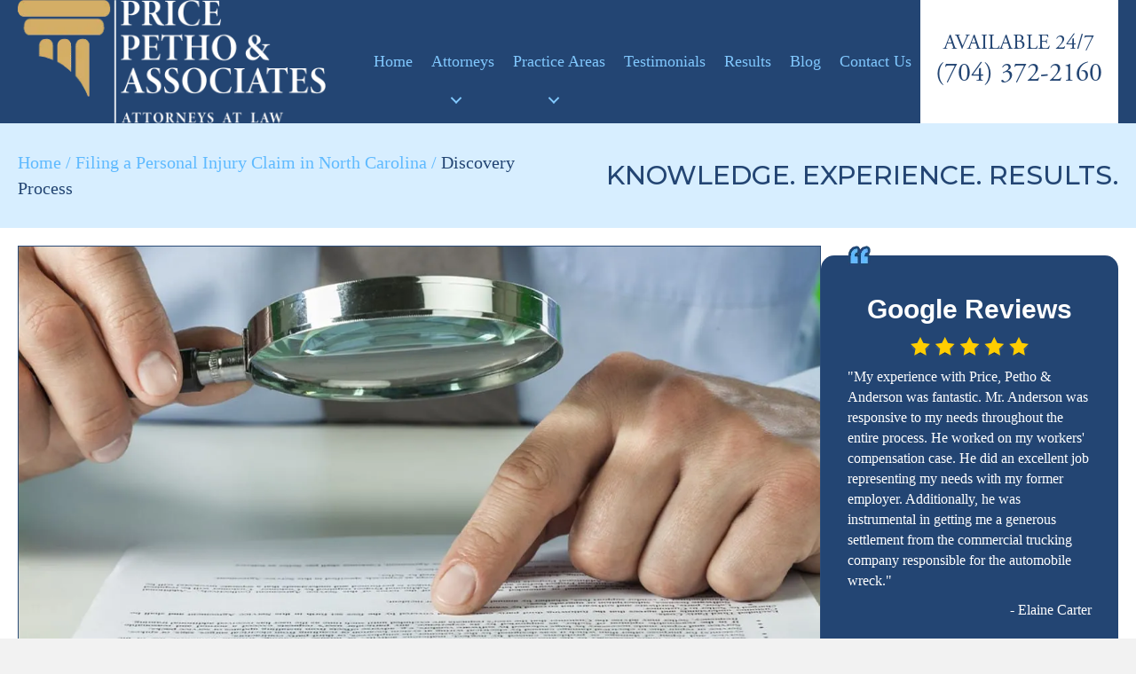

--- FILE ---
content_type: text/html; charset=UTF-8
request_url: https://priceattorneys.com/filing-a-personal-injury-claim-in-nc/discovery-process/
body_size: 54777
content:
<!DOCTYPE html> <html lang="en-US"> <head><script>if(navigator.userAgent.match(/MSIE|Internet Explorer/i)||navigator.userAgent.match(/Trident\/7\..*?rv:11/i)){let e=document.location.href;if(!e.match(/[?&]nonitro/)){if(e.indexOf("?")==-1){if(e.indexOf("#")==-1){document.location.href=e+"?nonitro=1"}else{document.location.href=e.replace("#","?nonitro=1#")}}else{if(e.indexOf("#")==-1){document.location.href=e+"&nonitro=1"}else{document.location.href=e.replace("#","&nonitro=1#")}}}}</script><link rel="preconnect" href="https://www.google.com" /><link rel="preconnect" href="https://cdn-fdpkf.nitrocdn.com" /><meta charset="UTF-8" /><meta name='viewport' content='width=device-width, initial-scale=1.0' /><meta http-equiv='X-UA-Compatible' content='IE=edge' /><meta name='robots' content='index, follow, max-image-preview:large, max-snippet:-1, max-video-preview:-1' /><title>Discovery Process - Price Petho &amp; Associates</title><meta name="description" content="Discovery is an essential part of a personal injury lawsuit, allowing both parties to gather evidence and build their case. Contact Price Petho &amp; Associates now." /><meta property="og:locale" content="en_US" /><meta property="og:type" content="article" /><meta property="og:title" content="Discovery Process - Price Petho &amp; Associates" /><meta property="og:description" content="Discovery is an essential part of a personal injury lawsuit, allowing both parties to gather evidence and build their case. Contact Price Petho &amp; Associates now." /><meta property="og:url" content="https://priceattorneys.com/filing-a-personal-injury-claim-in-nc/discovery-process/" /><meta property="og:site_name" content="Price Petho &amp; Associates, Personal Injury Attorneys" /><meta property="article:modified_time" content="2024-03-26T12:55:50+00:00" /><meta property="og:image" content="https://priceattorneys.com/wp-content/uploads/2023/05/Personal-Injury-Claim-Discovery.jpg" /><meta name="twitter:card" content="summary_large_image" /><meta name="twitter:label1" content="Est. reading time" /><meta name="twitter:data1" content="8 minutes" /><meta name="generator" content="WordPress 6.9" /><meta name="generator" content="WPML ver:4.8.6 stt:1,2;" /><meta name="msapplication-TileImage" content="https://priceattorneys.com/wp-content/uploads/2022/04/cropped-price-270x270.png" /><meta name="generator" content="NitroPack" /><script>var NPSH,NitroScrollHelper;NPSH=NitroScrollHelper=function(){let e=null;const o=window.sessionStorage.getItem("nitroScrollPos");function t(){let e=JSON.parse(window.sessionStorage.getItem("nitroScrollPos"))||{};if(typeof e!=="object"){e={}}e[document.URL]=window.scrollY;window.sessionStorage.setItem("nitroScrollPos",JSON.stringify(e))}window.addEventListener("scroll",function(){if(e!==null){clearTimeout(e)}e=setTimeout(t,200)},{passive:true});let r={};r.getScrollPos=()=>{if(!o){return 0}const e=JSON.parse(o);return e[document.URL]||0};r.isScrolled=()=>{return r.getScrollPos()>document.documentElement.clientHeight*.5};return r}();</script><script>(function(){var a=false;var e=document.documentElement.classList;var i=navigator.userAgent.toLowerCase();var n=["android","iphone","ipad"];var r=n.length;var o;var d=null;for(var t=0;t<r;t++){o=n[t];if(i.indexOf(o)>-1)d=o;if(e.contains(o)){a=true;e.remove(o)}}if(a&&d){e.add(d);if(d=="iphone"||d=="ipad"){e.add("ios")}}})();</script><script type="text/worker" id="nitro-web-worker">var preloadRequests=0;var remainingCount={};var baseURI="";self.onmessage=function(e){switch(e.data.cmd){case"RESOURCE_PRELOAD":var o=e.data.requestId;remainingCount[o]=0;e.data.resources.forEach(function(e){preload(e,function(o){return function(){console.log(o+" DONE: "+e);if(--remainingCount[o]==0){self.postMessage({cmd:"RESOURCE_PRELOAD",requestId:o})}}}(o));remainingCount[o]++});break;case"SET_BASEURI":baseURI=e.data.uri;break}};async function preload(e,o){if(typeof URL!=="undefined"&&baseURI){try{var a=new URL(e,baseURI);e=a.href}catch(e){console.log("Worker error: "+e.message)}}console.log("Preloading "+e);try{var n=new Request(e,{mode:"no-cors",redirect:"follow"});await fetch(n);o()}catch(a){console.log(a);var r=new XMLHttpRequest;r.responseType="blob";r.onload=o;r.onerror=o;r.open("GET",e,true);r.send()}}</script><script id="nprl">(()=>{if(window.NPRL!=undefined)return;(function(e){var t=e.prototype;t.after||(t.after=function(){var e,t=arguments,n=t.length,r=0,i=this,o=i.parentNode,a=Node,c=String,u=document;if(o!==null){while(r<n){(e=t[r])instanceof a?(i=i.nextSibling)!==null?o.insertBefore(e,i):o.appendChild(e):o.appendChild(u.createTextNode(c(e)));++r}}})})(Element);var e,t;e=t=function(){var t=false;var r=window.URL||window.webkitURL;var i=true;var o=true;var a=2;var c=null;var u=null;var d=true;var s=window.nitroGtmExcludes!=undefined;var l=s?JSON.parse(atob(window.nitroGtmExcludes)).map(e=>new RegExp(e)):[];var f;var m;var v=null;var p=null;var g=null;var h={touch:["touchmove","touchend"],default:["mousemove","click","keydown","wheel"]};var E=true;var y=[];var w=false;var b=[];var S=0;var N=0;var L=false;var T=0;var R=null;var O=false;var A=false;var C=false;var P=[];var I=[];var M=[];var k=[];var x=false;var _={};var j=new Map;var B="noModule"in HTMLScriptElement.prototype;var q=requestAnimationFrame||mozRequestAnimationFrame||webkitRequestAnimationFrame||msRequestAnimationFrame;const D="gtm.js?id=";function H(e,t){if(!_[e]){_[e]=[]}_[e].push(t)}function U(e,t){if(_[e]){var n=0,r=_[e];for(var n=0;n<r.length;n++){r[n].call(this,t)}}}function Y(){(function(e,t){var r=null;var i=function(e){r(e)};var o=null;var a={};var c=null;var u=null;var d=0;e.addEventListener(t,function(r){if(["load","DOMContentLoaded"].indexOf(t)!=-1){if(u){Q(function(){e.triggerNitroEvent(t)})}c=true}else if(t=="readystatechange"){d++;n.ogReadyState=d==1?"interactive":"complete";if(u&&u>=d){n.documentReadyState=n.ogReadyState;Q(function(){e.triggerNitroEvent(t)})}}});e.addEventListener(t+"Nitro",function(e){if(["load","DOMContentLoaded"].indexOf(t)!=-1){if(!c){e.preventDefault();e.stopImmediatePropagation()}else{}u=true}else if(t=="readystatechange"){u=n.documentReadyState=="interactive"?1:2;if(d<u){e.preventDefault();e.stopImmediatePropagation()}}});switch(t){case"load":o="onload";break;case"readystatechange":o="onreadystatechange";break;case"pageshow":o="onpageshow";break;default:o=null;break}if(o){Object.defineProperty(e,o,{get:function(){return r},set:function(n){if(typeof n!=="function"){r=null;e.removeEventListener(t+"Nitro",i)}else{if(!r){e.addEventListener(t+"Nitro",i)}r=n}}})}Object.defineProperty(e,"addEventListener"+t,{value:function(r){if(r!=t||!n.startedScriptLoading||document.currentScript&&document.currentScript.hasAttribute("nitro-exclude")){}else{arguments[0]+="Nitro"}e.ogAddEventListener.apply(e,arguments);a[arguments[1]]=arguments[0]}});Object.defineProperty(e,"removeEventListener"+t,{value:function(t){var n=a[arguments[1]];arguments[0]=n;e.ogRemoveEventListener.apply(e,arguments)}});Object.defineProperty(e,"triggerNitroEvent"+t,{value:function(t,n){n=n||e;var r=new Event(t+"Nitro",{bubbles:true});r.isNitroPack=true;Object.defineProperty(r,"type",{get:function(){return t},set:function(){}});Object.defineProperty(r,"target",{get:function(){return n},set:function(){}});e.dispatchEvent(r)}});if(typeof e.triggerNitroEvent==="undefined"){(function(){var t=e.addEventListener;var n=e.removeEventListener;Object.defineProperty(e,"ogAddEventListener",{value:t});Object.defineProperty(e,"ogRemoveEventListener",{value:n});Object.defineProperty(e,"addEventListener",{value:function(n){var r="addEventListener"+n;if(typeof e[r]!=="undefined"){e[r].apply(e,arguments)}else{t.apply(e,arguments)}},writable:true});Object.defineProperty(e,"removeEventListener",{value:function(t){var r="removeEventListener"+t;if(typeof e[r]!=="undefined"){e[r].apply(e,arguments)}else{n.apply(e,arguments)}}});Object.defineProperty(e,"triggerNitroEvent",{value:function(t,n){var r="triggerNitroEvent"+t;if(typeof e[r]!=="undefined"){e[r].apply(e,arguments)}}})})()}}).apply(null,arguments)}Y(window,"load");Y(window,"pageshow");Y(window,"DOMContentLoaded");Y(document,"DOMContentLoaded");Y(document,"readystatechange");try{var F=new Worker(r.createObjectURL(new Blob([document.getElementById("nitro-web-worker").textContent],{type:"text/javascript"})))}catch(e){var F=new Worker("data:text/javascript;base64,"+btoa(document.getElementById("nitro-web-worker").textContent))}F.onmessage=function(e){if(e.data.cmd=="RESOURCE_PRELOAD"){U(e.data.requestId,e)}};if(typeof document.baseURI!=="undefined"){F.postMessage({cmd:"SET_BASEURI",uri:document.baseURI})}var G=function(e){if(--S==0){Q(K)}};var W=function(e){e.target.removeEventListener("load",W);e.target.removeEventListener("error",W);e.target.removeEventListener("nitroTimeout",W);if(e.type!="nitroTimeout"){clearTimeout(e.target.nitroTimeout)}if(--N==0&&S==0){Q(J)}};var X=function(e){var t=e.textContent;try{var n=r.createObjectURL(new Blob([t.replace(/^(?:<!--)?(.*?)(?:-->)?$/gm,"$1")],{type:"text/javascript"}))}catch(e){var n="data:text/javascript;base64,"+btoa(t.replace(/^(?:<!--)?(.*?)(?:-->)?$/gm,"$1"))}return n};var K=function(){n.documentReadyState="interactive";document.triggerNitroEvent("readystatechange");document.triggerNitroEvent("DOMContentLoaded");if(window.pageYOffset||window.pageXOffset){window.dispatchEvent(new Event("scroll"))}A=true;Q(function(){if(N==0){Q(J)}Q($)})};var J=function(){if(!A||O)return;O=true;R.disconnect();en();n.documentReadyState="complete";document.triggerNitroEvent("readystatechange");window.triggerNitroEvent("load",document);window.triggerNitroEvent("pageshow",document);if(window.pageYOffset||window.pageXOffset||location.hash){let e=typeof history.scrollRestoration!=="undefined"&&history.scrollRestoration=="auto";if(e&&typeof NPSH!=="undefined"&&NPSH.getScrollPos()>0&&window.pageYOffset>document.documentElement.clientHeight*.5){window.scrollTo(0,NPSH.getScrollPos())}else if(location.hash){try{let e=document.querySelector(location.hash);if(e){e.scrollIntoView()}}catch(e){}}}var e=null;if(a==1){e=eo}else{e=eu}Q(e)};var Q=function(e){setTimeout(e,0)};var V=function(e){if(e.type=="touchend"||e.type=="click"){g=e}};var $=function(){if(d&&g){setTimeout(function(e){return function(){var t=function(e,t,n){var r=new Event(e,{bubbles:true,cancelable:true});if(e=="click"){r.clientX=t;r.clientY=n}else{r.touches=[{clientX:t,clientY:n}]}return r};var n;if(e.type=="touchend"){var r=e.changedTouches[0];n=document.elementFromPoint(r.clientX,r.clientY);n.dispatchEvent(t("touchstart"),r.clientX,r.clientY);n.dispatchEvent(t("touchend"),r.clientX,r.clientY);n.dispatchEvent(t("click"),r.clientX,r.clientY)}else if(e.type=="click"){n=document.elementFromPoint(e.clientX,e.clientY);n.dispatchEvent(t("click"),e.clientX,e.clientY)}}}(g),150);g=null}};var z=function(e){if(e.tagName=="SCRIPT"&&!e.hasAttribute("data-nitro-for-id")&&!e.hasAttribute("nitro-document-write")||e.tagName=="IMG"&&(e.hasAttribute("src")||e.hasAttribute("srcset"))||e.tagName=="IFRAME"&&e.hasAttribute("src")||e.tagName=="LINK"&&e.hasAttribute("href")&&e.hasAttribute("rel")&&e.getAttribute("rel")=="stylesheet"){if(e.tagName==="IFRAME"&&e.src.indexOf("about:blank")>-1){return}var t="";switch(e.tagName){case"LINK":t=e.href;break;case"IMG":if(k.indexOf(e)>-1)return;t=e.srcset||e.src;break;default:t=e.src;break}var n=e.getAttribute("type");if(!t&&e.tagName!=="SCRIPT")return;if((e.tagName=="IMG"||e.tagName=="LINK")&&(t.indexOf("data:")===0||t.indexOf("blob:")===0))return;if(e.tagName=="SCRIPT"&&n&&n!=="text/javascript"&&n!=="application/javascript"){if(n!=="module"||!B)return}if(e.tagName==="SCRIPT"){if(k.indexOf(e)>-1)return;if(e.noModule&&B){return}let t=null;if(document.currentScript){if(document.currentScript.src&&document.currentScript.src.indexOf(D)>-1){t=document.currentScript}if(document.currentScript.hasAttribute("data-nitro-gtm-id")){e.setAttribute("data-nitro-gtm-id",document.currentScript.getAttribute("data-nitro-gtm-id"))}}else if(window.nitroCurrentScript){if(window.nitroCurrentScript.src&&window.nitroCurrentScript.src.indexOf(D)>-1){t=window.nitroCurrentScript}}if(t&&s){let n=false;for(const t of l){n=e.src?t.test(e.src):t.test(e.textContent);if(n){break}}if(!n){e.type="text/googletagmanagerscript";let n=t.hasAttribute("data-nitro-gtm-id")?t.getAttribute("data-nitro-gtm-id"):t.id;if(!j.has(n)){j.set(n,[])}let r=j.get(n);r.push(e);return}}if(!e.src){if(e.textContent.length>0){e.textContent+="\n;if(document.currentScript.nitroTimeout) {clearTimeout(document.currentScript.nitroTimeout);}; setTimeout(function() { this.dispatchEvent(new Event('load')); }.bind(document.currentScript), 0);"}else{return}}else{}k.push(e)}if(!e.hasOwnProperty("nitroTimeout")){N++;e.addEventListener("load",W,true);e.addEventListener("error",W,true);e.addEventListener("nitroTimeout",W,true);e.nitroTimeout=setTimeout(function(){console.log("Resource timed out",e);e.dispatchEvent(new Event("nitroTimeout"))},5e3)}}};var Z=function(e){if(e.hasOwnProperty("nitroTimeout")&&e.nitroTimeout){clearTimeout(e.nitroTimeout);e.nitroTimeout=null;e.dispatchEvent(new Event("nitroTimeout"))}};document.documentElement.addEventListener("load",function(e){if(e.target.tagName=="SCRIPT"||e.target.tagName=="IMG"){k.push(e.target)}},true);document.documentElement.addEventListener("error",function(e){if(e.target.tagName=="SCRIPT"||e.target.tagName=="IMG"){k.push(e.target)}},true);var ee=["appendChild","replaceChild","insertBefore","prepend","append","before","after","replaceWith","insertAdjacentElement"];var et=function(){if(s){window._nitro_setTimeout=window.setTimeout;window.setTimeout=function(e,t,...n){let r=document.currentScript||window.nitroCurrentScript;if(!r||r.src&&r.src.indexOf(D)==-1){return window._nitro_setTimeout.call(window,e,t,...n)}return window._nitro_setTimeout.call(window,function(e,t){return function(...n){window.nitroCurrentScript=e;t(...n)}}(r,e),t,...n)}}ee.forEach(function(e){HTMLElement.prototype["og"+e]=HTMLElement.prototype[e];HTMLElement.prototype[e]=function(...t){if(this.parentNode||this===document.documentElement){switch(e){case"replaceChild":case"insertBefore":t.pop();break;case"insertAdjacentElement":t.shift();break}t.forEach(function(e){if(!e)return;if(e.tagName=="SCRIPT"){z(e)}else{if(e.children&&e.children.length>0){e.querySelectorAll("script").forEach(z)}}})}return this["og"+e].apply(this,arguments)}})};var en=function(){if(s&&typeof window._nitro_setTimeout==="function"){window.setTimeout=window._nitro_setTimeout}ee.forEach(function(e){HTMLElement.prototype[e]=HTMLElement.prototype["og"+e]})};var er=async function(){if(o){ef(f);ef(V);if(v){clearTimeout(v);v=null}}if(T===1){L=true;return}else if(T===0){T=-1}n.startedScriptLoading=true;Object.defineProperty(document,"readyState",{get:function(){return n.documentReadyState},set:function(){}});var e=document.documentElement;var t={attributes:true,attributeFilter:["src"],childList:true,subtree:true};R=new MutationObserver(function(e,t){e.forEach(function(e){if(e.type=="childList"&&e.addedNodes.length>0){e.addedNodes.forEach(function(e){if(!document.documentElement.contains(e)){return}if(e.tagName=="IMG"||e.tagName=="IFRAME"||e.tagName=="LINK"){z(e)}})}if(e.type=="childList"&&e.removedNodes.length>0){e.removedNodes.forEach(function(e){if(e.tagName=="IFRAME"||e.tagName=="LINK"){Z(e)}})}if(e.type=="attributes"){var t=e.target;if(!document.documentElement.contains(t)){return}if(t.tagName=="IFRAME"||t.tagName=="LINK"||t.tagName=="IMG"||t.tagName=="SCRIPT"){z(t)}}})});R.observe(e,t);if(!s){et()}await Promise.all(P);var r=b.shift();var i=null;var a=false;while(r){var c;var u=JSON.parse(atob(r.meta));var d=u.delay;if(r.type=="inline"){var l=document.getElementById(r.id);if(l){l.remove()}else{r=b.shift();continue}c=X(l);if(c===false){r=b.shift();continue}}else{c=r.src}if(!a&&r.type!="inline"&&(typeof u.attributes.async!="undefined"||typeof u.attributes.defer!="undefined")){if(i===null){i=r}else if(i===r){a=true}if(!a){b.push(r);r=b.shift();continue}}var m=document.createElement("script");m.src=c;m.setAttribute("data-nitro-for-id",r.id);for(var p in u.attributes){try{if(u.attributes[p]===false){m.setAttribute(p,"")}else{m.setAttribute(p,u.attributes[p])}}catch(e){console.log("Error while setting script attribute",m,e)}}m.async=false;if(u.canonicalLink!=""&&Object.getOwnPropertyDescriptor(m,"src")?.configurable!==false){(e=>{Object.defineProperty(m,"src",{get:function(){return e.canonicalLink},set:function(){}})})(u)}if(d){setTimeout((function(e,t){var n=document.querySelector("[data-nitro-marker-id='"+t+"']");if(n){n.after(e)}else{document.head.appendChild(e)}}).bind(null,m,r.id),d)}else{m.addEventListener("load",G);m.addEventListener("error",G);if(!m.noModule||!B){S++}var g=document.querySelector("[data-nitro-marker-id='"+r.id+"']");if(g){Q(function(e,t){return function(){e.after(t)}}(g,m))}else{Q(function(e){return function(){document.head.appendChild(e)}}(m))}}r=b.shift()}};var ei=function(){var e=document.getElementById("nitro-deferred-styles");var t=document.createElement("div");t.innerHTML=e.textContent;return t};var eo=async function(e){isPreload=e&&e.type=="NitroPreload";if(!isPreload){T=-1;E=false;if(o){ef(f);ef(V);if(v){clearTimeout(v);v=null}}}if(w===false){var t=ei();let e=t.querySelectorAll('style,link[rel="stylesheet"]');w=e.length;if(w){let e=document.getElementById("nitro-deferred-styles-marker");e.replaceWith.apply(e,t.childNodes)}else if(isPreload){Q(ed)}else{es()}}else if(w===0&&!isPreload){es()}};var ea=function(){var e=ei();var t=e.childNodes;var n;var r=[];for(var i=0;i<t.length;i++){n=t[i];if(n.href){r.push(n.href)}}var o="css-preload";H(o,function(e){eo(new Event("NitroPreload"))});if(r.length){F.postMessage({cmd:"RESOURCE_PRELOAD",resources:r,requestId:o})}else{Q(function(){U(o)})}};var ec=function(){if(T===-1)return;T=1;var e=[];var t,n;for(var r=0;r<b.length;r++){t=b[r];if(t.type!="inline"){if(t.src){n=JSON.parse(atob(t.meta));if(n.delay)continue;if(n.attributes.type&&n.attributes.type=="module"&&!B)continue;e.push(t.src)}}}if(e.length){var i="js-preload";H(i,function(e){T=2;if(L){Q(er)}});F.postMessage({cmd:"RESOURCE_PRELOAD",resources:e,requestId:i})}};var eu=function(){while(I.length){style=I.shift();if(style.hasAttribute("nitropack-onload")){style.setAttribute("onload",style.getAttribute("nitropack-onload"));Q(function(e){return function(){e.dispatchEvent(new Event("load"))}}(style))}}while(M.length){style=M.shift();if(style.hasAttribute("nitropack-onerror")){style.setAttribute("onerror",style.getAttribute("nitropack-onerror"));Q(function(e){return function(){e.dispatchEvent(new Event("error"))}}(style))}}};var ed=function(){if(!x){if(i){Q(function(){var e=document.getElementById("nitro-critical-css");if(e){e.remove()}})}x=true;onStylesLoadEvent=new Event("NitroStylesLoaded");onStylesLoadEvent.isNitroPack=true;window.dispatchEvent(onStylesLoadEvent)}};var es=function(){if(a==2){Q(er)}else{eu()}};var el=function(e){m.forEach(function(t){document.addEventListener(t,e,true)})};var ef=function(e){m.forEach(function(t){document.removeEventListener(t,e,true)})};if(s){et()}return{setAutoRemoveCriticalCss:function(e){i=e},registerScript:function(e,t,n){b.push({type:"remote",src:e,id:t,meta:n})},registerInlineScript:function(e,t){b.push({type:"inline",id:e,meta:t})},registerStyle:function(e,t,n){y.push({href:e,rel:t,media:n})},onLoadStyle:function(e){I.push(e);if(w!==false&&--w==0){Q(ed);if(E){E=false}else{es()}}},onErrorStyle:function(e){M.push(e);if(w!==false&&--w==0){Q(ed);if(E){E=false}else{es()}}},loadJs:function(e,t){if(!e.src){var n=X(e);if(n!==false){e.src=n;e.textContent=""}}if(t){Q(function(e,t){return function(){e.after(t)}}(t,e))}else{Q(function(e){return function(){document.head.appendChild(e)}}(e))}},loadQueuedResources:async function(){window.dispatchEvent(new Event("NitroBootStart"));if(p){clearTimeout(p);p=null}window.removeEventListener("load",e.loadQueuedResources);f=a==1?er:eo;if(!o||g){Q(f)}else{if(navigator.userAgent.indexOf(" Edge/")==-1){ea();H("css-preload",ec)}el(f);if(u){if(c){v=setTimeout(f,c)}}else{}}},fontPreload:function(e){var t="critical-fonts";H(t,function(e){document.getElementById("nitro-critical-fonts").type="text/css"});F.postMessage({cmd:"RESOURCE_PRELOAD",resources:e,requestId:t})},boot:function(){if(t)return;t=true;C=typeof NPSH!=="undefined"&&NPSH.isScrolled();let n=document.prerendering;if(location.hash||C||n){o=false}m=h.default.concat(h.touch);p=setTimeout(e.loadQueuedResources,1500);el(V);if(C){e.loadQueuedResources()}else{window.addEventListener("load",e.loadQueuedResources)}},addPrerequisite:function(e){P.push(e)},getTagManagerNodes:function(e){if(!e)return j;return j.get(e)??[]}}}();var n,r;n=r=function(){var t=document.write;return{documentWrite:function(n,r){if(n&&n.hasAttribute("nitro-exclude")){return t.call(document,r)}var i=null;if(n.documentWriteContainer){i=n.documentWriteContainer}else{i=document.createElement("span");n.documentWriteContainer=i}var o=null;if(n){if(n.hasAttribute("data-nitro-for-id")){o=document.querySelector('template[data-nitro-marker-id="'+n.getAttribute("data-nitro-for-id")+'"]')}else{o=n}}i.innerHTML+=r;i.querySelectorAll("script").forEach(function(e){e.setAttribute("nitro-document-write","")});if(!i.parentNode){if(o){o.parentNode.insertBefore(i,o)}else{document.body.appendChild(i)}}var a=document.createElement("span");a.innerHTML=r;var c=a.querySelectorAll("script");if(c.length){c.forEach(function(t){var n=t.getAttributeNames();var r=document.createElement("script");n.forEach(function(e){r.setAttribute(e,t.getAttribute(e))});r.async=false;if(!t.src&&t.textContent){r.textContent=t.textContent}e.loadJs(r,o)})}},TrustLogo:function(e,t){var n=document.getElementById(e);var r=document.createElement("img");r.src=t;n.parentNode.insertBefore(r,n)},documentReadyState:"loading",ogReadyState:document.readyState,startedScriptLoading:false,loadScriptDelayed:function(e,t){setTimeout(function(){var t=document.createElement("script");t.src=e;document.head.appendChild(t)},t)}}}();document.write=function(e){n.documentWrite(document.currentScript,e)};document.writeln=function(e){n.documentWrite(document.currentScript,e+"\n")};window.NPRL=e;window.NitroResourceLoader=t;window.NPh=n;window.NitroPackHelper=r})();</script><template id="nitro-deferred-styles-marker"></template><style id="nitro-fonts">@font-face{font-family:"Font Awesome 5 Brands";font-style:normal;font-weight:400;font-display:swap;src:url("https://cdn-fdpkf.nitrocdn.com/cWtUJrsAzEqVZDpkuBtMQDKbhbKjqjJj/assets/static/source/rev-598627a/priceattorneys.com/wp-content/plugins/bb-plugin/fonts/fontawesome/5.15.4/webfonts/fa-brands-400.eot");src:url("https://cdn-fdpkf.nitrocdn.com/cWtUJrsAzEqVZDpkuBtMQDKbhbKjqjJj/assets/static/source/rev-598627a/priceattorneys.com/wp-content/plugins/bb-plugin/fonts/fontawesome/5.15.4/webfonts/fa-brands-400.woff2") format("woff2")}@font-face{font-family:"Font Awesome 5 Free";font-style:normal;font-weight:400;font-display:swap;src:url("https://cdn-fdpkf.nitrocdn.com/cWtUJrsAzEqVZDpkuBtMQDKbhbKjqjJj/assets/static/source/rev-598627a/priceattorneys.com/wp-content/plugins/bb-plugin/fonts/fontawesome/5.15.4/webfonts/fa-regular-400.eot");src:url("https://cdn-fdpkf.nitrocdn.com/cWtUJrsAzEqVZDpkuBtMQDKbhbKjqjJj/assets/static/source/rev-598627a/priceattorneys.com/wp-content/plugins/bb-plugin/fonts/fontawesome/5.15.4/webfonts/fa-regular-400.woff2") format("woff2")}@font-face{font-family:"Font Awesome 5 Free";font-style:normal;font-weight:900;font-display:swap;src:url("https://cdn-fdpkf.nitrocdn.com/cWtUJrsAzEqVZDpkuBtMQDKbhbKjqjJj/assets/static/source/rev-598627a/priceattorneys.com/wp-content/plugins/bb-plugin/fonts/fontawesome/5.15.4/webfonts/fa-solid-900.eot");src:url("https://cdn-fdpkf.nitrocdn.com/cWtUJrsAzEqVZDpkuBtMQDKbhbKjqjJj/assets/static/source/rev-598627a/priceattorneys.com/wp-content/plugins/bb-plugin/fonts/fontawesome/5.15.4/webfonts/fa-solid-900.woff2") format("woff2")}@font-face{font-family:"foundation-icons";src:url("https://cdn-fdpkf.nitrocdn.com/cWtUJrsAzEqVZDpkuBtMQDKbhbKjqjJj/assets/static/source/rev-598627a/cdnjs.cloudflare.com/ajax/libs/foundicons/3.0.0/foundation-icons.eot");src:url("https://cdn-fdpkf.nitrocdn.com/cWtUJrsAzEqVZDpkuBtMQDKbhbKjqjJj/assets/static/source/rev-598627a/cdnjs.cloudflare.com/ajax/libs/foundicons/3.0.0/foundation-icons.ttf") format("truetype");font-weight:normal;font-style:normal;font-display:swap}@font-face{font-family:"adobe-garamond-pro";src:url("https://cdn-fdpkf.nitrocdn.com/cWtUJrsAzEqVZDpkuBtMQDKbhbKjqjJj/assets/desktop/source/rev-598627a/use.typekit.net/af/af619f/00000000000000003b9b00c5/27/12def2bd54919649713179beb3186c70.l") format("woff2");font-display:swap;font-style:normal;font-weight:700;font-stretch:normal}@font-face{font-family:"adobe-garamond-pro";src:url("https://cdn-fdpkf.nitrocdn.com/cWtUJrsAzEqVZDpkuBtMQDKbhbKjqjJj/assets/desktop/source/rev-598627a/use.typekit.net/af/6c275f/00000000000000003b9b00c6/27/d784a0ff645635173d03a86ff33f263f.l") format("woff2");font-display:swap;font-style:italic;font-weight:700;font-stretch:normal}@font-face{font-family:"adobe-garamond-pro";src:url("https://cdn-fdpkf.nitrocdn.com/cWtUJrsAzEqVZDpkuBtMQDKbhbKjqjJj/assets/desktop/source/rev-598627a/use.typekit.net/af/5cace6/00000000000000003b9b00c2/27/e9893aef5fe87bdef66061bbb41339a6.l") format("woff2");font-display:swap;font-style:italic;font-weight:400;font-stretch:normal}@font-face{font-family:"adobe-garamond-pro";src:url("https://cdn-fdpkf.nitrocdn.com/cWtUJrsAzEqVZDpkuBtMQDKbhbKjqjJj/assets/desktop/source/rev-598627a/use.typekit.net/af/2011b6/00000000000000003b9b00c1/27/8755433b4f59eb734842bb6d74528f06.l") format("woff2");font-display:swap;font-style:normal;font-weight:400;font-stretch:normal}@font-face{font-family:"Montserrat";font-style:normal;font-weight:300;font-display:swap;src:url("https://fonts.gstatic.com/s/montserrat/v31/JTUSjIg1_i6t8kCHKm459WRhyyTh89ZNpQ.woff2") format("woff2");unicode-range:U+0460-052F,U+1C80-1C8A,U+20B4,U+2DE0-2DFF,U+A640-A69F,U+FE2E-FE2F}@font-face{font-family:"Montserrat";font-style:normal;font-weight:300;font-display:swap;src:url("https://fonts.gstatic.com/s/montserrat/v31/JTUSjIg1_i6t8kCHKm459W1hyyTh89ZNpQ.woff2") format("woff2");unicode-range:U+0301,U+0400-045F,U+0490-0491,U+04B0-04B1,U+2116}@font-face{font-family:"Montserrat";font-style:normal;font-weight:300;font-display:swap;src:url("https://fonts.gstatic.com/s/montserrat/v31/JTUSjIg1_i6t8kCHKm459WZhyyTh89ZNpQ.woff2") format("woff2");unicode-range:U+0102-0103,U+0110-0111,U+0128-0129,U+0168-0169,U+01A0-01A1,U+01AF-01B0,U+0300-0301,U+0303-0304,U+0308-0309,U+0323,U+0329,U+1EA0-1EF9,U+20AB}@font-face{font-family:"Montserrat";font-style:normal;font-weight:300;font-display:swap;src:url("https://fonts.gstatic.com/s/montserrat/v31/JTUSjIg1_i6t8kCHKm459WdhyyTh89ZNpQ.woff2") format("woff2");unicode-range:U+0100-02BA,U+02BD-02C5,U+02C7-02CC,U+02CE-02D7,U+02DD-02FF,U+0304,U+0308,U+0329,U+1D00-1DBF,U+1E00-1E9F,U+1EF2-1EFF,U+2020,U+20A0-20AB,U+20AD-20C0,U+2113,U+2C60-2C7F,U+A720-A7FF}@font-face{font-family:"Montserrat";font-style:normal;font-weight:300;font-display:swap;src:url("https://fonts.gstatic.com/s/montserrat/v31/JTUSjIg1_i6t8kCHKm459WlhyyTh89Y.woff2") format("woff2");unicode-range:U+0000-00FF,U+0131,U+0152-0153,U+02BB-02BC,U+02C6,U+02DA,U+02DC,U+0304,U+0308,U+0329,U+2000-206F,U+20AC,U+2122,U+2191,U+2193,U+2212,U+2215,U+FEFF,U+FFFD}@font-face{font-family:"Montserrat";font-style:normal;font-weight:400;font-display:swap;src:url("https://fonts.gstatic.com/s/montserrat/v31/JTUSjIg1_i6t8kCHKm459WRhyyTh89ZNpQ.woff2") format("woff2");unicode-range:U+0460-052F,U+1C80-1C8A,U+20B4,U+2DE0-2DFF,U+A640-A69F,U+FE2E-FE2F}@font-face{font-family:"Montserrat";font-style:normal;font-weight:400;font-display:swap;src:url("https://fonts.gstatic.com/s/montserrat/v31/JTUSjIg1_i6t8kCHKm459W1hyyTh89ZNpQ.woff2") format("woff2");unicode-range:U+0301,U+0400-045F,U+0490-0491,U+04B0-04B1,U+2116}@font-face{font-family:"Montserrat";font-style:normal;font-weight:400;font-display:swap;src:url("https://fonts.gstatic.com/s/montserrat/v31/JTUSjIg1_i6t8kCHKm459WZhyyTh89ZNpQ.woff2") format("woff2");unicode-range:U+0102-0103,U+0110-0111,U+0128-0129,U+0168-0169,U+01A0-01A1,U+01AF-01B0,U+0300-0301,U+0303-0304,U+0308-0309,U+0323,U+0329,U+1EA0-1EF9,U+20AB}@font-face{font-family:"Montserrat";font-style:normal;font-weight:400;font-display:swap;src:url("https://fonts.gstatic.com/s/montserrat/v31/JTUSjIg1_i6t8kCHKm459WdhyyTh89ZNpQ.woff2") format("woff2");unicode-range:U+0100-02BA,U+02BD-02C5,U+02C7-02CC,U+02CE-02D7,U+02DD-02FF,U+0304,U+0308,U+0329,U+1D00-1DBF,U+1E00-1E9F,U+1EF2-1EFF,U+2020,U+20A0-20AB,U+20AD-20C0,U+2113,U+2C60-2C7F,U+A720-A7FF}@font-face{font-family:"Montserrat";font-style:normal;font-weight:400;font-display:swap;src:url("https://fonts.gstatic.com/s/montserrat/v31/JTUSjIg1_i6t8kCHKm459WlhyyTh89Y.woff2") format("woff2");unicode-range:U+0000-00FF,U+0131,U+0152-0153,U+02BB-02BC,U+02C6,U+02DA,U+02DC,U+0304,U+0308,U+0329,U+2000-206F,U+20AC,U+2122,U+2191,U+2193,U+2212,U+2215,U+FEFF,U+FFFD}@font-face{font-family:"Montserrat";font-style:normal;font-weight:500;font-display:swap;src:url("https://fonts.gstatic.com/s/montserrat/v31/JTUSjIg1_i6t8kCHKm459WRhyyTh89ZNpQ.woff2") format("woff2");unicode-range:U+0460-052F,U+1C80-1C8A,U+20B4,U+2DE0-2DFF,U+A640-A69F,U+FE2E-FE2F}@font-face{font-family:"Montserrat";font-style:normal;font-weight:500;font-display:swap;src:url("https://fonts.gstatic.com/s/montserrat/v31/JTUSjIg1_i6t8kCHKm459W1hyyTh89ZNpQ.woff2") format("woff2");unicode-range:U+0301,U+0400-045F,U+0490-0491,U+04B0-04B1,U+2116}@font-face{font-family:"Montserrat";font-style:normal;font-weight:500;font-display:swap;src:url("https://fonts.gstatic.com/s/montserrat/v31/JTUSjIg1_i6t8kCHKm459WZhyyTh89ZNpQ.woff2") format("woff2");unicode-range:U+0102-0103,U+0110-0111,U+0128-0129,U+0168-0169,U+01A0-01A1,U+01AF-01B0,U+0300-0301,U+0303-0304,U+0308-0309,U+0323,U+0329,U+1EA0-1EF9,U+20AB}@font-face{font-family:"Montserrat";font-style:normal;font-weight:500;font-display:swap;src:url("https://fonts.gstatic.com/s/montserrat/v31/JTUSjIg1_i6t8kCHKm459WdhyyTh89ZNpQ.woff2") format("woff2");unicode-range:U+0100-02BA,U+02BD-02C5,U+02C7-02CC,U+02CE-02D7,U+02DD-02FF,U+0304,U+0308,U+0329,U+1D00-1DBF,U+1E00-1E9F,U+1EF2-1EFF,U+2020,U+20A0-20AB,U+20AD-20C0,U+2113,U+2C60-2C7F,U+A720-A7FF}@font-face{font-family:"Montserrat";font-style:normal;font-weight:500;font-display:swap;src:url("https://fonts.gstatic.com/s/montserrat/v31/JTUSjIg1_i6t8kCHKm459WlhyyTh89Y.woff2") format("woff2");unicode-range:U+0000-00FF,U+0131,U+0152-0153,U+02BB-02BC,U+02C6,U+02DA,U+02DC,U+0304,U+0308,U+0329,U+2000-206F,U+20AC,U+2122,U+2191,U+2193,U+2212,U+2215,U+FEFF,U+FFFD}@font-face{font-family:"Roboto Condensed";font-style:normal;font-weight:700;src:url("https://fonts.gstatic.com/s/robotocondensed/v31/ieVo2ZhZI2eCN5jzbjEETS9weq8-_d6T_POl0fRJeyVVpcBD5XxjK9SL_7o.woff2") format("woff2");unicode-range:U+0460-052F,U+1C80-1C8A,U+20B4,U+2DE0-2DFF,U+A640-A69F,U+FE2E-FE2F;font-display:swap}@font-face{font-family:"Roboto Condensed";font-style:normal;font-weight:700;src:url("https://fonts.gstatic.com/s/robotocondensed/v31/ieVo2ZhZI2eCN5jzbjEETS9weq8-_d6T_POl0fRJeyVVpcBK5XxjK9SL_7o.woff2") format("woff2");unicode-range:U+0301,U+0400-045F,U+0490-0491,U+04B0-04B1,U+2116;font-display:swap}@font-face{font-family:"Roboto Condensed";font-style:normal;font-weight:700;src:url("https://fonts.gstatic.com/s/robotocondensed/v31/ieVo2ZhZI2eCN5jzbjEETS9weq8-_d6T_POl0fRJeyVVpcBC5XxjK9SL_7o.woff2") format("woff2");unicode-range:U+1F00-1FFF;font-display:swap}@font-face{font-family:"Roboto Condensed";font-style:normal;font-weight:700;src:url("https://fonts.gstatic.com/s/robotocondensed/v31/ieVo2ZhZI2eCN5jzbjEETS9weq8-_d6T_POl0fRJeyVVpcBN5XxjK9SL_7o.woff2") format("woff2");unicode-range:U+0370-0377,U+037A-037F,U+0384-038A,U+038C,U+038E-03A1,U+03A3-03FF;font-display:swap}@font-face{font-family:"Roboto Condensed";font-style:normal;font-weight:700;src:url("https://fonts.gstatic.com/s/robotocondensed/v31/ieVo2ZhZI2eCN5jzbjEETS9weq8-_d6T_POl0fRJeyVVpcBB5XxjK9SL_7o.woff2") format("woff2");unicode-range:U+0102-0103,U+0110-0111,U+0128-0129,U+0168-0169,U+01A0-01A1,U+01AF-01B0,U+0300-0301,U+0303-0304,U+0308-0309,U+0323,U+0329,U+1EA0-1EF9,U+20AB;font-display:swap}@font-face{font-family:"Roboto Condensed";font-style:normal;font-weight:700;src:url("https://fonts.gstatic.com/s/robotocondensed/v31/ieVo2ZhZI2eCN5jzbjEETS9weq8-_d6T_POl0fRJeyVVpcBA5XxjK9SL_7o.woff2") format("woff2");unicode-range:U+0100-02BA,U+02BD-02C5,U+02C7-02CC,U+02CE-02D7,U+02DD-02FF,U+0304,U+0308,U+0329,U+1D00-1DBF,U+1E00-1E9F,U+1EF2-1EFF,U+2020,U+20A0-20AB,U+20AD-20C0,U+2113,U+2C60-2C7F,U+A720-A7FF;font-display:swap}@font-face{font-family:"Roboto Condensed";font-style:normal;font-weight:700;src:url("https://fonts.gstatic.com/s/robotocondensed/v31/ieVo2ZhZI2eCN5jzbjEETS9weq8-_d6T_POl0fRJeyVVpcBO5XxjK9SL.woff2") format("woff2");unicode-range:U+0000-00FF,U+0131,U+0152-0153,U+02BB-02BC,U+02C6,U+02DA,U+02DC,U+0304,U+0308,U+0329,U+2000-206F,U+20AC,U+2122,U+2191,U+2193,U+2212,U+2215,U+FEFF,U+FFFD;font-display:swap}</style><style type="text/css" id="nitro-critical-css">img:is([sizes=auto i],[sizes^="auto," i]){contain-intrinsic-size:3000px 1500px}ul{box-sizing:border-box}:root{--wp-block-synced-color:#7a00df;--wp-block-synced-color--rgb:122,0,223;--wp-bound-block-color:var(--wp-block-synced-color);--wp-editor-canvas-background:#ddd;--wp-admin-theme-color:#007cba;--wp-admin-theme-color--rgb:0,124,186;--wp-admin-theme-color-darker-10:#006ba1;--wp-admin-theme-color-darker-10--rgb:0,107,160.5;--wp-admin-theme-color-darker-20:#005a87;--wp-admin-theme-color-darker-20--rgb:0,90,135;--wp-admin-border-width-focus:2px}:root{--wp--preset--font-size--normal:16px;--wp--preset--font-size--huge:42px}.aligncenter{clear:both}html :where(img[class*=wp-image-]){height:auto;max-width:100%}:root{--wp--preset--aspect-ratio--square:1;--wp--preset--aspect-ratio--4-3:4/3;--wp--preset--aspect-ratio--3-4:3/4;--wp--preset--aspect-ratio--3-2:3/2;--wp--preset--aspect-ratio--2-3:2/3;--wp--preset--aspect-ratio--16-9:16/9;--wp--preset--aspect-ratio--9-16:9/16;--wp--preset--color--black:#000;--wp--preset--color--cyan-bluish-gray:#abb8c3;--wp--preset--color--white:#fff;--wp--preset--color--pale-pink:#f78da7;--wp--preset--color--vivid-red:#cf2e2e;--wp--preset--color--luminous-vivid-orange:#ff6900;--wp--preset--color--luminous-vivid-amber:#fcb900;--wp--preset--color--light-green-cyan:#7bdcb5;--wp--preset--color--vivid-green-cyan:#00d084;--wp--preset--color--pale-cyan-blue:#8ed1fc;--wp--preset--color--vivid-cyan-blue:#0693e3;--wp--preset--color--vivid-purple:#9b51e0;--wp--preset--color--fl-heading-text:#5fbaff;--wp--preset--color--fl-body-bg:#f2f2f2;--wp--preset--color--fl-body-text:#262626;--wp--preset--color--fl-accent:#2b7bb9;--wp--preset--color--fl-accent-hover:#2b7bb9;--wp--preset--color--fl-topbar-bg:#fff;--wp--preset--color--fl-topbar-text:#000;--wp--preset--color--fl-topbar-link:#428bca;--wp--preset--color--fl-topbar-hover:#428bca;--wp--preset--color--fl-header-bg:#fff;--wp--preset--color--fl-header-text:#000;--wp--preset--color--fl-header-link:#428bca;--wp--preset--color--fl-header-hover:#428bca;--wp--preset--color--fl-nav-bg:#fff;--wp--preset--color--fl-nav-link:#428bca;--wp--preset--color--fl-nav-hover:#428bca;--wp--preset--color--fl-content-bg:#fff;--wp--preset--color--fl-footer-widgets-bg:#fff;--wp--preset--color--fl-footer-widgets-text:#000;--wp--preset--color--fl-footer-widgets-link:#428bca;--wp--preset--color--fl-footer-widgets-hover:#428bca;--wp--preset--color--fl-footer-bg:#fff;--wp--preset--color--fl-footer-text:#000;--wp--preset--color--fl-footer-link:#428bca;--wp--preset--color--fl-footer-hover:#428bca;--wp--preset--gradient--vivid-cyan-blue-to-vivid-purple:linear-gradient(135deg,#0693e3 0%,#9b51e0 100%);--wp--preset--gradient--light-green-cyan-to-vivid-green-cyan:linear-gradient(135deg,#7adcb4 0%,#00d082 100%);--wp--preset--gradient--luminous-vivid-amber-to-luminous-vivid-orange:linear-gradient(135deg,#fcb900 0%,#ff6900 100%);--wp--preset--gradient--luminous-vivid-orange-to-vivid-red:linear-gradient(135deg,#ff6900 0%,#cf2e2e 100%);--wp--preset--gradient--very-light-gray-to-cyan-bluish-gray:linear-gradient(135deg,#eee 0%,#a9b8c3 100%);--wp--preset--gradient--cool-to-warm-spectrum:linear-gradient(135deg,#4aeadc 0%,#9778d1 20%,#cf2aba 40%,#ee2c82 60%,#fb6962 80%,#fef84c 100%);--wp--preset--gradient--blush-light-purple:linear-gradient(135deg,#ffceec 0%,#9896f0 100%);--wp--preset--gradient--blush-bordeaux:linear-gradient(135deg,#fecda5 0%,#fe2d2d 50%,#6b003e 100%);--wp--preset--gradient--luminous-dusk:linear-gradient(135deg,#ffcb70 0%,#c751c0 50%,#4158d0 100%);--wp--preset--gradient--pale-ocean:linear-gradient(135deg,#fff5cb 0%,#b6e3d4 50%,#33a7b5 100%);--wp--preset--gradient--electric-grass:linear-gradient(135deg,#caf880 0%,#71ce7e 100%);--wp--preset--gradient--midnight:linear-gradient(135deg,#020381 0%,#2874fc 100%);--wp--preset--font-size--small:13px;--wp--preset--font-size--medium:20px;--wp--preset--font-size--large:36px;--wp--preset--font-size--x-large:42px;--wp--preset--spacing--20:.44rem;--wp--preset--spacing--30:.67rem;--wp--preset--spacing--40:1rem;--wp--preset--spacing--50:1.5rem;--wp--preset--spacing--60:2.25rem;--wp--preset--spacing--70:3.38rem;--wp--preset--spacing--80:5.06rem;--wp--preset--shadow--natural:6px 6px 9px rgba(0,0,0,.2);--wp--preset--shadow--deep:12px 12px 50px rgba(0,0,0,.4);--wp--preset--shadow--sharp:6px 6px 0px rgba(0,0,0,.2);--wp--preset--shadow--outlined:6px 6px 0px -3px #fff,6px 6px #000;--wp--preset--shadow--crisp:6px 6px 0px #000}.owl-carousel{display:none;width:100%;position:relative;z-index:1}.fl-builder-content *,.fl-builder-content *:before,.fl-builder-content *:after{-webkit-box-sizing:border-box;-moz-box-sizing:border-box;box-sizing:border-box}.fl-row:before,.fl-row:after,.fl-row-content:before,.fl-row-content:after,.fl-col-group:before,.fl-col-group:after,.fl-col:before,.fl-col:after,.fl-module:not([data-accepts]):before,.fl-module:not([data-accepts]):after,.fl-module-content:before,.fl-module-content:after{display:table;content:" "}.fl-row:after,.fl-row-content:after,.fl-col-group:after,.fl-col:after,.fl-module:not([data-accepts]):after,.fl-module-content:after{clear:both}.fl-clear{clear:both}.fl-row,.fl-row-content{margin-left:auto;margin-right:auto;min-width:0}.fl-row-content-wrap{position:relative}.fl-row-default-height .fl-row-content-wrap{display:-webkit-box;display:-webkit-flex;display:-ms-flexbox;display:flex;min-height:100vh}.fl-row-default-height .fl-row-content-wrap{min-height:0}.fl-row-default-height .fl-row-content{-webkit-box-flex:1 1 auto;-moz-box-flex:1 1 auto;-webkit-flex:1 1 auto;-ms-flex:1 1 auto;flex:1 1 auto}.fl-row-default-height.fl-row-align-center .fl-row-content-wrap{-webkit-align-items:center;-webkit-box-align:center;-webkit-box-pack:center;-webkit-justify-content:center;-ms-flex-align:center;-ms-flex-pack:center;justify-content:center;align-items:center}.fl-col-group-equal-height{display:flex;flex-wrap:wrap;width:100%}.fl-col-group-equal-height .fl-col,.fl-col-group-equal-height .fl-col-content{display:flex;flex:1 1 auto}.fl-col-group-equal-height .fl-col-content{flex-direction:column;flex-shrink:1;min-width:1px;max-width:100%;width:100%}.fl-col-group-equal-height:before,.fl-col-group-equal-height .fl-col:before,.fl-col-group-equal-height .fl-col-content:before,.fl-col-group-equal-height:after,.fl-col-group-equal-height .fl-col:after,.fl-col-group-equal-height .fl-col-content:after{content:none}.fl-col-group-equal-height.fl-col-group-align-center .fl-col-content{justify-content:center}.fl-col{float:left;min-height:1px}.sr-only{position:absolute;width:1px;height:1px;padding:0;overflow:hidden;clip:rect(0,0,0,0);white-space:nowrap;border:0}.fl-module img{max-width:100%}.fl-photo{line-height:0;position:relative}.fl-photo-align-left{text-align:left}.fl-photo-align-center{text-align:center}.fl-photo-content{display:inline-block;line-height:0;position:relative;max-width:100%}.fl-photo-content img{display:inline;height:auto;max-width:100%}@media (max-width:768px){.fl-row-content-wrap{background-attachment:scroll !important}.fl-col-group.fl-col-group-equal-height{display:block}.fl-col-group.fl-col-group-equal-height.fl-col-group-custom-width{display:-webkit-box;display:-webkit-flex;display:flex}.fl-col{clear:both;float:none;margin-left:auto;margin-right:auto;width:auto !important}.fl-col-small:not(.fl-col-small-full-width){max-width:400px}.fl-row[data-node] .fl-row-content-wrap{margin:0;padding-left:0;padding-right:0}.fl-col[data-node] .fl-col-content{margin:0;padding-left:0;padding-right:0}}@media (min-width:1201px){html .fl-visible-mobile:not(.fl-visible-desktop){display:none}}@media (min-width:993px) and (max-width:1200px){html .fl-visible-mobile:not(.fl-visible-large){display:none}}@media (min-width:769px) and (max-width:992px){html .fl-visible-mobile:not(.fl-visible-medium){display:none}}@media (max-width:768px){html .fl-visible-desktop:not(.fl-visible-mobile),html .fl-visible-large:not(.fl-visible-mobile),html .fl-visible-medium:not(.fl-visible-mobile){display:none}}.fl-col-content{display:flex;flex-direction:column;margin-top:0px;margin-right:0px;margin-bottom:0px;margin-left:0px;padding-top:0px;padding-right:0px;padding-bottom:0px;padding-left:0px}.fl-row-fixed-width{max-width:1100px}.fl-row-content-wrap{margin-top:0px;margin-right:0px;margin-bottom:0px;margin-left:0px;padding-top:20px;padding-right:20px;padding-bottom:20px;padding-left:20px}.fl-module-content{margin-top:20px;margin-right:20px;margin-bottom:20px;margin-left:20px}.fl-node-09v21ze8fa6d .fl-row-content{max-width:1300px}.fl-node-goqry7utsmwf .fl-row-content{max-width:1300px}.fl-node-szy3hntjxo0c{width:73%}.fl-node-9uig06dwp5j7{width:100%}.fl-node-f4a0tqixczw3{width:27%}@media (max-width:768px){.fl-photo-content,.fl-photo-img{max-width:100%}}.fl-node-8a53jycu41vn,.fl-node-8a53jycu41vn .fl-photo{text-align:center}.fl-node-8a53jycu41vn .fl-photo-img{border-style:solid;border-width:0;background-clip:border-box;border-color:#2b4c78;border-top-width:1px;border-right-width:1px;border-bottom-width:1px;border-left-width:1px}.fl-node-8a53jycu41vn>.fl-module-content{margin-bottom:0px}.fl-module-testimonials{flex-grow:1;place-self:stretch}.fl-testimonials-wrap{position:relative}.fl-testimonials-wrap .fl-testimonial{position:absolute;top:0;visibility:hidden}.fl-testimonials-wrap .fl-testimonial:first-child{position:relative;visibility:visible}.fl-node-i30zl1odrhqf>.fl-module-content{margin-top:0px}.fl-node-htp8zwa3rxjv>.fl-module-content{margin-top:0px}.fl-node-hc13wau6en5y>.fl-module-content{margin-top:0px}.fl-node-qeujr84dz0s2>.fl-module-content{margin-top:0px}.fl-node-owmh1r27btny .fl-separator{border-top-width:1px;max-width:100%;margin:auto}.fl-node-owmh1r27btny .fl-separator{border-top-color:#ddd;border-top-style:solid}.clearfix:before,.clearfix:after{content:" ";display:table}.clearfix:after{clear:both}.fl-row-fixed-width{min-width:1px}.fl-col-group-equal-height .fl-col,.fl-col-group-equal-height .fl-col-content{min-width:0px}.pp-testimonials{text-align:center}.pp-testimonial{padding:15px}.pp-testimonials .pp-content-wrapper{background:transparent;position:relative}.pp-testimonials .pp-testimonials-content p{margin-bottom:15px}.pp-testimonials .pp-testimonials-content p:last-of-type{margin-bottom:0}.pp-testimonials .pp-vertical-align{display:table}.pp-testimonials .pp-vertical-align .pp-title-wrapper{display:table-cell;vertical-align:middle}.pp-testimonials .layout-5{text-align:center}.pp-testimonials .layout-5 .pp-vertical-align{margin:0 auto;width:100%}.pp-testimonials-wrap{position:relative}.pp-testimonials-wrap.pp-testimonials-slider .pp-testimonial{position:absolute;top:0;visibility:hidden}.pp-testimonials-wrap.pp-testimonials-slider .pp-testimonial:first-child{position:relative;visibility:visible}.fl-node-4qnxdw0khr39 .pp-testimonials .pp-content-wrapper{padding:20px}.fl-node-4qnxdw0khr39 .pp-testimonial{padding-top:0px;padding-right:0px;padding-bottom:0px;padding-left:0px}.fl-node-4qnxdw0khr39 .pp-testimonial.layout-5 .pp-content-wrapper{padding-top:20px;padding-right:20px;padding-bottom:20px;padding-left:20px}.fl-node-whnaqz1txgv3 .pp-testimonials .pp-content-wrapper{padding:20px}.fl-node-whnaqz1txgv3 .pp-testimonial{padding-top:0px;padding-right:0px;padding-bottom:0px;padding-left:0px}.fl-node-whnaqz1txgv3 .pp-testimonial.layout-5 .pp-content-wrapper{padding-top:20px;padding-right:20px;padding-bottom:20px;padding-left:20px}.fl-node-20ugklmrpo8t>.fl-module-content{margin-top:0px;margin-bottom:0px}.fl-node-mqvafe4gcl90 .pp-testimonials .pp-content-wrapper{padding:20px}.fl-node-mqvafe4gcl90 .pp-testimonial{padding-top:0px;padding-right:0px;padding-bottom:0px;padding-left:0px}.fl-node-mqvafe4gcl90 .pp-testimonial.layout-5 .pp-content-wrapper{padding-top:20px;padding-right:20px;padding-bottom:20px;padding-left:20px}.fl-node-no1uz24gyh7i .pp-testimonials .pp-content-wrapper{padding:20px}.fl-node-no1uz24gyh7i .pp-testimonial{padding-top:0px;padding-right:0px;padding-bottom:0px;padding-left:0px}.fl-node-no1uz24gyh7i .pp-testimonial.layout-5 .pp-content-wrapper{padding-top:20px;padding-right:20px;padding-bottom:20px;padding-left:20px}.fl-node-qsbvz0c6akhl .pp-testimonials .pp-content-wrapper{padding:20px}.fl-node-qsbvz0c6akhl .pp-testimonial{padding-top:0px;padding-right:0px;padding-bottom:0px;padding-left:0px}.fl-node-qsbvz0c6akhl .pp-testimonial.layout-5 .pp-content-wrapper{padding-top:20px;padding-right:20px;padding-bottom:20px;padding-left:20px}.fl-node-dv9tsizoq7cj .pp-testimonials .pp-content-wrapper{padding:20px}.fl-node-dv9tsizoq7cj .pp-testimonial{padding-top:0px;padding-right:0px;padding-bottom:0px;padding-left:0px}.fl-node-dv9tsizoq7cj .pp-testimonial.layout-5 .pp-content-wrapper{padding-top:20px;padding-right:20px;padding-bottom:20px;padding-left:20px}.fl-node-09v21ze8fa6d .fl-row-content{min-width:0px}.fl-node-goqry7utsmwf .fl-row-content{min-width:0px}.sr-only{border:0;clip:rect(0,0,0,0);height:1px;margin:-1px;overflow:hidden;padding:0;position:absolute;width:1px}.fl-builder-content .fl-node-x0z3e5rm42wl *:not(input):not(textarea):not(select):not(a):not(h1):not(h2):not(h3):not(h4):not(h5):not(h6):not(.fl-menu-mobile-toggle){color:inherit}@media (max-width:768px){.fl-photo-content,.fl-photo-img{max-width:100%}}.fl-row-fixed-width{min-width:1px}.fl-col-group-equal-height .fl-col,.fl-col-group-equal-height .fl-col-content{min-width:0px}.pp-logos-content .logo-slider-prev,.pp-logos-content .logo-slider-next{position:absolute;top:50%;transform:translateY(-50%);left:-6px}.pp-logos-content .logo-slider-next{right:-6px;left:auto}.pp-logos-content .logo-slider-nav{text-decoration:none;box-shadow:none;border:none;border-radius:0;background:none;display:inline-flex;align-items:center;justify-content:center;line-height:0;height:30px;width:30px;padding:0;color:#333}.pp-logos-content .logo-slider-nav svg{height:20px;fill:currentColor}.pp-logos-content .pp-logo div.title-wrapper p.logo-title{text-align:center}.pp-logos-content .sr-only{position:absolute !important;height:1px !important;width:1px !important;margin:0 !important;padding:0 !important;clip:rect(1px 1px 1px 1px);clip:rect(1px,1px,1px,1px);clip-path:polygon(0px 0px,0px 0px,0px 0px);-webkit-clip-path:polygon(0px 0px,0px 0px,0px 0px);overflow:hidden !important;border:0 !important;box-shadow:none !important}.fl-node-hns6bymptg5w .pp-logos-content .pp-logo div.title-wrapper{display:none}.fl-node-hns6bymptg5w .pp-logos-content .pp-logo div.title-wrapper p.logo-title{color:#000;margin-top:10px;margin-bottom:10px}.fl-node-hns6bymptg5w .pp-logos-content button.logo-slider-nav{display:none;color:#fff;background:#000;height:26px;width:26px}.fl-node-hns6bymptg5w .pp-logos-content .logo-slider-nav svg{height:16px}.fl-node-hns6bymptg5w .pp-logos-content .logo-slider-nav svg path{fill:#fff}.fl-node-69svr3t1bfqj>.fl-row-content-wrap{background-color:#fff}.fl-node-69svr3t1bfqj .fl-row-content{max-width:1300px}.fl-node-69svr3t1bfqj>.fl-row-content-wrap{padding-top:5px;padding-bottom:5px}.fl-node-8wmqdycgbtil>.fl-row-content-wrap{background-color:#234573;border-top-width:1px;border-right-width:0px;border-bottom-width:1px;border-left-width:0px}.fl-node-8wmqdycgbtil .fl-row-content{max-width:1300px}.fl-node-8wmqdycgbtil>.fl-row-content-wrap{padding-top:0px;padding-bottom:0px}.fl-node-762jvf5wrmct{width:28%}.fl-node-762jvf5wrmct>.fl-col-content{border-top-width:1px;border-right-width:1px;border-bottom-width:1px;border-left-width:1px}@media (max-width:768px){.fl-builder-content .fl-node-762jvf5wrmct{width:80% !important;max-width:none;clear:none;float:left}}.fl-node-px2z6ch07gvi{width:100%}.fl-node-0ekm4rh17f5i{width:54%}.fl-node-0ekm4rh17f5i>.fl-col-content{border-top-width:1px;border-right-width:1px;border-bottom-width:1px;border-left-width:1px}@media (max-width:768px){.fl-builder-content .fl-node-0ekm4rh17f5i{width:20% !important;max-width:none;clear:none;float:left}}.fl-node-vsln987hujm0{width:18%}.fl-node-vsln987hujm0>.fl-col-content{background-color:#fff}.fl-node-lm5qrvic0ks6,.fl-node-lm5qrvic0ks6 .fl-photo{text-align:left}.fl-menu ul,.fl-menu li{list-style:none;margin:0;padding:0}.fl-menu .menu:before,.fl-menu .menu:after{content:"";display:table;clear:both}.fl-menu-horizontal{display:inline-flex;flex-wrap:wrap;align-items:center}.fl-menu li{position:relative}.fl-menu a{display:block;padding:10px;text-decoration:none}.fl-menu .sub-menu{min-width:220px}.fl-menu .fl-has-submenu-container{position:relative}.fl-menu .fl-menu-toggle{position:absolute;top:0;right:0;bottom:0;height:100%}.fl-menu .fl-toggle-arrows .fl-menu-toggle:before{border-color:#333}.fl-menu .fl-menu-mobile-toggle{position:relative;padding:8px;background-color:transparent;border:none;color:#333;border-radius:0}.fl-menu .fl-menu-mobile-toggle.hamburger .svg-container{display:inline-block;position:relative;width:1.4em;height:1.4em;vertical-align:middle}.fl-menu .fl-menu-mobile-toggle.hamburger .hamburger-menu{position:absolute;top:0;left:0;right:0;bottom:0}.fl-menu .fl-menu-mobile-toggle.hamburger .hamburger-menu rect{fill:currentColor}li.mega-menu .hide-heading>.fl-has-submenu-container{display:none}ul.fl-menu-horizontal li.mega-menu{position:static}ul.fl-menu-horizontal li.mega-menu>ul.sub-menu{top:inherit !important;left:0 !important;right:0 !important;width:100%}ul.fl-menu-horizontal li.mega-menu>ul.sub-menu li{border-color:transparent}ul.fl-menu-horizontal li.mega-menu>ul.sub-menu>li{width:100%}ul.fl-menu-horizontal li.mega-menu>ul.sub-menu>li>.fl-has-submenu-container a{font-weight:bold}ul.fl-menu-horizontal li.mega-menu>ul.sub-menu .fl-menu-toggle{display:none}ul.fl-menu-horizontal li.mega-menu>ul.sub-menu ul.sub-menu{background:transparent;-webkit-box-shadow:none;-ms-box-shadow:none;box-shadow:none;display:block;min-width:0;opacity:1;padding:0;position:static;visibility:visible}.fl-builder-content .fl-node-r2f3kuvyj0hn .menu>li>a,.fl-builder-content .fl-node-r2f3kuvyj0hn .menu>li>.fl-has-submenu-container>a,.fl-builder-content .fl-node-r2f3kuvyj0hn .sub-menu>li>a,.fl-builder-content .fl-node-r2f3kuvyj0hn .sub-menu>li>.fl-has-submenu-container>a{color:#81c8fe}.fl-node-r2f3kuvyj0hn .fl-menu .fl-toggle-arrows .fl-menu-toggle:before{border-color:#81c8fe}.fl-node-r2f3kuvyj0hn .menu .fl-has-submenu .sub-menu{display:none}.fl-node-r2f3kuvyj0hn .fl-menu .sub-menu{background-color:#81c8fe;-webkit-box-shadow:0 1px 20px rgba(0,0,0,.1);-ms-box-shadow:0 1px 20px rgba(0,0,0,.1);box-shadow:0 1px 20px rgba(0,0,0,.1)}.fl-node-r2f3kuvyj0hn .fl-menu .sub-menu>li>a,.fl-node-r2f3kuvyj0hn .fl-menu .sub-menu>li>.fl-has-submenu-container>a{color:#234573}.fl-node-r2f3kuvyj0hn .fl-menu .fl-menu-toggle:before{content:"";position:absolute;right:50%;top:50%;z-index:1;display:block;width:9px;height:9px;margin:-5px -5px 0 0;border-right:2px solid;border-bottom:2px solid;-webkit-transform-origin:right bottom;-ms-transform-origin:right bottom;transform-origin:right bottom;-webkit-transform:translateX(-5px) rotate(45deg);-ms-transform:translateX(-5px) rotate(45deg);transform:translateX(-5px) rotate(45deg)}.fl-node-r2f3kuvyj0hn .fl-menu-horizontal.fl-toggle-arrows .fl-has-submenu-container a{padding-right:24px}.fl-node-r2f3kuvyj0hn .fl-menu-horizontal.fl-toggle-arrows .fl-menu-toggle{width:23px}.fl-node-r2f3kuvyj0hn .fl-menu-horizontal.fl-toggle-arrows .fl-menu-toggle{width:24px}.fl-node-r2f3kuvyj0hn .fl-menu li{border-top:1px solid transparent}.fl-node-r2f3kuvyj0hn .fl-menu li:first-child{border-top:none}@media (max-width:768px){.fl-node-r2f3kuvyj0hn .fl-menu ul.menu{display:none;float:none}.fl-node-r2f3kuvyj0hn .fl-menu .sub-menu{-webkit-box-shadow:none;-ms-box-shadow:none;box-shadow:none}}@media (min-width:769px){.fl-node-r2f3kuvyj0hn .fl-menu .menu>li{display:inline-block}.fl-node-r2f3kuvyj0hn .menu li{border-left:1px solid transparent;border-top:none}.fl-node-r2f3kuvyj0hn .menu li:first-child{border:none}.fl-node-r2f3kuvyj0hn .menu li li{border-top:1px solid transparent;border-left:none}.fl-node-r2f3kuvyj0hn .menu .fl-has-submenu .sub-menu{position:absolute;top:100%;left:0;z-index:10;visibility:hidden;opacity:0;text-align:left}.fl-node-r2f3kuvyj0hn .fl-has-submenu .fl-has-submenu .sub-menu{top:0;left:100%}.fl-node-r2f3kuvyj0hn .fl-menu .fl-has-submenu .fl-has-submenu .fl-menu-toggle:before{-webkit-transform:translateY(-5px) rotate(-45deg);-ms-transform:translateY(-5px) rotate(-45deg);transform:translateY(-5px) rotate(-45deg)}.fl-node-r2f3kuvyj0hn ul.sub-menu{padding-top:0px;padding-right:0px;padding-bottom:0px;padding-left:0px}.fl-node-r2f3kuvyj0hn .fl-menu .fl-menu-mobile-toggle{display:none}}.fl-node-r2f3kuvyj0hn .fl-menu .fl-menu-mobile-toggle{color:#81c8fe;font-size:16px;text-transform:none;padding-top:14px;padding-right:10px;padding-bottom:14px;padding-left:10px;border-color:rgba(0,0,0,.1)}.fl-node-r2f3kuvyj0hn .fl-menu .fl-menu-mobile-toggle rect,.fl-node-r2f3kuvyj0hn .fl-menu .fl-menu-mobile-toggle.hamburger .hamburger-menu rect{fill:#81c8fe}.fl-node-r2f3kuvyj0hn .fl-menu .menu,.fl-node-r2f3kuvyj0hn .fl-menu .menu>li{font-family:Times,Georgia,serif;font-weight:300;font-size:18px;line-height:1}.fl-node-r2f3kuvyj0hn .fl-menu{text-align:right}.fl-node-r2f3kuvyj0hn .fl-menu .menu{justify-content:right}.fl-node-r2f3kuvyj0hn .menu a{padding-top:14px;padding-right:10px;padding-bottom:14px;padding-left:10px}.fl-node-r2f3kuvyj0hn .fl-menu .sub-menu .fl-has-submenu-container .fl-menu-toggle:before{border-color:#234573}.fl-node-r2f3kuvyj0hn .fl-menu .fl-menu-mobile-toggle{float:right}@media (max-width:1200px){.fl-node-r2f3kuvyj0hn .fl-menu .fl-menu-mobile-toggle{float:none}}@media (max-width:992px){.fl-node-r2f3kuvyj0hn .fl-menu .fl-menu-mobile-toggle{float:none}}@media (max-width:768px){.fl-node-r2f3kuvyj0hn .fl-menu{text-align:left}.fl-node-r2f3kuvyj0hn .fl-menu .menu{justify-content:left}.fl-node-r2f3kuvyj0hn .menu li.fl-has-submenu ul.sub-menu{padding-left:15px}.fl-node-r2f3kuvyj0hn .fl-menu .sub-menu{background-color:transparent}.fl-node-r2f3kuvyj0hn .fl-menu .sub-menu>li>a,.fl-node-r2f3kuvyj0hn .fl-menu .sub-menu>li>.fl-has-submenu-container>a{color:#81c8fe}.fl-node-r2f3kuvyj0hn .fl-menu .sub-menu .fl-has-submenu-container .fl-menu-toggle:before{border-color:#81c8fe}.fl-node-r2f3kuvyj0hn .fl-menu .fl-menu-mobile-toggle{float:left}}.fl-node-9vpr6wcuh2nx>.fl-module-content{margin-top:5px;margin-bottom:5px}.fl-node-69svr3t1bfqj .fl-row-content{min-width:0px}.fl-node-8wmqdycgbtil .fl-row-content{min-width:0px}.fl-node-tjhrd36wq2if>.fl-row-content-wrap{background-color:#d7eeff}.fl-node-tjhrd36wq2if .fl-row-content{max-width:1300px}@media (max-width:768px){.fl-node-tjhrd36wq2if.fl-row>.fl-row-content-wrap{padding-top:8px;padding-bottom:8px}}.fl-node-25id8xlskpwj{width:50%}.fl-node-3pxlnk2j6we0{width:50%}.fl-node-cg9jq03bsdl8>.fl-module-content{margin-top:10px;margin-bottom:10px}@media (max-width:768px){.fl-node-cg9jq03bsdl8.fl-module>.fl-module-content{margin-top:0px}}.fl-node-4hs0wxv7m2oi>.fl-module-content{margin-top:10px;margin-bottom:10px}@media (max-width:768px){.fl-node-4hs0wxv7m2oi.fl-module>.fl-module-content{margin-top:0px;margin-bottom:0px}}.fl-node-tjhrd36wq2if .fl-row-content{min-width:0px}@media only screen and (max-width:767px){h1{font-size:28px !important}}@media only screen and (max-width:767px){h2{font-size:24px !important}}@media only screen and (max-width:767px){h3{font-size:22px !important}}.mega-menu .sub-menu{max-width:980px !important;margin:0 auto !important;padding:8px !important}@media only screen and (max-width:1020px){body{font-size:18px !important}}@media only screen and (max-width:767px){.fl-col-small{max-width:100% !important}}.main-navi .fl-menu-toggle{top:95%;right:45%}@media only screen and (max-width:767px){.main-navi .fl-menu-toggle{top:50% !important;right:0 !important}}.main-navi .fl-toggle-arrows .fl-menu-toggle:before{border-color:#81c8fe !important}.main-navi .fl-menu-mobile-toggle{width:100% !important}.main-navi .fl-menu-horizontal.fl-toggle-arrows .fl-has-submenu-container a{padding-right:10px !important}.mobile-cta{text-align:center !important;text-transform:uppercase !important;color:#234573 !important;font-size:14px !important;line-height:1.1 !important;font-family:adobe-garamond-pro,serif}.mobile-cta .header-phone{color:#234573 !important;font-size:30px !important}@media only screen and (max-width:767px){.mobile-cta .header-phone{font-size:32px !important}}.mobile-cta p{margin-bottom:10px !important;display:inline-block !important}@media only screen and (max-width:767px){.mobile-cta p{margin-bottom:0px !important}}.header-cta{text-align:center !important;text-transform:uppercase !important;color:#234573 !important;font-size:24px !important;line-height:1.1 !important;font-family:adobe-garamond-pro,serif}@media only screen and (max-width:767px){.header-cta{font-size:34px !important}}.header-cta .header-phone{color:#234573 !important;font-size:30px !important}@media only screen and (max-width:767px){.header-cta .header-phone{font-size:24px !important}}.header-cta p{margin-bottom:5px !important}@media only screen and (max-width:767px){.header-cta p{margin-bottom:0px !important}}.review-sub::before{content:url("https://cdn-fdpkf.nitrocdn.com/cWtUJrsAzEqVZDpkuBtMQDKbhbKjqjJj/assets/images/optimized/rev-d526754/priceattorneys.com/wp-content/themes/priceattorneys/images/quotes.png") !important;margin-left:30px !important;margin-bottom:-20px !important}.review-sub .fl-module-content{background:#234573 !important;color:#fff !important;padding:30px !important;border-radius:15px !important;font-size:16px !important}.review-sub .fl-module-content img{margin-top:0px !important;margin-bottom:0px !important;text-align:center !important}.review-sub .fl-module-content h4{color:#fff !important;font-size:30px !important}.footerform .gfield_label{display:none !important}.footerform input{margin-bottom:15px !important;height:52px !important}.footerform textarea{margin-bottom:15px !important;height:200px !important}.footerform .gform_footer{text-align:right !important;padding-bottom:0px !important;padding-top:13px !important}.footerform .gform_button{background:#81c8fe !important;padding:10px 35px 10px 35px !important;text-transform:uppercase !important;font-weight:bold !important;border:none !important}.breadcrumbs-top{color:#5fbaff !important}.breadcrumbs-top a{color:#5fbaff !important}.breadcrumbs-top .breadcrumb_last{color:#234573 !important}@media only screen and (max-width:767px){.breadcrumbs-top{text-align:center !important}}.page-title-cta{font-family:"Montserrat",sans-serif;font-size:30px !important;font-weight:500 !important;text-align:right !important;text-transform:uppercase !important;color:#234573 !important}@media only screen and (max-width:767px){.page-title-cta{font-size:20px !important;text-align:center !important}}.page-title-bar p{margin-bottom:0px !important}.faq-questions{font-size:23px !important;font-weight:bold !important}.sub-page h3{color:#234573 !important}.aop-menu h2{background:#d4ae66 !important;padding:15px 20px !important;margin-bottom:0px !important;font-size:27px !important;color:#fff !important;font-family:"Montserrat",sans-serif;font-weight:500 !important;margin-top:0px !important;text-align:center !important}.aop-menu .fl-module-content{border:1px solid #070707 !important}.aop-menu ul{margin-bottom:0px !important}.aop-menu li{padding:0 !important;margin:0px !important}.aop-menu li a{display:block;color:#234573 !important;padding:15px 15px 15px 45px !important;position:relative;background:#fff;border-bottom:1px solid #d0d0d0 !important}.aop-menu li a:before{content:"•" !important;position:absolute;left:25px;top:14px;color:#234573}.aop-menu li.current_page_item a{color:#fff !important;background:#234573 !important}.aop-menu li.current_page_item a:before{color:#fff !important}.testimonial-side .fl-module-content{background:#d7eeff !important;color:#000 !important;border-radius:15px !important;font-size:16px !important}.testimonial-side .fl-module-content h2{background:#234573 !important;color:#fff !important;text-align:center !important;margin-top:0px !important;padding:15px 5px 15px 5px !important}.testimonial-side .fl-module-content em{font-style:normal !important;color:#234573 !important}.testimonial-side .fl-module-content h4{color:#234573 !important;font-size:30px !important;text-align:center !important;margin-bottom:0px !important}.testimonial-side .fl-module-content .sep{margin:12px auto !important;border-bottom:2px solid #234573 !important;width:60px !important;height:2px !important}.math-question .gfield_label{display:block !important}button::-moz-focus-inner{padding:0;border:0}html{font-family:sans-serif;-ms-text-size-adjust:100%;-webkit-text-size-adjust:100%}body{margin:0}article,header,nav{display:block}template{display:none}a{background-color:transparent}h1{font-size:2em;margin:.67em 0}img{border:0}svg:not(:root){overflow:hidden}button,input,textarea{color:inherit;font:inherit;margin:0}button{overflow:visible}button{text-transform:none}button,input[type="submit"]{-webkit-appearance:button}button::-moz-focus-inner,input::-moz-focus-inner{border:0;padding:0}input{line-height:normal}input[type="checkbox"]{-webkit-box-sizing:border-box;-moz-box-sizing:border-box;box-sizing:border-box;padding:0}input[type="number"]::-webkit-inner-spin-button,input[type="number"]::-webkit-outer-spin-button{height:auto}fieldset{border:1px solid #c0c0c0;margin:0 2px;padding:.35em .625em .75em}legend{border:0;padding:0}textarea{overflow:auto}*{-webkit-box-sizing:border-box;-moz-box-sizing:border-box;box-sizing:border-box}*:before,*:after{-webkit-box-sizing:border-box;-moz-box-sizing:border-box;box-sizing:border-box}html{font-size:10px}body{font-family:"Helvetica Neue",Helvetica,Arial,sans-serif;font-size:14px;line-height:1.42857143;color:#333;background-color:#fff}input,button,textarea{font-family:inherit;font-size:inherit;line-height:inherit}a{color:#337ab7;text-decoration:none}img{vertical-align:middle}.sr-only{position:absolute;width:1px;height:1px;padding:0;margin:-1px;overflow:hidden;clip:rect(0,0,0,0);border:0}h1,h2,h3,h4{font-family:inherit;font-weight:500;line-height:1.1;color:inherit}h1,h2,h3{margin-top:20px;margin-bottom:10px}h4{margin-top:10px;margin-bottom:10px}h1{font-size:36px}h2{font-size:30px}h3{font-size:24px}h4{font-size:18px}p{margin:0 0 10px}ul{margin-top:0;margin-bottom:10px}ul ul{margin-bottom:0}.container{padding-right:15px;padding-left:15px;margin-right:auto;margin-left:auto}@media (min-width:768px){.container{width:750px}}@media (min-width:992px){.container{width:970px}}@media (min-width:1200px){.container{width:1170px}}.row{margin-right:-15px;margin-left:-15px}.col-md-12{position:relative;min-height:1px;padding-right:15px;padding-left:15px}@media (min-width:992px){.col-md-12{float:left}.col-md-12{width:100%}}fieldset{min-width:0;padding:0;margin:0;border:0}legend{display:block;width:100%;padding:0;margin-bottom:20px;font-size:21px;line-height:inherit;color:#333;border:0;border-bottom:1px solid #e5e5e5}label{display:inline-block;max-width:100%;margin-bottom:5px;font-weight:700}input[type="checkbox"]{margin:4px 0 0;margin-top:1px;line-height:normal}.clearfix:before,.clearfix:after,.container:before,.container:after,.row:before,.row:after{display:table;content:" "}.clearfix:after,.container:after,.row:after{clear:both}body{background-color:#f2f2f2;color:#262626;font-family:"Times",Georgia,serif;font-size:20px;font-weight:400;line-height:1.45;font-style:normal;padding:0;word-wrap:break-word}h1,h2,h3,h4{color:#5fbaff;font-family:"Helvetica",Verdana,Arial,sans-serif;font-weight:700;line-height:1.4;text-transform:none;font-style:normal}h1{font-size:46px;line-height:1.2;letter-spacing:0px;color:#234573;font-family:"Roboto Condensed",sans-serif;font-weight:700;font-style:normal;text-transform:none}h2{font-size:28px;line-height:1.2;letter-spacing:0px}h3{font-size:24px;line-height:1.4;letter-spacing:0px}h4{font-size:18px;line-height:1.4;letter-spacing:0px}a{color:#2b7bb9;text-decoration:none}iframe{max-width:100%}img{max-width:100%;height:auto}.fl-screen-reader-text{position:absolute;left:-10000px;top:auto;width:1px;height:1px;overflow:hidden;padding:10px 15px;background:#fff !important}.container{padding-left:20px;padding-right:20px}.fl-page{position:relative;-moz-box-shadow:none;-webkit-box-shadow:none;box-shadow:none;margin:0 auto}.fl-page-content{background-color:#fff}.fl-content{margin:20px 0}.fl-post{margin-bottom:40px}.fl-post:last-child{margin-bottom:0}.fl-post img[class*="wp-image-"],.fl-post img.aligncenter{height:auto;max-width:100%}.aligncenter{display:block;margin:5px auto 5px auto}.aligncenter{display:block;margin:5px auto 5px auto}.fl-widget{margin-bottom:40px}.fl-module-widget .fl-widget{margin-bottom:0}.fl-widget ul{list-style:none;padding:0}.fl-widget ul li{display:block;margin-bottom:8px}.fl-widget ul li:last-child{margin-bottom:0}button,input[type=submit]{background-color:#2b7bb9;color:#fff;font-size:16px;line-height:1.2;padding:6px 12px;font-weight:normal;text-shadow:none;border:1px solid #1f5a87;-moz-box-shadow:none;-webkit-box-shadow:none;box-shadow:none;-moz-border-radius:4px;-webkit-border-radius:4px;border-radius:4px}input[type=text],input[type=email],input[type=tel],input[type=number],textarea{display:block;width:100%;padding:6px 12px;font-size:14px;line-height:1.428571429;color:#262626;background-color:#fcfcfc;background-image:none;border:1px solid #e6e6e6;-moz-box-shadow:none;-webkit-box-shadow:none;box-shadow:none;-moz-border-radius:4px;-webkit-border-radius:4px;border-radius:4px}input[type=text].nitro-lazy{background-image:none !important}input[type=text]::-webkit-input-placeholder,input[type=email]::-webkit-input-placeholder,input[type=tel]::-webkit-input-placeholder,input[type=number]::-webkit-input-placeholder,textarea::-webkit-input-placeholder{color:rgba(38,38,38,.4)}input[type=text]:-moz-placeholder,input[type=email]:-moz-placeholder,input[type=tel]:-moz-placeholder,input[type=number]:-moz-placeholder,textarea:-moz-placeholder{color:rgba(38,38,38,.4)}input[type=text]::-moz-placeholder,input[type=email]::-moz-placeholder,input[type=tel]::-moz-placeholder,input[type=number]::-moz-placeholder,textarea::-moz-placeholder{color:rgba(38,38,38,.4)}input[type=text]:-ms-input-placeholder,input[type=email]:-ms-input-placeholder,input[type=tel]:-ms-input-placeholder,input[type=number]:-ms-input-placeholder,textarea:-ms-input-placeholder{color:rgba(38,38,38,.4)}.fl-builder .container.fl-content-full{margin:0;padding:0;width:auto;max-width:none}.fl-builder .container.fl-content-full>.row{margin:0}.fl-builder .container.fl-content-full .fl-content{margin:0;padding:0}@media (min-width:768px){.container{padding-left:40px;padding-right:40px;width:auto}.fl-content{margin:40px 0}}@media (min-width:992px){.container{padding-left:0;padding-right:0;width:900px}.fl-full-width .container{padding-left:40px;padding-right:40px;width:auto}.fl-page{-moz-box-shadow:none;-webkit-box-shadow:none;box-shadow:none;width:980px}.fl-full-width .fl-page{width:auto}.fl-content{margin:40px 0}}@media (min-width:1100px){.container{width:1260px;max-width:90%}.fl-full-width .container{padding-left:0;padding-right:0;width:1260px}}@media (max-width:991px){body{font-size:14px;line-height:1.45}h1{font-size:36px;line-height:1.4;letter-spacing:0px}h2{font-size:30px;line-height:1.4;letter-spacing:0px}h3{font-size:24px;line-height:1.4;letter-spacing:0px}h4{font-size:18px;line-height:1.4;letter-spacing:0px}.fl-page button,.fl-page input[type=submit]{font-size:16px;line-height:1.2}}@media (max-width:767px){body{font-size:14px;line-height:1.45}h1{font-size:36px;line-height:1.4;letter-spacing:0px}h2{font-size:30px;line-height:1.4;letter-spacing:0px}h3{font-size:24px;line-height:1.4;letter-spacing:0px}h3{font-size:24px;line-height:1.4;letter-spacing:0px}h4{font-size:18px;line-height:1.4;letter-spacing:0px}.fl-page button,.fl-page input[type=submit]{font-size:16px;line-height:1.2}}.clearfix:after,.clearfix:before{content:" ";display:table;line-height:0;clear:both}.gform_wrapper.gravity-theme fieldset,.gform_wrapper.gravity-theme legend{background:0 0;padding:0}.gform_wrapper.gravity-theme fieldset{border:none;display:block;margin:0}.gform_wrapper.gravity-theme legend{margin-left:0;margin-right:0}.gform_wrapper.gravity-theme ::-ms-reveal{display:none}@media only screen and (max-width:641px){.gform_wrapper.gravity-theme input:not([type=radio]):not([type=checkbox]):not([type=image]):not([type=file]){line-height:2;min-height:32px}.gform_wrapper.gravity-theme textarea{line-height:1.5}}.gform_wrapper.gravity-theme .gform_hidden{display:none}.gform_wrapper.gravity-theme .hidden_label .gfield_label{border:0;clip:rect(1px,1px,1px,1px);clip-path:inset(50%);height:1px;margin:-1px;overflow:hidden;padding:0;position:absolute;width:1px;word-wrap:normal !important}.gform_wrapper.gravity-theme .gfield textarea{width:100%}.gform_wrapper.gravity-theme .gfield textarea.medium{height:192px}.gform_wrapper.gravity-theme .gfield input{max-width:100%}.gform_wrapper.gravity-theme .gfield input.large{width:100%}.gform_wrapper.gravity-theme *{box-sizing:border-box}.gform_wrapper.gravity-theme .gform_fields{display:grid;grid-column-gap:2%;-ms-grid-columns:(1fr 2%) [12];grid-row-gap:16px;grid-template-columns:repeat(12,1fr);grid-template-rows:repeat(auto-fill,auto);width:100%}.gform_wrapper.gravity-theme .gfield{grid-column:1/-1;min-width:0}.gform_wrapper.gravity-theme .gfield.gfield--width-full{grid-column:span 12;-ms-grid-column-span:12}@media (max-width:640px){.gform_wrapper.gravity-theme .gform_fields{grid-column-gap:0}.gform_wrapper.gravity-theme .gfield:not(.gfield--width-full){grid-column:1/-1}}.gform_wrapper.gravity-theme .gfield_label{display:inline-block;font-size:16px;font-weight:700;margin-bottom:8px;padding:0}.gform_wrapper.gravity-theme .gfield_required{color:#c02b0a;display:inline-block;font-size:13.008px;padding-inline-start:.125em}.gform_wrapper.gravity-theme .gfield_required .gfield_required_text{font-style:italic;font-weight:400}.gform_wrapper.gravity-theme .gform_footer{display:flex}.gform_wrapper.gravity-theme .gform_footer input{align-self:flex-end}.gform_wrapper.gravity-theme .gform_footer{margin:6px 0 0;padding:16px 0}.gform_wrapper.gravity-theme .gform_footer input{margin-bottom:8px}.gform_wrapper.gravity-theme .gform_footer input+input{margin-left:8px}.gform_wrapper.gravity-theme .gfield_checkbox label{display:inline-block;font-size:15px}.gform_wrapper.gravity-theme .gfield-choice-input{display:inline-block;margin-top:0;top:0;vertical-align:middle}.gform_wrapper.gravity-theme .gfield-choice-input+label{margin-bottom:0;max-width:calc(100% - 32px);vertical-align:middle}.gform_wrapper.gravity-theme input[type=number]{display:inline-block}.gform_wrapper.gravity-theme input[type=email],.gform_wrapper.gravity-theme input[type=number],.gform_wrapper.gravity-theme input[type=tel],.gform_wrapper.gravity-theme input[type=text],.gform_wrapper.gravity-theme textarea{font-size:15px;margin-bottom:0;margin-top:0;padding:8px}:where(section h1),:where(article h1),:where(nav h1),:where(aside h1){font-size:2em}</style>  <template data-nitro-marker-id="fb416876613b415b533254085399092c-1"></template>   <link rel="profile" href="https://gmpg.org/xfn/11" />     <link rel="canonical" href="https://priceattorneys.com/filing-a-personal-injury-claim-in-nc/discovery-process/" />            <script type="application/ld+json" class="yoast-schema-graph">{"@context":"https://schema.org","@graph":[{"@type":"WebPage","@id":"https://priceattorneys.com/filing-a-personal-injury-claim-in-nc/discovery-process/","url":"https://priceattorneys.com/filing-a-personal-injury-claim-in-nc/discovery-process/","name":"Discovery Process - Price Petho & Associates","isPartOf":{"@id":"https://priceattorneys.com/#website"},"primaryImageOfPage":{"@id":"https://priceattorneys.com/filing-a-personal-injury-claim-in-nc/discovery-process/#primaryimage"},"image":{"@id":"https://priceattorneys.com/filing-a-personal-injury-claim-in-nc/discovery-process/#primaryimage"},"thumbnailUrl":"https://priceattorneys.com/wp-content/uploads/2023/05/Personal-Injury-Claim-Discovery.jpg","datePublished":"2023-04-19T15:52:28+00:00","dateModified":"2024-03-26T12:55:50+00:00","description":"Discovery is an essential part of a personal injury lawsuit, allowing both parties to gather evidence and build their case. Contact Price Petho & Associates now.","breadcrumb":{"@id":"https://priceattorneys.com/filing-a-personal-injury-claim-in-nc/discovery-process/#breadcrumb"},"inLanguage":"en-US","potentialAction":[{"@type":"ReadAction","target":["https://priceattorneys.com/filing-a-personal-injury-claim-in-nc/discovery-process/"]}]},{"@type":"ImageObject","inLanguage":"en-US","@id":"https://priceattorneys.com/filing-a-personal-injury-claim-in-nc/discovery-process/#primaryimage","url":"https://priceattorneys.com/wp-content/uploads/2023/05/Personal-Injury-Claim-Discovery.jpg","contentUrl":"https://priceattorneys.com/wp-content/uploads/2023/05/Personal-Injury-Claim-Discovery.jpg","width":1200,"height":599,"caption":"Discovery Process in Personal Injury Trials"},{"@type":"BreadcrumbList","@id":"https://priceattorneys.com/filing-a-personal-injury-claim-in-nc/discovery-process/#breadcrumb","itemListElement":[{"@type":"ListItem","position":1,"name":"Home","item":"https://priceattorneys.com/"},{"@type":"ListItem","position":2,"name":"Filing a Personal Injury Claim in North Carolina","item":"https://priceattorneys.com/filing-a-personal-injury-claim-in-nc/"},{"@type":"ListItem","position":3,"name":"Discovery Process"}]},{"@type":"WebSite","@id":"https://priceattorneys.com/#website","url":"https://priceattorneys.com/","name":"Price Petho &amp; Associates, Personal Injury Attorneys","description":"Charlotte Personal Injury Lawyers","potentialAction":[{"@type":"SearchAction","target":{"@type":"EntryPoint","urlTemplate":"https://priceattorneys.com/?s={search_term_string}"},"query-input":{"@type":"PropertyValueSpecification","valueRequired":true,"valueName":"search_term_string"}}],"inLanguage":"en-US"}]}</script>  <link rel='dns-prefetch' href='//cdnjs.cloudflare.com' /> <link rel='dns-prefetch' href='//fonts.googleapis.com' /> <link href='https://fonts.gstatic.com' crossorigin rel='preconnect' /> <link rel="alternate" type="application/rss+xml" title="Price Petho &amp; Associates, Personal Injury Attorneys &raquo; Feed" href="https://priceattorneys.com/feed/" /> <link rel="alternate" type="application/rss+xml" title="Price Petho &amp; Associates, Personal Injury Attorneys &raquo; Comments Feed" href="https://priceattorneys.com/comments/feed/" /> <script type="text/javascript" src="//cdn.callrail.com/companies/502861812/eb9f651911d55b7a9138/12/swap.js" nitro-exclude></script>  <template data-nitro-marker-id="b5d1cd8abdbaaef95509393bcaf32a9a-1"></template>   <link rel="alternate" title="oEmbed (JSON)" type="application/json+oembed" href="https://priceattorneys.com/wp-json/oembed/1.0/embed?url=https%3A%2F%2Fpriceattorneys.com%2Ffiling-a-personal-injury-claim-in-nc%2Fdiscovery-process%2F" /> <link rel="alternate" title="oEmbed (XML)" type="text/xml+oembed" href="https://priceattorneys.com/wp-json/oembed/1.0/embed?url=https%3A%2F%2Fpriceattorneys.com%2Ffiling-a-personal-injury-claim-in-nc%2Fdiscovery-process%2F&#038;format=xml" />                           <template data-nitro-marker-id="wpml-cookie-js-extra"></template> <template data-nitro-marker-id="wpml-cookie-js"></template> <template data-nitro-marker-id="jquery-core-js"></template> <template data-nitro-marker-id="jquery-migrate-js"></template> <template data-nitro-marker-id="cycletwo-js"></template> <template data-nitro-marker-id="cycletwo-addons-js"></template> <link rel="https://api.w.org/" href="https://priceattorneys.com/wp-json/" /><link rel="alternate" title="JSON" type="application/json" href="https://priceattorneys.com/wp-json/wp/v2/pages/6056" /><link rel="EditURI" type="application/rsd+xml" title="RSD" href="https://priceattorneys.com/xmlrpc.php?rsd" />  <link rel='shortlink' href='https://priceattorneys.com/?p=6056' />  <template data-nitro-marker-id="7146f9dd9877f11e4677a0a81395fdb1-1"></template> <link rel="icon" sizes="32x32" href="https://cdn-fdpkf.nitrocdn.com/cWtUJrsAzEqVZDpkuBtMQDKbhbKjqjJj/assets/images/optimized/rev-d526754/priceattorneys.com/wp-content/uploads/2022/04/cropped-price-32x32.png" /> <link rel="icon" sizes="192x192" href="https://cdn-fdpkf.nitrocdn.com/cWtUJrsAzEqVZDpkuBtMQDKbhbKjqjJj/assets/images/optimized/rev-d526754/priceattorneys.com/wp-content/uploads/2022/04/cropped-price-192x192.png" /> <link rel="apple-touch-icon" href="https://cdn-fdpkf.nitrocdn.com/cWtUJrsAzEqVZDpkuBtMQDKbhbKjqjJj/assets/images/optimized/rev-d526754/priceattorneys.com/wp-content/uploads/2022/04/cropped-price-180x180.png" />     <script nitro-exclude>window.IS_NITROPACK=!0;window.NITROPACK_STATE='FRESH';</script><style>.nitro-cover{visibility:hidden!important;}</style><script nitro-exclude>window.nitro_lazySizesConfig=window.nitro_lazySizesConfig||{};window.nitro_lazySizesConfig.lazyClass="nitro-lazy";nitro_lazySizesConfig.srcAttr="nitro-lazy-src";nitro_lazySizesConfig.srcsetAttr="nitro-lazy-srcset";nitro_lazySizesConfig.expand=10;nitro_lazySizesConfig.expFactor=1;nitro_lazySizesConfig.hFac=1;nitro_lazySizesConfig.loadMode=1;nitro_lazySizesConfig.ricTimeout=50;nitro_lazySizesConfig.loadHidden=true;(function(){let t=null;let e=false;let a=false;let i=window.scrollY;let r=Date.now();function n(){window.removeEventListener("scroll",n);window.nitro_lazySizesConfig.expand=300}function o(t){let e=t.timeStamp-r;let a=Math.abs(i-window.scrollY)/e;let n=Math.max(a*200,300);r=t.timeStamp;i=window.scrollY;window.nitro_lazySizesConfig.expand=n}window.addEventListener("scroll",o,{passive:true});window.addEventListener("NitroStylesLoaded",function(){e=true});window.addEventListener("load",function(){a=true});document.addEventListener("lazybeforeunveil",function(t){let e=false;let a=t.target.getAttribute("nitro-lazy-mask");if(a){let i="url("+a+")";t.target.style.maskImage=i;t.target.style.webkitMaskImage=i;e=true}let i=t.target.getAttribute("nitro-lazy-bg");if(i){let a=t.target.style.backgroundImage.replace("[data-uri]",i.replace(/\(/g,"%28").replace(/\)/g,"%29"));if(a===t.target.style.backgroundImage){a="url("+i.replace(/\(/g,"%28").replace(/\)/g,"%29")+")"}t.target.style.backgroundImage=a;e=true}if(t.target.tagName=="VIDEO"){if(t.target.hasAttribute("nitro-lazy-poster")){t.target.setAttribute("poster",t.target.getAttribute("nitro-lazy-poster"))}else if(!t.target.hasAttribute("poster")){t.target.setAttribute("preload","metadata")}e=true}let r=t.target.getAttribute("data-nitro-fragment-id");if(r){if(!window.loadNitroFragment(r,"lazy")){t.preventDefault();return false}}if(t.target.classList.contains("av-animated-generic")){t.target.classList.add("avia_start_animation","avia_start_delayed_animation");e=true}if(!e){let e=t.target.tagName.toLowerCase();if(e!=="img"&&e!=="iframe"){t.target.querySelectorAll("img[nitro-lazy-src],img[nitro-lazy-srcset]").forEach(function(t){t.classList.add("nitro-lazy")})}}})})();</script><script id="nitro-lazyloader">(function(e,t){if(typeof module=="object"&&module.exports){module.exports=lazySizes}else{e.lazySizes=t(e,e.document,Date)}})(window,function e(e,t,r){"use strict";if(!e.IntersectionObserver||!t.getElementsByClassName||!e.MutationObserver){return}var i,n;var a=t.documentElement;var s=e.HTMLPictureElement;var o="addEventListener";var l="getAttribute";var c=e[o].bind(e);var u=e.setTimeout;var f=e.requestAnimationFrame||u;var d=e.requestIdleCallback||u;var v=/^picture$/i;var m=["load","error","lazyincluded","_lazyloaded"];var g=Array.prototype.forEach;var p=function(e,t){return e.classList.contains(t)};var z=function(e,t){e.classList.add(t)};var h=function(e,t){e.classList.remove(t)};var y=function(e,t,r){var i=r?o:"removeEventListener";if(r){y(e,t)}m.forEach(function(r){e[i](r,t)})};var b=function(e,r,n,a,s){var o=t.createEvent("CustomEvent");if(!n){n={}}n.instance=i;o.initCustomEvent(r,!a,!s,n);e.dispatchEvent(o);return o};var C=function(t,r){var i;if(!s&&(i=e.picturefill||n.pf)){i({reevaluate:true,elements:[t]})}else if(r&&r.src){t.src=r.src}};var w=function(e,t){return(getComputedStyle(e,null)||{})[t]};var E=function(e,t,r){r=r||e.offsetWidth;while(r<n.minSize&&t&&!e._lazysizesWidth){r=t.offsetWidth;t=t.parentNode}return r};var A=function(){var e,r;var i=[];var n=function(){var t;e=true;r=false;while(i.length){t=i.shift();t[0].apply(t[1],t[2])}e=false};return function(a){if(e){a.apply(this,arguments)}else{i.push([a,this,arguments]);if(!r){r=true;(t.hidden?u:f)(n)}}}}();var x=function(e,t){return t?function(){A(e)}:function(){var t=this;var r=arguments;A(function(){e.apply(t,r)})}};var L=function(e){var t;var i=0;var a=n.throttleDelay;var s=n.ricTimeout;var o=function(){t=false;i=r.now();e()};var l=d&&s>49?function(){d(o,{timeout:s});if(s!==n.ricTimeout){s=n.ricTimeout}}:x(function(){u(o)},true);return function(e){var n;if(e=e===true){s=33}if(t){return}t=true;n=a-(r.now()-i);if(n<0){n=0}if(e||n<9){l()}else{u(l,n)}}};var T=function(e){var t,i;var n=99;var a=function(){t=null;e()};var s=function(){var e=r.now()-i;if(e<n){u(s,n-e)}else{(d||a)(a)}};return function(){i=r.now();if(!t){t=u(s,n)}}};var _=function(){var i,s;var o,f,d,m;var E;var T=new Set;var _=new Map;var M=/^img$/i;var R=/^iframe$/i;var W="onscroll"in e&&!/glebot/.test(navigator.userAgent);var O=0;var S=0;var F=function(e){O--;if(S){S--}if(e&&e.target){y(e.target,F)}if(!e||O<0||!e.target){O=0;S=0}if(G.length&&O-S<1&&O<3){u(function(){while(G.length&&O-S<1&&O<4){J({target:G.shift()})}})}};var I=function(e){if(E==null){E=w(t.body,"visibility")=="hidden"}return E||!(w(e.parentNode,"visibility")=="hidden"&&w(e,"visibility")=="hidden")};var P=function(e){z(e.target,n.loadedClass);h(e.target,n.loadingClass);h(e.target,n.lazyClass);y(e.target,D)};var B=x(P);var D=function(e){B({target:e.target})};var $=function(e,t){try{e.contentWindow.location.replace(t)}catch(r){e.src=t}};var k=function(e){var t;var r=e[l](n.srcsetAttr);if(t=n.customMedia[e[l]("data-media")||e[l]("media")]){e.setAttribute("media",t)}if(r){e.setAttribute("srcset",r)}};var q=x(function(e,t,r,i,a){var s,o,c,f,m,p;if(!(m=b(e,"lazybeforeunveil",t)).defaultPrevented){if(i){if(r){z(e,n.autosizesClass)}else{e.setAttribute("sizes",i)}}o=e[l](n.srcsetAttr);s=e[l](n.srcAttr);if(a){c=e.parentNode;f=c&&v.test(c.nodeName||"")}p=t.firesLoad||"src"in e&&(o||s||f);m={target:e};if(p){y(e,F,true);clearTimeout(d);d=u(F,2500);z(e,n.loadingClass);y(e,D,true)}if(f){g.call(c.getElementsByTagName("source"),k)}if(o){e.setAttribute("srcset",o)}else if(s&&!f){if(R.test(e.nodeName)){$(e,s)}else{e.src=s}}if(o||f){C(e,{src:s})}}A(function(){if(e._lazyRace){delete e._lazyRace}if(!p||e.complete){if(p){F(m)}else{O--}P(m)}})});var H=function(e){if(n.isPaused)return;var t,r;var a=M.test(e.nodeName);var o=a&&(e[l](n.sizesAttr)||e[l]("sizes"));var c=o=="auto";if(c&&a&&(e.src||e.srcset)&&!e.complete&&!p(e,n.errorClass)){return}t=b(e,"lazyunveilread").detail;if(c){N.updateElem(e,true,e.offsetWidth)}O++;if((r=G.indexOf(e))!=-1){G.splice(r,1)}_.delete(e);T.delete(e);i.unobserve(e);s.unobserve(e);q(e,t,c,o,a)};var j=function(e){var t,r;for(t=0,r=e.length;t<r;t++){if(e[t].isIntersecting===false){continue}H(e[t].target)}};var G=[];var J=function(e,r){var i,n,a,s;for(n=0,a=e.length;n<a;n++){if(r&&e[n].boundingClientRect.width>0&&e[n].boundingClientRect.height>0){_.set(e[n].target,{rect:e[n].boundingClientRect,scrollTop:t.documentElement.scrollTop,scrollLeft:t.documentElement.scrollLeft})}if(e[n].boundingClientRect.bottom<=0&&e[n].boundingClientRect.right<=0&&e[n].boundingClientRect.left<=0&&e[n].boundingClientRect.top<=0){continue}if(!e[n].isIntersecting){continue}s=e[n].target;if(O-S<1&&O<4){S++;H(s)}else if((i=G.indexOf(s))==-1){G.push(s)}else{G.splice(i,1)}}};var K=function(){var e,t;for(e=0,t=o.length;e<t;e++){if(!o[e]._lazyAdd&&!o[e].classList.contains(n.loadedClass)){o[e]._lazyAdd=true;i.observe(o[e]);s.observe(o[e]);T.add(o[e]);if(!W){H(o[e])}}}};var Q=function(){if(n.isPaused)return;if(_.size===0)return;const r=t.documentElement.scrollTop;const i=t.documentElement.scrollLeft;E=null;const a=r+e.innerHeight+n.expand;const s=i+e.innerWidth+n.expand*n.hFac;const o=r-n.expand;const l=(i-n.expand)*n.hFac;for(let e of _){const[t,r]=e;const i=r.rect.top+r.scrollTop;const n=r.rect.bottom+r.scrollTop;const c=r.rect.left+r.scrollLeft;const u=r.rect.right+r.scrollLeft;if(n>=o&&i<=a&&u>=l&&c<=s&&I(t)){H(t)}}};return{_:function(){m=r.now();o=t.getElementsByClassName(n.lazyClass);i=new IntersectionObserver(j);s=new IntersectionObserver(J,{rootMargin:n.expand+"px "+n.expand*n.hFac+"px"});const e=new ResizeObserver(e=>{if(T.size===0)return;s.disconnect();s=new IntersectionObserver(J,{rootMargin:n.expand+"px "+n.expand*n.hFac+"px"});_=new Map;for(let e of T){s.observe(e)}});e.observe(t.documentElement);c("scroll",L(Q),true);new MutationObserver(K).observe(a,{childList:true,subtree:true,attributes:true});K()},unveil:H}}();var N=function(){var e;var r=x(function(e,t,r,i){var n,a,s;e._lazysizesWidth=i;i+="px";e.setAttribute("sizes",i);if(v.test(t.nodeName||"")){n=t.getElementsByTagName("source");for(a=0,s=n.length;a<s;a++){n[a].setAttribute("sizes",i)}}if(!r.detail.dataAttr){C(e,r.detail)}});var i=function(e,t,i){var n;var a=e.parentNode;if(a){i=E(e,a,i);n=b(e,"lazybeforesizes",{width:i,dataAttr:!!t});if(!n.defaultPrevented){i=n.detail.width;if(i&&i!==e._lazysizesWidth){r(e,a,n,i)}}}};var a=function(){var t;var r=e.length;if(r){t=0;for(;t<r;t++){i(e[t])}}};var s=T(a);return{_:function(){e=t.getElementsByClassName(n.autosizesClass);c("resize",s)},checkElems:s,updateElem:i}}();var M=function(){if(!M.i){M.i=true;N._();_._()}};(function(){var t;var r={lazyClass:"lazyload",lazyWaitClass:"lazyloadwait",loadedClass:"lazyloaded",loadingClass:"lazyloading",preloadClass:"lazypreload",errorClass:"lazyerror",autosizesClass:"lazyautosizes",srcAttr:"data-src",srcsetAttr:"data-srcset",sizesAttr:"data-sizes",minSize:40,customMedia:{},init:true,hFac:.8,loadMode:2,expand:400,ricTimeout:0,throttleDelay:125,isPaused:false};n=e.nitro_lazySizesConfig||e.nitro_lazysizesConfig||{};for(t in r){if(!(t in n)){n[t]=r[t]}}u(function(){if(n.init){M()}})})();i={cfg:n,autoSizer:N,loader:_,init:M,uP:C,aC:z,rC:h,hC:p,fire:b,gW:E,rAF:A};return i});</script><script id="fb416876613b415b533254085399092c-1" type="nitropack/inlinescript" class="nitropack-inline-script">
var gform;gform||(document.addEventListener("gform_main_scripts_loaded",function(){gform.scriptsLoaded=!0}),document.addEventListener("gform/theme/scripts_loaded",function(){gform.themeScriptsLoaded=!0}),window.addEventListener("DOMContentLoaded",function(){gform.domLoaded=!0}),gform={domLoaded:!1,scriptsLoaded:!1,themeScriptsLoaded:!1,isFormEditor:()=>"function"==typeof InitializeEditor,callIfLoaded:function(o){return!(!gform.domLoaded||!gform.scriptsLoaded||!gform.themeScriptsLoaded&&!gform.isFormEditor()||(gform.isFormEditor()&&console.warn("The use of gform.initializeOnLoaded() is deprecated in the form editor context and will be removed in Gravity Forms 3.1."),o(),0))},initializeOnLoaded:function(o){gform.callIfLoaded(o)||(document.addEventListener("gform_main_scripts_loaded",()=>{gform.scriptsLoaded=!0,gform.callIfLoaded(o)}),document.addEventListener("gform/theme/scripts_loaded",()=>{gform.themeScriptsLoaded=!0,gform.callIfLoaded(o)}),window.addEventListener("DOMContentLoaded",()=>{gform.domLoaded=!0,gform.callIfLoaded(o)}))},hooks:{action:{},filter:{}},addAction:function(o,r,e,t){gform.addHook("action",o,r,e,t)},addFilter:function(o,r,e,t){gform.addHook("filter",o,r,e,t)},doAction:function(o){gform.doHook("action",o,arguments)},applyFilters:function(o){return gform.doHook("filter",o,arguments)},removeAction:function(o,r){gform.removeHook("action",o,r)},removeFilter:function(o,r,e){gform.removeHook("filter",o,r,e)},addHook:function(o,r,e,t,n){null==gform.hooks[o][r]&&(gform.hooks[o][r]=[]);var d=gform.hooks[o][r];null==n&&(n=r+"_"+d.length),gform.hooks[o][r].push({tag:n,callable:e,priority:t=null==t?10:t})},doHook:function(r,o,e){var t;if(e=Array.prototype.slice.call(e,1),null!=gform.hooks[r][o]&&((o=gform.hooks[r][o]).sort(function(o,r){return o.priority-r.priority}),o.forEach(function(o){"function"!=typeof(t=o.callable)&&(t=window[t]),"action"==r?t.apply(null,e):e[0]=t.apply(null,e)})),"filter"==r)return e[0]},removeHook:function(o,r,t,n){var e;null!=gform.hooks[o][r]&&(e=(e=gform.hooks[o][r]).filter(function(o,r,e){return!!(null!=n&&n!=o.tag||null!=t&&t!=o.priority)}),gform.hooks[o][r]=e)}});
</script><script id="b5d1cd8abdbaaef95509393bcaf32a9a-1" type="nitropack/inlinescript" class="nitropack-inline-script">(function(w,d,s,l,i){w[l]=w[l]||[];w[l].push({'gtm.start':
new Date().getTime(),event:'gtm.js'});var f=d.getElementsByTagName(s)[0],
j=d.createElement(s),dl=l!='dataLayer'?'&l='+l:'';j.async=true;j.src=
'https://www.googletagmanager.com/gtm.js?id='+i+dl;f.parentNode.insertBefore(j,f);
})(window,document,'script','dataLayer','GTM-WSRGZS2');</script><script id="wpml-cookie-js-extra" type="nitropack/inlinescript" class="nitropack-inline-script">
var wpml_cookies = {"wp-wpml_current_language":{"value":"en","expires":1,"path":"/"}};
var wpml_cookies = {"wp-wpml_current_language":{"value":"en","expires":1,"path":"/"}};
//# sourceURL=wpml-cookie-js-extra
</script><script id="7146f9dd9877f11e4677a0a81395fdb1-1" type="nitropack/inlinescript" class="nitropack-inline-script">var bb_powerpack={version:"2.40.10",getAjaxUrl:function(){return atob("aHR0cHM6Ly9wcmljZWF0dG9ybmV5cy5jb20vd3AtYWRtaW4vYWRtaW4tYWpheC5waHA=")},callback:function(){},mapMarkerData:{},post_id:"6056",search_term:"",current_page:"https://priceattorneys.com/filing-a-personal-injury-claim-in-nc/discovery-process/",conditionals:{is_front_page:false,is_home:false,is_archive:false,current_post_type:"",is_tax:false,is_author:false,current_author:false,is_search:false}};</script><script id="f7c77ab2022772e17edd517dfab38298-1" type="nitropack/inlinescript" class="nitropack-inline-script">document.getElementById( "ak_js_1" ).setAttribute( "value", ( new Date() ).getTime() );</script><script id="41e164782f33d3fd5fb944f53901dc49-1" type="nitropack/inlinescript" class="nitropack-inline-script">
gform.initializeOnLoaded( function() {gformInitSpinner( 1, 'https://priceattorneys.com/wp-content/plugins/gravityforms/images/spinner.svg', true );jQuery('#gform_ajax_frame_1').on('load',function(){var contents = jQuery(this).contents().find('*').html();var is_postback = contents.indexOf('GF_AJAX_POSTBACK') >= 0;if(!is_postback){return;}var form_content = jQuery(this).contents().find('#gform_wrapper_1');var is_confirmation = jQuery(this).contents().find('#gform_confirmation_wrapper_1').length > 0;var is_redirect = contents.indexOf('gformRedirect(){') >= 0;var is_form = form_content.length > 0 && ! is_redirect && ! is_confirmation;var mt = parseInt(jQuery('html').css('margin-top'), 10) + parseInt(jQuery('body').css('margin-top'), 10) + 100;if(is_form){form_content.find('form').css('opacity', 0);jQuery('#gform_wrapper_1').html(form_content.html());if(form_content.hasClass('gform_validation_error')){jQuery('#gform_wrapper_1').addClass('gform_validation_error');} else {jQuery('#gform_wrapper_1').removeClass('gform_validation_error');}setTimeout( function() { /* delay the scroll by 50 milliseconds to fix a bug in chrome */ jQuery(document).scrollTop(jQuery('#gform_wrapper_1').offset().top - mt); }, 50 );if(window['gformInitDatepicker']) {gformInitDatepicker();}if(window['gformInitPriceFields']) {gformInitPriceFields();}var current_page = jQuery('#gform_source_page_number_1').val();gformInitSpinner( 1, 'https://priceattorneys.com/wp-content/plugins/gravityforms/images/spinner.svg', true );jQuery(document).trigger('gform_page_loaded', [1, current_page]);window['gf_submitting_1'] = false;}else if(!is_redirect){var confirmation_content = jQuery(this).contents().find('.GF_AJAX_POSTBACK').html();if(!confirmation_content){confirmation_content = contents;}jQuery('#gform_wrapper_1').replaceWith(confirmation_content);jQuery(document).scrollTop(jQuery('#gf_1').offset().top - mt);jQuery(document).trigger('gform_confirmation_loaded', [1]);window['gf_submitting_1'] = false;wp.a11y.speak(jQuery('#gform_confirmation_message_1').text());}else{jQuery('#gform_1').append(contents);if(window['gformRedirect']) {gformRedirect();}}jQuery(document).trigger("gform_pre_post_render", [{ formId: "1", currentPage: "current_page", abort: function() { this.preventDefault(); } }]);        if (event && event.defaultPrevented) {                return;        }        const gformWrapperDiv = document.getElementById( "gform_wrapper_1" );        if ( gformWrapperDiv ) {            const visibilitySpan = document.createElement( "span" );            visibilitySpan.id = "gform_visibility_test_1";            gformWrapperDiv.insertAdjacentElement( "afterend", visibilitySpan );        }        const visibilityTestDiv = document.getElementById( "gform_visibility_test_1" );        let postRenderFired = false;        function triggerPostRender() {            if ( postRenderFired ) {                return;            }            postRenderFired = true;            gform.core.triggerPostRenderEvents( 1, current_page );            if ( visibilityTestDiv ) {                visibilityTestDiv.parentNode.removeChild( visibilityTestDiv );            }        }        function debounce( func, wait, immediate ) {            var timeout;            return function() {                var context = this, args = arguments;                var later = function() {                    timeout = null;                    if ( !immediate ) func.apply( context, args );                };                var callNow = immediate && !timeout;                clearTimeout( timeout );                timeout = setTimeout( later, wait );                if ( callNow ) func.apply( context, args );            };        }        const debouncedTriggerPostRender = debounce( function() {            triggerPostRender();        }, 200 );        if ( visibilityTestDiv && visibilityTestDiv.offsetParent === null ) {            const observer = new MutationObserver( ( mutations ) => {                mutations.forEach( ( mutation ) => {                    if ( mutation.type === 'attributes' && visibilityTestDiv.offsetParent !== null ) {                        debouncedTriggerPostRender();                        observer.disconnect();                    }                });            });            observer.observe( document.body, {                attributes: true,                childList: false,                subtree: true,                attributeFilter: [ 'style', 'class' ],            });        } else {            triggerPostRender();        }    } );} );
</script><script id="fl-automator-js-extra" type="nitropack/inlinescript" class="nitropack-inline-script">
var themeopts = {"medium_breakpoint":"992","mobile_breakpoint":"768","lightbox":"enabled","scrollTopPosition":"800"};
//# sourceURL=fl-automator-js-extra
</script><script id="wp-i18n-js-after" type="nitropack/inlinescript" class="nitropack-inline-script">
wp.i18n.setLocaleData( { 'text direction\u0004ltr': [ 'ltr' ] } );
//# sourceURL=wp-i18n-js-after
</script><script id="gform_gravityforms-js-extra" type="nitropack/inlinescript" class="nitropack-inline-script">
var gform_i18n = {"datepicker":{"days":{"monday":"Mo","tuesday":"Tu","wednesday":"We","thursday":"Th","friday":"Fr","saturday":"Sa","sunday":"Su"},"months":{"january":"January","february":"February","march":"March","april":"April","may":"May","june":"June","july":"July","august":"August","september":"September","october":"October","november":"November","december":"December"},"firstDay":1,"iconText":"Select date"}};
var gf_legacy_multi = [];
var gform_gravityforms = {"strings":{"invalid_file_extension":"This type of file is not allowed. Must be one of the following:","delete_file":"Delete this file","in_progress":"in progress","file_exceeds_limit":"File exceeds size limit","illegal_extension":"This type of file is not allowed.","max_reached":"Maximum number of files reached","unknown_error":"There was a problem while saving the file on the server","currently_uploading":"Please wait for the uploading to complete","cancel":"Cancel","cancel_upload":"Cancel this upload","cancelled":"Cancelled","error":"Error","message":"Message"},"vars":{"images_url":"https://priceattorneys.com/wp-content/plugins/gravityforms/images"}};
var gf_global = {"gf_currency_config":{"name":"U.S. Dollar","symbol_left":"$","symbol_right":"","symbol_padding":"","thousand_separator":",","decimal_separator":".","decimals":2,"code":"USD"},"base_url":"https://priceattorneys.com/wp-content/plugins/gravityforms","number_formats":[],"spinnerUrl":"https://priceattorneys.com/wp-content/plugins/gravityforms/images/spinner.svg","version_hash":"e1b845f57fbfa87e86fb5f83e909072f","strings":{"newRowAdded":"New row added.","rowRemoved":"Row removed","formSaved":"The form has been saved.  The content contains the link to return and complete the form."}};
//# sourceURL=gform_gravityforms-js-extra
</script><script id="gform_conditional_logic-js-extra" type="nitropack/inlinescript" class="nitropack-inline-script">
var gf_legacy = {"is_legacy":""};
//# sourceURL=gform_conditional_logic-js-extra
</script><script id="gform_gravityforms_theme-js-extra" type="nitropack/inlinescript" class="nitropack-inline-script">
var gform_theme_config = {"common":{"form":{"honeypot":{"version_hash":"e1b845f57fbfa87e86fb5f83e909072f"},"ajax":{"ajaxurl":"https://priceattorneys.com/wp-admin/admin-ajax.php","ajax_submission_nonce":"92910e006f","i18n":{"step_announcement":"Step %1$s of %2$s, %3$s","unknown_error":"There was an unknown error processing your request. Please try again."}}}},"hmr_dev":"","public_path":"https://priceattorneys.com/wp-content/plugins/gravityforms/assets/js/dist/","config_nonce":"389241e623"};
//# sourceURL=gform_gravityforms_theme-js-extra
</script><script id="8bdb35a9572a9dfd295b0fa31bf58197-1" type="nitropack/inlinescript" class="nitropack-inline-script">
/*! This file is auto-generated */
const a=JSON.parse(document.getElementById("wp-emoji-settings").textContent),o=(window._wpemojiSettings=a,"wpEmojiSettingsSupports"),s=["flag","emoji"];function i(e){try{var t={supportTests:e,timestamp:(new Date).valueOf()};sessionStorage.setItem(o,JSON.stringify(t))}catch(e){}}function c(e,t,n){e.clearRect(0,0,e.canvas.width,e.canvas.height),e.fillText(t,0,0);t=new Uint32Array(e.getImageData(0,0,e.canvas.width,e.canvas.height).data);e.clearRect(0,0,e.canvas.width,e.canvas.height),e.fillText(n,0,0);const a=new Uint32Array(e.getImageData(0,0,e.canvas.width,e.canvas.height).data);return t.every((e,t)=>e===a[t])}function p(e,t){e.clearRect(0,0,e.canvas.width,e.canvas.height),e.fillText(t,0,0);var n=e.getImageData(16,16,1,1);for(let e=0;e<n.data.length;e++)if(0!==n.data[e])return!1;return!0}function u(e,t,n,a){switch(t){case"flag":return n(e,"\ud83c\udff3\ufe0f\u200d\u26a7\ufe0f","\ud83c\udff3\ufe0f\u200b\u26a7\ufe0f")?!1:!n(e,"\ud83c\udde8\ud83c\uddf6","\ud83c\udde8\u200b\ud83c\uddf6")&&!n(e,"\ud83c\udff4\udb40\udc67\udb40\udc62\udb40\udc65\udb40\udc6e\udb40\udc67\udb40\udc7f","\ud83c\udff4\u200b\udb40\udc67\u200b\udb40\udc62\u200b\udb40\udc65\u200b\udb40\udc6e\u200b\udb40\udc67\u200b\udb40\udc7f");case"emoji":return!a(e,"\ud83e\u1fac8")}return!1}function f(e,t,n,a){let r;const o=(r="undefined"!=typeof WorkerGlobalScope&&self instanceof WorkerGlobalScope?new OffscreenCanvas(300,150):document.createElement("canvas")).getContext("2d",{willReadFrequently:!0}),s=(o.textBaseline="top",o.font="600 32px Arial",{});return e.forEach(e=>{s[e]=t(o,e,n,a)}),s}function r(e){var t=document.createElement("script");t.src=e,t.defer=!0,document.head.appendChild(t)}a.supports={everything:!0,everythingExceptFlag:!0},new Promise(t=>{let n=function(){try{var e=JSON.parse(sessionStorage.getItem(o));if("object"==typeof e&&"number"==typeof e.timestamp&&(new Date).valueOf()<e.timestamp+604800&&"object"==typeof e.supportTests)return e.supportTests}catch(e){}return null}();if(!n){if("undefined"!=typeof Worker&&"undefined"!=typeof OffscreenCanvas&&"undefined"!=typeof URL&&URL.createObjectURL&&"undefined"!=typeof Blob)try{var e="postMessage("+f.toString()+"("+[JSON.stringify(s),u.toString(),c.toString(),p.toString()].join(",")+"));",a=new Blob([e],{type:"text/javascript"});const r=new Worker(URL.createObjectURL(a),{name:"wpTestEmojiSupports"});return void(r.onmessage=e=>{i(n=e.data),r.terminate(),t(n)})}catch(e){}i(n=f(s,u,c,p))}t(n)}).then(e=>{for(const n in e)a.supports[n]=e[n],a.supports.everything=a.supports.everything&&a.supports[n],"flag"!==n&&(a.supports.everythingExceptFlag=a.supports.everythingExceptFlag&&a.supports[n]);var t;a.supports.everythingExceptFlag=a.supports.everythingExceptFlag&&!a.supports.flag,a.supports.everything||((t=a.source||{}).concatemoji?r(t.concatemoji):t.wpemoji&&t.twemoji&&(r(t.twemoji),r(t.wpemoji)))});
//# sourceURL=https://priceattorneys.com/wp-includes/js/wp-emoji-loader.min.js
</script><script id="c614802b3a1509099341fbbf3234d63f-1" type="nitropack/inlinescript" class="nitropack-inline-script">
gform.initializeOnLoaded( function() { jQuery(document).on('gform_post_render', function(event, formId, currentPage){if(formId == 1) {gf_global["number_formats"][1] = {"1":{"price":false,"value":false},"7":{"price":false,"value":false},"2":{"price":false,"value":false},"3":{"price":false,"value":false},"4":{"price":false,"value":false},"9":{"price":false,"value":"decimal_dot"},"8":{"price":false,"value":false},"5":{"price":false,"value":false}};if(window['jQuery']){if(!window['gf_form_conditional_logic'])window['gf_form_conditional_logic'] = new Array();window['gf_form_conditional_logic'][1] = { logic: { 0: {"field":{"enabled":true,"actionType":"hide","logicType":"any","rules":[{"fieldId":"9","operator":"isnot","value":"6"}]},"section":null} }, dependents: { 0: [0] }, animation: 0, defaults: [], fields: {"1":[0],"7":[0],"2":[0],"3":[0],"4":[0],"9":[0],"8":[0],"5":[0]} }; if(!window['gf_number_format'])window['gf_number_format'] = 'decimal_dot';jQuery(document).ready(function(){gform.utils.trigger({ event: 'gform/conditionalLogic/init/start', native: false, data: { formId: 1, fields: null, isInit: true } });window['gformInitPriceFields']();gf_apply_rules(1, [0], true);jQuery('#gform_wrapper_1').show();jQuery('#gform_wrapper_1 form').css('opacity', '');jQuery(document).trigger('gform_post_conditional_logic', [1, null, true]);gform.utils.trigger({ event: 'gform/conditionalLogic/init/end', native: false, data: { formId: 1, fields: null, isInit: true } });} );} if(typeof Placeholders != 'undefined'){
                        Placeholders.enable();
                    }jQuery('#input_1_3').mask('(999) 999-9999').bind('keypress', function(e){if(e.which == 13){jQuery(this).blur();} } );} } );jQuery(document).on('gform_post_conditional_logic', function(event, formId, fields, isInit){} ) } );
</script><script id="d703ff32d86b7898be6dc99160a4a2be-1" type="nitropack/inlinescript" class="nitropack-inline-script">
gform.initializeOnLoaded( function() {jQuery(document).trigger("gform_pre_post_render", [{ formId: "1", currentPage: "1", abort: function() { this.preventDefault(); } }]);        if (event && event.defaultPrevented) {                return;        }        const gformWrapperDiv = document.getElementById( "gform_wrapper_1" );        if ( gformWrapperDiv ) {            const visibilitySpan = document.createElement( "span" );            visibilitySpan.id = "gform_visibility_test_1";            gformWrapperDiv.insertAdjacentElement( "afterend", visibilitySpan );        }        const visibilityTestDiv = document.getElementById( "gform_visibility_test_1" );        let postRenderFired = false;        function triggerPostRender() {            if ( postRenderFired ) {                return;            }            postRenderFired = true;            gform.core.triggerPostRenderEvents( 1, 1 );            if ( visibilityTestDiv ) {                visibilityTestDiv.parentNode.removeChild( visibilityTestDiv );            }        }        function debounce( func, wait, immediate ) {            var timeout;            return function() {                var context = this, args = arguments;                var later = function() {                    timeout = null;                    if ( !immediate ) func.apply( context, args );                };                var callNow = immediate && !timeout;                clearTimeout( timeout );                timeout = setTimeout( later, wait );                if ( callNow ) func.apply( context, args );            };        }        const debouncedTriggerPostRender = debounce( function() {            triggerPostRender();        }, 200 );        if ( visibilityTestDiv && visibilityTestDiv.offsetParent === null ) {            const observer = new MutationObserver( ( mutations ) => {                mutations.forEach( ( mutation ) => {                    if ( mutation.type === 'attributes' && visibilityTestDiv.offsetParent !== null ) {                        debouncedTriggerPostRender();                        observer.disconnect();                    }                });            });            observer.observe( document.body, {                attributes: true,                childList: false,                subtree: true,                attributeFilter: [ 'style', 'class' ],            });        } else {            triggerPostRender();        }    } );
</script><script>(function(e){"use strict";if(!e.loadCSS){e.loadCSS=function(){}}var t=loadCSS.relpreload={};t.support=function(){var t;try{t=e.document.createElement("link").relList.supports("preload")}catch(e){t=false}return function(){return t}}();t.bindMediaToggle=function(e){var t=e.media||"all";function a(){e.media=t}if(e.addEventListener){e.addEventListener("load",a)}else if(e.attachEvent){e.attachEvent("onload",a)}setTimeout(function(){e.rel="stylesheet";e.media="only x"});setTimeout(a,3e3)};t.poly=function(){if(t.support()){return}var a=e.document.getElementsByTagName("link");for(var n=0;n<a.length;n++){var o=a[n];if(o.rel==="preload"&&o.getAttribute("as")==="style"&&!o.getAttribute("data-loadcss")){o.setAttribute("data-loadcss",true);t.bindMediaToggle(o)}}};if(!t.support()){t.poly();var a=e.setInterval(t.poly,500);if(e.addEventListener){e.addEventListener("load",function(){t.poly();e.clearInterval(a)})}else if(e.attachEvent){e.attachEvent("onload",function(){t.poly();e.clearInterval(a)})}}if(typeof exports!=="undefined"){exports.loadCSS=loadCSS}else{e.loadCSS=loadCSS}})(typeof global!=="undefined"?global:this);</script><script nitro-exclude>(function(){const e=document.createElement("link");if(!(e.relList&&e.relList.supports&&e.relList.supports("prefetch"))){return}let t=document.cookie.includes("9d63262f59cd9b3378f01392c");let n={initNP_PPL:function(){if(window.NP_PPL!==undefined)return;window.NP_PPL={prefetches:[],lcpEvents:[],other:[]}},logPrefetch:function(e,n,r){let o=JSON.parse(window.sessionStorage.getItem("nitro_prefetched_urls"));if(o===null)o={};if(o[e]===undefined){o[e]={type:n,initiator:r};window.sessionStorage.setItem("nitro_prefetched_urls",JSON.stringify(o))}if(!t)return;window.NP_PPL.prefetches.push({url:e,type:n,initiator:r,timestamp:performance.now()})},logLcpEvent:function(e,n=null){if(!t)return;window.NP_PPL.lcpEvents.push({message:e,data:n,timestamp:performance.now()})},logOther:function(e,n=null){if(!t)return;window.NP_PPL.other.push({message:e,data:n,timestamp:performance.now()})}};if(t){n.initNP_PPL()}let r=0;const o=300;let l=".priceattorneys.com";let c=new RegExp(l+"$");function a(){return performance.now()-r>o}function u(){let e;let t=performance.now();const r={capture:true,passive:true};document.addEventListener("touchstart",o,r);document.addEventListener("mouseover",l,r);function o(e){t=performance.now();const n=e.target.closest("a");if(!n||!s(n)){return}g(n.href,"TOUCH")}function l(r){n.logOther("mouseoverListener() called",r);if(performance.now()-t<1111){return}const o=r.target.closest("a");if(!o||!s(o)){return}o.addEventListener("mouseout",c,{passive:true});e=setTimeout(function(){n.logOther("mouseoverTimer CALLBACK called",r);g(o.href,"HOVER");e=undefined},85)}function c(t){if(t.relatedTarget&&t.target.closest("a")==t.relatedTarget.closest("a")){return}if(e){clearTimeout(e);e=undefined}}}function f(){if(!PerformanceObserver.supportedEntryTypes.includes("largest-contentful-paint")){n.logLcpEvent("PerformanceObserver does not support LCP events in this browser.");return}let e=new PerformanceObserver(e=>{n.logLcpEvent("LCP_DETECTED",e.getEntries().at(-1).element);C=e.getEntries().at(-1).element});let t=function(e){k=window.requestIdleCallback(O);window.removeEventListener("load",t)};I.forEach(e=>{window.addEventListener(e,P,{once:true})});e.observe({type:"largest-contentful-paint",buffered:true});window.addEventListener("load",t)}function s(e){if(!e){n.logOther("Link Not Prefetchable: empty link element.",e);return false}if(!e.href){n.logOther("Link Not Prefetchable: empty href attribute.",e);return false}let t=e.href;let r=null;try{r=new URL(t)}catch(t){n.logOther("Link Not Prefetchable: "+t,e);return false}let o="."+r.hostname.replace("www.","");if(!["http:","https:"].includes(e.protocol)){n.logOther("Link Not Prefetchable: missing protocol in the URL.",e);return false}if(e.protocol=="http:"&&location.protocol=="https:"){n.logOther("Link Not Prefetchable: URL is HTTP but the current page is HTTPS.",e);return false}if(e.getAttribute("href").charAt(0)=="#"||e.hash&&e.pathname+e.search==location.pathname+location.search){n.logOther("Link Not Prefetchable: URL is the current location but with a hash.",e);return false}if(c.exec(o)===null){n.logOther("Link Not Prefetchable: Different domain.",e);return false}for(i=0;i<x.length;i++){if(t.match(x[i])!==null){n.logOther("Link Not Prefetchable: Excluded URL "+t+".",{link:e,regex:x[i]});return false}}return true}function p(){let e=navigator.connection;if(!e){return false}if(e.saveData){n.logOther("Data Saving Mode detected.");return true}return false}function d(){if(M!==null){return M}M=p();return M}if(!window.requestIdleCallback){window.requestIdleCallback=function(e,t){var t=t||{};var n=1;var r=t.timeout||n;var o=performance.now();return setTimeout(function(){e({get didTimeout(){return t.timeout?false:performance.now()-o-n>r},timeRemaining:function(){return Math.max(0,n+(performance.now()-o))}})},n)}}if(!window.cancelIdleCallback){window.cancelIdleCallback=function(e){clearTimeout(e)}}let h=function(e,t){n.logLcpEvent("MUTATION_DETECTED",e);clearTimeout(R);R=setTimeout(T,500,e)};let m=function(){return window.NavAI!==undefined};let g=function(e,t="",o=false){if(b.indexOf(e)>-1){n.logOther("Prefetch skipped: URL is already prefetched.",e);return}if(b.length>15){n.logOther("Prefetch skipped: Maximum prefetches threshold reached.");return}if(!o&&!a()){n.logOther("Prefetch skipped: on cooldown",e);return}if(d()){n.logOther("Prefetch skipped: limited connection",e);return}if(m()){n.logOther("Prefetch skipped: NavAI is present",e);return}let l="prefetch";if(HTMLScriptElement.supports&&HTMLScriptElement.supports("speculationrules")){l=Math.floor(Math.random()*2)===1?"prefetch":"prerender";if(l==="prefetch"){L(e)}if(l==="prerender"){E(e)}}else{L(e)}b.push(e);r=performance.now();n.logPrefetch(e,l,t);return true};function L(e){const t=document.createElement("link");t.rel="prefetch";t.setAttribute("nitro-exclude",true);t.type="text/html";t.href=e;document.head.appendChild(t)}function E(e){let t={prerender:[{source:"list",urls:[e]}]};let n=document.createElement("script");n.type="speculationrules";n.textContent=JSON.stringify(t);document.body.appendChild(n)}function w(e){let t=document.querySelector("body");while(e!=t){if(v(e)){e=e.parentElement;n.logOther("Skipping LCP container level: Inside a <nav> element.",e);continue}let t=Array.from(e.querySelectorAll("a"));n.logOther("filtering links...",t);t=t.filter(t=>{if(v(t)){n.logOther("Skipping link: Inside a <nav> element.",e);return false}return s(t)});if(t.length>0)return[t,e];e=e.parentElement}return[[],null]}function v(e){return e.closest("nav")!==null||e.nodeName=="NAV"}function P(e){S=true;if(y&&!U){_()}}function O(e){y=true;if(S&&!U){if(_()){window.cancelIdleCallback(k)}else{A++;if(A>2){window.cancelIdleCallback(k);n.logLcpEvent("IDLE_CALLBACK_CANCELLED")};}}}function _(){if(C==null){n.logLcpEvent("doLcpPrefetching_CALLBACK_CALLED_WITHOUT_LCP_ELEMENT");return false}let e=[];[e,N]=w(C);if(e.length==0){n.logLcpEvent("NO_LINKS_FOUND");return false}if(e.length>0){g(e[0].href,"LCP",!U);U=true}D.observe(N,{subtree:true,childList:true,attributes:true});n.logLcpEvent("MUTATION_OBSERVER_REGISTERED");window.cancelIdleCallback(k);n.logLcpEvent("IDLE_CALLBACK_CANCELLED")};function T(e){n.logLcpEvent("MUTATION_RESCAN_TRIGGERED",e);let t=w(N)[0];if(t.length>0){g(t[0].href,"LCP_MUTATION")}}let b=[];let C=null;let N=null;let k=0;let A=0;let I=["mousemove","click","keydown","touchmove","touchstart"];let S=false;let y=false;const D=new MutationObserver(h);let R=0;let U=false;let M=null;let x=JSON.parse(atob("W10="));if(Object.prototype.toString.call(x)==="[object Object]"){n.logOther("EXCLUDES_AS_OBJECT",x);let e=[];for(const t in x){e.push(x[t])}x=e}x=x.map(e=>new RegExp(e));if(navigator.connection){navigator.connection.onchange=function(e,t){M=null;n.logOther("Connection changed",{effectiveType:navigator.connection.effectiveType,rtt:navigator.connection.rtt,downlink:navigator.connection.downlink,saveData:navigator.connection.saveData})}}f();u()})();</script><script nitro-exclude>(()=>{window.NitroPack=window.NitroPack||{coreVersion:"dev",isCounted:!1};let e=document.createElement("script");if(e.src="https://nitroscripts.com/cWtUJrsAzEqVZDpkuBtMQDKbhbKjqjJj",e.async=!0,e.id="nitro-script",document.head.appendChild(e),!window.NitroPack.isCounted){window.NitroPack.isCounted=!0;let t=()=>{navigator.sendBeacon("https://to.getnitropack.com/p",JSON.stringify({siteId:"cWtUJrsAzEqVZDpkuBtMQDKbhbKjqjJj",url:window.location.href,isOptimized:!!window.IS_NITROPACK,coreVersion:"dev",missReason:window.NPTelemetryMetadata?.missReason||"",pageType:window.NPTelemetryMetadata?.pageType||"",isEligibleForOptimization:!!window.NPTelemetryMetadata?.isEligibleForOptimization}))};(()=>{let e=()=>new Promise(e=>{"complete"===document.readyState?e():window.addEventListener("load",e)}),i=()=>new Promise(e=>{document.prerendering?document.addEventListener("prerenderingchange",e,{once:!0}):e()}),a=async()=>{await i(),await e(),t()};a()})(),window.addEventListener("pageshow",e=>{if(e.persisted){let i=document.prerendering||self.performance?.getEntriesByType?.("navigation")[0]?.activationStart>0;"visible"!==document.visibilityState||i||t()}})}})();</script></head> <body class="wp-singular page-template-default page page-id-6056 page-child parent-pageid-6041 wp-theme-bb-theme wp-child-theme-priceattorneys fl-builder fl-builder-2-9-4-1 fl-themer-1-5-2-1 fl-theme-1-7-19-1 fl-no-js fl-theme-builder-footer fl-theme-builder-footer-footer-copy fl-theme-builder-header fl-theme-builder-header-header-copy fl-theme-builder-part fl-theme-builder-part-page-title-bar-copy-copy fl-framework-base fl-preset-default fl-full-width fl-search-active" itemscope="itemscope" itemtype="https://schema.org/WebPage"><noscript><iframe src="https://www.googletagmanager.com/ns.html?id=GTM-WSRGZS2" height="0" width="0" style="display:none;visibility:hidden"></iframe></noscript><script>(function(){if(typeof NPSH!=="undefined"&&NPSH.isScrolled()){setTimeout(()=>{document.body.classList.remove("nitro-cover")},1e3);document.body.classList.add("nitro-cover");window.addEventListener("load",function(){document.body.classList.remove("nitro-cover")})}})();</script>    <script type="application/ld+json">{
  "@context": "https://schema.org/",
  "@type": "Product",
  "name": "Charlotte Personal Injury Lawyers",
  "logo": "https://priceattorneys.com/wp-content/uploads/2022/03/Price-Petho-Associates-Personal-Injury-Attorneys.png",
  "description": "Personal injury attorney Charlotte",
  "sku": "PI",
  "gtin8": "personal",
  "brand": {
    "@type": "Brand",
   "name": "Price Petho & Associates, PLLC"
  },
  "offers": {
    "@type": "AggregateOffer",
     "url": "https://priceattorneys.com/",
     "priceCurrency": "USD",
     "lowPrice": "Free Consultation",
     "highPrice": "Free Consultation",
     "offerCount": "1"
  },
  "aggregateRating": {
    "@type": "AggregateRating",
    "ratingValue": "4.9",
    "ratingCount": "610",
    "reviewCount": "610"
  },
  "review": {
    "@type": "Review",
    "name": "Tywanna",
    "reviewBody": "I would highly recommend this firm. They work hard to get you the best results.",
    "reviewRating": {
      "@type": "Rating",
      "ratingValue": "5.0"
    },
    "author": {"@type": "Person", "name": "Tywanna"},
    "publisher": {"@type": "Organization", "name": "Google"}
  }
}</script> <a aria-label="Skip to content" class="fl-screen-reader-text" href="#fl-main-content">Skip to content</a><div class="fl-page"> <header class="fl-builder-content fl-builder-content-6691 fl-builder-global-templates-locked" data-post-id="6691" data-type="header" data-sticky="1" data-sticky-on="desktop" data-sticky-breakpoint="medium" data-shrink="0" data-overlay="0" data-overlay-bg="transparent" data-shrink-image-height="50px" role="banner" itemscope="itemscope" itemtype="http://schema.org/WPHeader"><div data-node="69svr3t1bfqj" class="fl-row fl-row-full-width fl-row-bg-color fl-node-69svr3t1bfqj fl-row-default-height fl-row-align-center fl-visible-mobile nitro-lazy"> <div class="fl-row-content-wrap"> <div class="fl-row-content fl-row-fixed-width fl-node-content"> <div class="fl-col-group fl-node-38gft2rzloqu" data-node="38gft2rzloqu"> <div class="fl-col fl-node-px2z6ch07gvi fl-col-bg-color" data-node="px2z6ch07gvi"> <div class="fl-col-content fl-node-content"><div class="fl-module fl-module-rich-text fl-node-9vpr6wcuh2nx fl-visible-mobile mobile-cta" data-node="9vpr6wcuh2nx"> <div class="fl-module-content fl-node-content"> <div class="fl-rich-text"> <p>Available 24/7 - <br /> <a href="tel:704-372-2160" class="header-phone nitro-lazy">(704) 372-2160</a></p> </div> </div> </div> </div> </div> </div> </div> </div> </div> <div class="fl-row fl-row-full-width fl-row-bg-color fl-node-8wmqdycgbtil fl-row-default-height fl-row-align-center" data-node="8wmqdycgbtil"> <div class="fl-row-content-wrap nitro-lazy"> <div class="fl-row-content fl-row-fixed-width fl-node-content"> <div class="fl-col-group fl-node-phk983ai21n5 fl-col-group-equal-height fl-col-group-align-center fl-col-group-custom-width" data-node="phk983ai21n5"> <div class="fl-col fl-node-762jvf5wrmct fl-col-bg-color fl-col-small fl-col-small-custom-width" data-node="762jvf5wrmct"> <div class="fl-col-content fl-node-content"><div class="fl-module fl-module-photo fl-node-lm5qrvic0ks6" data-node="lm5qrvic0ks6"> <div class="fl-module-content fl-node-content"> <div class="fl-photo fl-photo-align-left" itemscope itemtype="https://schema.org/ImageObject"> <div class="fl-photo-content fl-photo-img-png"> <a href="https://priceattorneys.com/" target="_self" itemprop="url"> <img alt="Price Petho &amp; Associates" itemprop="image" height="148" width="370" title="Price Petho &amp; Associates Personal Injury Attorneys" sizes="auto, (max-width: 370px) 100vw, 370px" nitro-lazy-srcset="https://cdn-fdpkf.nitrocdn.com/cWtUJrsAzEqVZDpkuBtMQDKbhbKjqjJj/assets/images/optimized/rev-d526754/priceattorneys.com/wp-content/uploads/2022/03/Price-Petho-Associates-Personal-Injury-Attorneys.png 370w, https://cdn-fdpkf.nitrocdn.com/cWtUJrsAzEqVZDpkuBtMQDKbhbKjqjJj/assets/images/optimized/rev-d526754/priceattorneys.com/wp-content/uploads/2022/03/Price-Petho-Associates-Personal-Injury-Attorneys-300x120.png 300w" nitro-lazy-src="https://cdn-fdpkf.nitrocdn.com/cWtUJrsAzEqVZDpkuBtMQDKbhbKjqjJj/assets/images/optimized/rev-d526754/priceattorneys.com/wp-content/uploads/2022/03/Price-Petho-Associates-Personal-Injury-Attorneys.png" content="https://cdn-fdpkf.nitrocdn.com/cWtUJrsAzEqVZDpkuBtMQDKbhbKjqjJj/assets/images/optimized/rev-d526754/priceattorneys.com/wp-content/uploads/2022/03/Price-Petho-Associates-Personal-Injury-Attorneys.png" class="fl-photo-img wp-image-15 size-full nitro-lazy" decoding="async" nitro-lazy-empty id="MjIzOjY0NQ==-1" src="[data-uri]" /> </a> </div> </div> </div> </div> </div> </div> <div class="fl-col fl-node-0ekm4rh17f5i fl-col-bg-color fl-col-small-custom-width" data-node="0ekm4rh17f5i"> <div class="fl-col-content fl-node-content"><div class="fl-module fl-module-menu fl-node-r2f3kuvyj0hn main-navi" data-node="r2f3kuvyj0hn"> <div class="fl-module-content fl-node-content"> <div class="fl-menu fl-menu-responsive-toggle-mobile"> <button class="fl-menu-mobile-toggle hamburger" aria-label="Menu"><span class="fl-menu-icon svg-container"><svg version="1.1" class="hamburger-menu" xmlns="http://www.w3.org/2000/svg" xmlns:xlink="http://www.w3.org/1999/xlink" viewbox="0 0 512 512"> <rect class="fl-hamburger-menu-top" width="512" height="102"></rect> <rect class="fl-hamburger-menu-middle" y="205" width="512" height="102"></rect> <rect class="fl-hamburger-menu-bottom" y="410" width="512" height="102"></rect> </svg> </span></button> <div class="fl-clear"></div> <nav aria-label="Menu" itemscope="itemscope" itemtype="https://schema.org/SiteNavigationElement"><ul id="menu-main-navigation-menu" class="menu fl-menu-horizontal fl-toggle-arrows"><li id="menu-item-6456" class="menu-item menu-item-type-post_type menu-item-object-page menu-item-home"><a href="https://priceattorneys.com/">Home</a></li><li id="menu-item-6458" class="menu-item menu-item-type-post_type menu-item-object-page menu-item-has-children fl-has-submenu"><div class="fl-has-submenu-container"><a href="https://priceattorneys.com/about-us/">Attorneys</a><span class="fl-menu-toggle nitro-lazy"></span></div><ul class="sub-menu"> <li id="menu-item-6467" class="menu-item menu-item-type-post_type menu-item-object-page"><a href="https://priceattorneys.com/about-us/douglas-a-petho/">Douglas A. Petho</a></li> <li id="menu-item-6469" class="menu-item menu-item-type-post_type menu-item-object-page"><a href="https://priceattorneys.com/about-us/margaret-e-ford/">Margaret E. Ford</a></li> <li id="menu-item-6468" class="menu-item menu-item-type-post_type menu-item-object-page"><a href="https://priceattorneys.com/about-us/larry-e-price/">Larry E. Price</a></li> <li id="menu-item-7848" class="menu-item menu-item-type-post_type menu-item-object-page"><a href="https://priceattorneys.com/about-us/lauren-monosoff/">Lauren Monosoff</a></li></ul></li><li id="menu-item-6461" class="mega-menu menu-item menu-item-type-post_type menu-item-object-page menu-item-has-children fl-has-submenu"><div class="fl-has-submenu-container"><a href="https://priceattorneys.com/practice-areas/">Practice Areas</a><span class="fl-menu-toggle"></span></div><ul class="sub-menu"> <li id="menu-item-6538" class="hide-heading menu-item menu-item-type-custom menu-item-object-custom menu-item-has-children fl-has-submenu"><div class="fl-has-submenu-container"><a href="#">Column 1</a><span class="fl-menu-toggle"></span></div><ul class="sub-menu"> <li id="menu-item-6471" class="menu-item menu-item-type-post_type menu-item-object-page"><a href="https://priceattorneys.com/personal-injury/atv-accidents/">ATV Accidents</a></li> <li id="menu-item-6944" class="menu-item menu-item-type-post_type menu-item-object-page"><a href="https://priceattorneys.com/personal-injury/car-accidents/">Auto Accidents</a></li> <li id="menu-item-6472" class="menu-item menu-item-type-post_type menu-item-object-page"><a href="https://priceattorneys.com/personal-injury/aviation-accidents/">Aviation Accidents</a></li> <li id="menu-item-6473" class="menu-item menu-item-type-post_type menu-item-object-page"><a href="https://priceattorneys.com/personal-injury/bicycle-accidents/">Bicycle Accidents</a></li> <li id="menu-item-6474" class="menu-item menu-item-type-post_type menu-item-object-page"><a href="https://priceattorneys.com/personal-injury/boat-accidents/">Boat Accidents</a></li> <li id="menu-item-6479" class="menu-item menu-item-type-post_type menu-item-object-page"><a href="https://priceattorneys.com/personal-injury/catastrophic-injuries/brain-injuries/">Brain Injuries</a></li> <li id="menu-item-6475" class="menu-item menu-item-type-post_type menu-item-object-page"><a href="https://priceattorneys.com/personal-injury/car-accidents/">Car Accidents</a></li> <li id="menu-item-6489" class="menu-item menu-item-type-post_type menu-item-object-page"><a href="https://priceattorneys.com/personal-injury/car-accidents/access-crash-reports/">Car Crash Report Access</a></li> <li id="menu-item-6478" class="menu-item menu-item-type-post_type menu-item-object-page"><a href="https://priceattorneys.com/personal-injury/catastrophic-injuries/">Catastrophic Injuries</a></li> <li id="menu-item-6487" class="menu-item menu-item-type-post_type menu-item-object-page"><a href="https://priceattorneys.com/workers-compensation/construction-accidents/">Construction Accidents</a></li></ul></li> <li id="menu-item-6539" class="hide-heading menu-item menu-item-type-custom menu-item-object-custom menu-item-has-children fl-has-submenu"><div class="fl-has-submenu-container"><a href="#">Column 2</a><span class="fl-menu-toggle"></span></div><ul class="sub-menu"> <li id="menu-item-6480" class="menu-item menu-item-type-post_type menu-item-object-page"><a href="https://priceattorneys.com/personal-injury/defective-products/">Defective Products</a></li> <li id="menu-item-7327" class="menu-item menu-item-type-post_type menu-item-object-page"><a href="https://priceattorneys.com/personal-injury/defective-products/auto-defects/">Defective Auto Parts / Recalls</a></li> <li id="menu-item-6476" class="menu-item menu-item-type-post_type menu-item-object-page"><a href="https://priceattorneys.com/personal-injury/car-accidents/defective-roadways/">Defective Roadways</a></li> <li id="menu-item-7545" class="menu-item menu-item-type-post_type menu-item-object-page"><a href="https://priceattorneys.com/personal-injury/car-accidents/diminished-value-claims/">Diminished Value Claims</a></li> <li id="menu-item-6481" class="menu-item menu-item-type-post_type menu-item-object-page"><a href="https://priceattorneys.com/personal-injury/dog-bites-animal-attacks/">Dog Bites &#038; Animal Attacks</a></li> <li id="menu-item-6482" class="menu-item menu-item-type-post_type menu-item-object-page"><a href="https://priceattorneys.com/personal-injury/golf-cart-accidents/">Golf Cart Accidents</a></li> <li id="menu-item-6477" class="menu-item menu-item-type-post_type menu-item-object-page"><a href="https://priceattorneys.com/personal-injury/car-accidents/hit-run-accident/">Hit &#038; Run Accident</a></li> <li id="menu-item-6483" class="menu-item menu-item-type-post_type menu-item-object-page"><a href="https://priceattorneys.com/personal-injury/medical-malpractice/">Medical Malpractice</a></li> <li id="menu-item-6484" class="menu-item menu-item-type-post_type menu-item-object-page"><a href="https://priceattorneys.com/personal-injury/motorcycle-accidents/">Motorcycle Accidents</a></li> <li id="menu-item-7328" class="menu-item menu-item-type-post_type menu-item-object-page"><a href="https://priceattorneys.com/personal-injury/medical-malpractice/nursing-home-abuse-neglect/">Nursing Home Abuse &#038; Neglect</a></li></ul></li> <li id="menu-item-6540" class="hide-heading menu-item menu-item-type-custom menu-item-object-custom menu-item-has-children fl-has-submenu"><div class="fl-has-submenu-container"><a href="#">Column 3</a><span class="fl-menu-toggle"></span></div><ul class="sub-menu"> <li id="menu-item-6485" class="menu-item menu-item-type-post_type menu-item-object-page"><a href="https://priceattorneys.com/personal-injury/pedestrian-injuries/">Pedestrian Injuries</a></li> <li id="menu-item-6470" class="menu-item menu-item-type-post_type menu-item-object-page"><a href="https://priceattorneys.com/personal-injury/">Personal Injury</a></li> <li id="menu-item-7544" class="menu-item menu-item-type-post_type menu-item-object-page"><a href="https://priceattorneys.com/personal-injury/damages/">Personal Injury Damages</a></li> <li id="menu-item-6486" class="menu-item menu-item-type-post_type menu-item-object-page"><a href="https://priceattorneys.com/personal-injury/premises-liability/">Premises Liability</a></li> <li id="menu-item-6463" class="menu-item menu-item-type-post_type menu-item-object-page"><a href="https://priceattorneys.com/personal-injury/premises-liability/slip-and-fall-injuries/">Slip and Fall Injuries</a></li> <li id="menu-item-7543" class="menu-item menu-item-type-post_type menu-item-object-page"><a href="https://priceattorneys.com/personal-injury/traumatic-amputations/">Traumatic Amputations</a></li> <li id="menu-item-6464" class="menu-item menu-item-type-post_type menu-item-object-page"><a href="https://priceattorneys.com/personal-injury/truck-accidents/">Truck Accidents</a></li> <li id="menu-item-6465" class="menu-item menu-item-type-post_type menu-item-object-page"><a href="https://priceattorneys.com/personal-injury/uber-lyft-accident/">Uber/Lyft Accidents</a></li> <li id="menu-item-6488" class="menu-item menu-item-type-post_type menu-item-object-page"><a href="https://priceattorneys.com/workers-compensation/">Workers’ Compensation</a></li> <li id="menu-item-6466" class="menu-item menu-item-type-post_type menu-item-object-page"><a href="https://priceattorneys.com/personal-injury/wrongful-death/">Wrongful Death</a></li></ul></li></ul></li><li id="menu-item-6490" class="menu-item menu-item-type-post_type menu-item-object-page"><a href="https://priceattorneys.com/client-testimonials/">Testimonials</a></li><li id="menu-item-6462" class="menu-item menu-item-type-post_type menu-item-object-page"><a href="https://priceattorneys.com/case-results/">Results</a></li><li id="menu-item-6457" class="menu-item menu-item-type-post_type menu-item-object-page"><a href="https://priceattorneys.com/blog/">Blog</a></li><li id="menu-item-6459" class="menu-item menu-item-type-post_type menu-item-object-page"><a href="https://priceattorneys.com/contact-us/">Contact Us</a></li></ul></nav></div> </div> </div> </div> </div> <div class="fl-col fl-node-vsln987hujm0 fl-col-bg-color fl-col-small fl-visible-desktop fl-visible-large fl-visible-medium" data-node="vsln987hujm0"> <div class="fl-col-content fl-node-content"><div class="fl-module fl-module-rich-text fl-node-mvbrlosjdz4e header-cta english" data-node="mvbrlosjdz4e"> <div class="fl-module-content fl-node-content"> <div class="fl-rich-text"> <p>Available 24/7<br /> </p> <p><a class="header-phone" href="tel:704-372-2160">(704) 372-2160</a></p> </div> </div> </div> </div> </div> </div> </div> </div> </div> </header><div class="fl-builder-content fl-builder-content-6699 fl-builder-global-templates-locked" data-post-id="6699" data-type="part"><div class="fl-row fl-row-full-width fl-row-bg-color fl-node-tjhrd36wq2if fl-row-default-height fl-row-align-center page-title-bar" data-node="tjhrd36wq2if"> <div class="fl-row-content-wrap"> <div class="fl-row-content fl-row-fixed-width fl-node-content"> <div class="fl-col-group fl-node-vtcz7l82jwhb fl-col-group-equal-height fl-col-group-align-center" data-node="vtcz7l82jwhb"> <div class="fl-col fl-node-25id8xlskpwj fl-col-bg-color fl-col-small" data-node="25id8xlskpwj"> <div class="fl-col-content fl-node-content"><div class="fl-module fl-module-rich-text fl-node-cg9jq03bsdl8 breadcrumbs-top" data-node="cg9jq03bsdl8"> <div class="fl-module-content fl-node-content"> <div class="fl-rich-text"> <p><span><span><a href="https://priceattorneys.com/">Home</a></span> / <span><a href="https://priceattorneys.com/filing-a-personal-injury-claim-in-nc/">Filing a Personal Injury Claim in North Carolina</a></span> / <span class="breadcrumb_last" aria-current="page">Discovery Process</span></span></p> </div> </div> </div> </div> </div> <div class="fl-col fl-node-3pxlnk2j6we0 fl-col-bg-color fl-col-small" data-node="3pxlnk2j6we0"> <div class="fl-col-content fl-node-content"><div class="fl-module fl-module-rich-text fl-node-4hs0wxv7m2oi page-title-cta" data-node="4hs0wxv7m2oi"> <div class="fl-module-content fl-node-content"> <div class="fl-rich-text"> <p>Knowledge. Experience. Results.</p> </div> </div> </div> </div> </div> </div> </div> </div> </div> </div> <div id="fl-main-content" class="fl-page-content" itemprop="mainContentOfPage" role="main"> <div class="fl-content-full container"> <div class="row"> <div class="fl-content col-md-12"> <article class="fl-post post-6056 page type-page status-publish hentry" id="fl-post-6056" itemscope="itemscope" itemtype="https://schema.org/CreativeWork"> <div class="fl-post-content clearfix" itemprop="text"> <div class="fl-builder-content fl-builder-content-6056 fl-builder-content-primary fl-builder-global-templates-locked" data-post-id="6056"><div class="fl-row fl-row-full-width fl-row-bg-none fl-node-09v21ze8fa6d fl-row-default-height fl-row-align-center sub-page" data-node="09v21ze8fa6d"> <div class="fl-row-content-wrap"> <div class="fl-row-content fl-row-fixed-width fl-node-content"> <div class="fl-col-group fl-node-cuyjwt7aheq4" data-node="cuyjwt7aheq4"> <div class="fl-col fl-node-szy3hntjxo0c fl-col-bg-color" data-node="szy3hntjxo0c"> <div class="fl-col-content fl-node-content"><div class="fl-module fl-module-photo fl-node-8a53jycu41vn" data-node="8a53jycu41vn"> <div class="fl-module-content fl-node-content"> <div class="fl-photo fl-photo-align-center" itemscope itemtype="https://schema.org/ImageObject"> <div class="fl-photo-content fl-photo-img-jpg"> <img fetchpriority="high" alt="Discovery Process in Personal Injury Trials" itemprop="image" height="599" width="1200" title="Personal Injury Claim - Discovery" sizes="(max-width: 1200px) 100vw, 1200px" nitro-lazy-srcset="https://cdn-fdpkf.nitrocdn.com/cWtUJrsAzEqVZDpkuBtMQDKbhbKjqjJj/assets/images/optimized/rev-d526754/priceattorneys.com/wp-content/uploads/2023/05/Personal-Injury-Claim-Discovery.jpg 1200w, https://cdn-fdpkf.nitrocdn.com/cWtUJrsAzEqVZDpkuBtMQDKbhbKjqjJj/assets/images/optimized/rev-d526754/priceattorneys.com/wp-content/uploads/2023/05/Personal-Injury-Claim-Discovery-300x150.jpg 300w, https://cdn-fdpkf.nitrocdn.com/cWtUJrsAzEqVZDpkuBtMQDKbhbKjqjJj/assets/images/optimized/rev-d526754/priceattorneys.com/wp-content/uploads/2023/05/Personal-Injury-Claim-Discovery-1024x511.jpg 1024w, https://cdn-fdpkf.nitrocdn.com/cWtUJrsAzEqVZDpkuBtMQDKbhbKjqjJj/assets/images/optimized/rev-d526754/priceattorneys.com/wp-content/uploads/2023/05/Personal-Injury-Claim-Discovery-768x383.jpg 768w" nitro-lazy-src="https://cdn-fdpkf.nitrocdn.com/cWtUJrsAzEqVZDpkuBtMQDKbhbKjqjJj/assets/images/optimized/rev-d526754/priceattorneys.com/wp-content/uploads/2023/05/Personal-Injury-Claim-Discovery.jpg" content="https://cdn-fdpkf.nitrocdn.com/cWtUJrsAzEqVZDpkuBtMQDKbhbKjqjJj/assets/images/optimized/rev-d526754/priceattorneys.com/wp-content/uploads/2023/05/Personal-Injury-Claim-Discovery.jpg" class="fl-photo-img wp-image-6165 size-full nitro-lazy" decoding="async" nitro-lazy-empty id="MzEwOjc4Ng==-1" src="[data-uri]" /> </div> </div> </div> </div> <div class="fl-module fl-module-rich-text fl-node-pc4awtjg3in6" data-node="pc4awtjg3in6"> <div class="fl-module-content fl-node-content"> <div class="fl-rich-text"> <h1>Personal Injury Claims in Charlotte: Discovery Process</h1> <h2>Providing quality representation in your North Carolina personal injury case</h2> <p>Discovery is an essential process in personal injury lawsuits, allowing both the plaintiff (you) and the defendant to gather evidence and build their case. During discovery, each party has the opportunity to obtain information and evidence from the other side, including documents, witness statements, and other forms of evidence. This process is critical to ensuring a fair and just outcome in personal injury cases, and it can have a significant impact on the ultimate resolution of the case.</p> <p>Discovery can be a complex and time-consuming process, involving multiple legal tools and strategies. It requires careful planning and execution, as well as the expertise of an experienced personal injury attorney. Understanding the basics of discovery can help you navigate the legal process and ensure that you are taking the necessary steps to protect your rights and interests in a personal injury lawsuit.</p> </div> </div> </div> <div class="fl-module fl-module-separator fl-node-owmh1r27btny" data-node="owmh1r27btny"> <div class="fl-module-content fl-node-content"> <div class="fl-separator"></div> </div> </div> <div class="fl-module fl-module-rich-text fl-node-20ugklmrpo8t" data-node="20ugklmrpo8t"> <div class="fl-module-content fl-node-content"> <div class="fl-rich-text"> <h2>What would you like to know?</h2> </div> </div> </div> <div class="fl-module fl-module-rich-text fl-node-qe2cw0ar8pjd faq-questions" data-node="qe2cw0ar8pjd"> <div class="fl-module-content fl-node-content"> <div class="fl-rich-text"> <ul> <li><a href="#FAQ1">What is discovery in a personal injury case?</a></li> <li><a href="#FAQ2">What are depositions?</a></li> <li><a href="#FAQ3">What are interrogatories?</a></li> <li><a href="#FAQ4">What are pre-trial motions?</a></li> <li><a href="#FAQ5">What is the role of an expert witness?</a></li> <li><a href="#FAQ6">Do you have a personal injury lawyer near me?</a></li> </ul> </div> </div> </div> <div class="fl-module fl-module-separator fl-node-y2fpacib3zq8" data-node="y2fpacib3zq8"> <div class="fl-module-content fl-node-content"> <div class="fl-separator"></div> </div> </div> <div id="FAQ1" class="fl-module fl-module-rich-text fl-node-qzwe2y0hd3ac bullet-spacing" data-node="qzwe2y0hd3ac"> <div class="fl-module-content fl-node-content"> <div class="fl-rich-text"> <h2>What is discovery in a personal injury case?</h2> <p>Discovery is a legal process that allows both the plaintiff and defendant to gather evidence and information from the opposing party in a <a href="https://priceattorneys.com/personal-injury/">personal injury case</a>. The purpose of discovery is to ensure that each party has a fair opportunity to build their case and present all relevant evidence in court.</p> <p>During discovery, the parties can use a variety of legal tools and strategies to obtain information and evidence. Some common forms of discovery in personal injury cases include:</p> <ul> <li><strong>Interrogatories.</strong> Written questions that each party to a personal injury case submits to the other parties. Only the parties answer interrogatories, not witnesses.</li> <li><strong>Requests for production of documents.</strong> Requests for relevant information from the other party that is captured in a contract, written document, electronic form of communication, report, photo, video, or another format.</li> <li><strong>Depositions.</strong> Oral testimony given under oath by the opposing party or other witnesses.</li> <li><strong>Requests for admission.</strong> Written requests that the opposing party admit or deny certain facts.</li> </ul> <p>Discovery is a critical phase in a personal injury case, as it allows the parties to obtain information that can be used to build their case and prepare for trial. It can also be a time-consuming and complex process, requiring careful planning and execution by an experienced personal injury attorney.</p> <p>It's important to note that discovery is subject to rules and procedures set forth by both North Carolina and federal law. These rules are designed to ensure that discovery is fair and efficient, and they govern everything from the types of questions that can be asked to the timeline for responding to discovery requests. An <a href="https://priceattorneys.com/blog/why-you-never-want-to-diy-your-own-injury-case/">experienced personal injury attorney</a> from Price, Petho &amp; Associates can help you navigate the discovery process and ensure that your rights and interests are protected at every stage of the case.</p> </div> </div> </div> <div class="fl-module fl-module-separator fl-node-eht9iuo37scg" data-node="eht9iuo37scg"> <div class="fl-module-content fl-node-content"> <div class="fl-separator"></div> </div> </div> <div id="FAQ2" class="fl-module fl-module-rich-text fl-node-1o490mw6z8vj" data-node="1o490mw6z8vj"> <div class="fl-module-content fl-node-content"> <div class="fl-rich-text"> <h2>What are depositions?</h2> <p><a href="https://priceattorneys.com/blog/how-does-a-deposition-work-in-a-charlotte-nc-car-accident-case/">Depositions</a> are an important part of the discovery process in a Charlotte personal injury case. A deposition is a sworn statement given by a witness, usually conducted outside of court, and recorded by a court reporter. The witness is questioned by attorneys for both sides of the case, and the testimony is considered evidence that can be used at trial.</p> <p>In a personal injury case, depositions are typically used to gather information from witnesses, including the plaintiff, defendant, and any other individuals with knowledge of the accident or incident that led to the injury. The purpose of a deposition is to allow the parties to ask questions and gather information from witnesses that will help them build their case and prepare for trial.</p> <p>During a deposition, witnesses are asked a series of questions by the attorneys for both sides of the case. The questions can cover a wide range of topics, including the events leading up to the accident, the witness's observations of the accident, and the injuries sustained by the plaintiff. Witnesses are required to answer the questions truthfully and to the best of their knowledge.</p> <p>Depositions are an important part of the discovery process because they allow attorneys to gather information that may not be available through other forms of discovery, such as documents or written responses to interrogatories. Depositions also allow attorneys to observe the witness's demeanor and credibility, which can be important factors in the outcome of a case.</p> </div> </div> </div> <div class="fl-module fl-module-separator fl-node-tgl13ewz7sfa" data-node="tgl13ewz7sfa"> <div class="fl-module-content fl-node-content"> <div class="fl-separator"></div> </div> </div> <div id="FAQ3" class="fl-module fl-module-rich-text fl-node-bkl0e486v1da" data-node="bkl0e486v1da"> <div class="fl-module-content fl-node-content"> <div class="fl-rich-text"> <h2>What are interrogatories?</h2> <p>Interrogatories are written questions that are used in the discovery process of your personal injury case. They are another form of discovery that allows one party to obtain information from the other party in the case.</p> <p>In a personal injury case, interrogatories are typically used to gather information from the opposing party regarding the incident that led to the injury, the injuries sustained by the plaintiff, and any other relevant information related to the case. Interrogatories are a valuable tool for obtaining information that may not be available through other forms of discovery.</p> <p>Interrogatories are written by one party and then served on the opposing party. The opposing party must then answer the questions in writing, under oath, and within a specified period. The answers to interrogatories can be used as evidence in the case and may be used to support or challenge the claims made by either party.</p> <p>Interrogatories can cover a wide range of topics, including the names of witnesses to the incident, the extent of the plaintiff's injuries, any prior injuries or medical conditions, and any other information that may be relevant to the case. They can also be tailored to address specific issues in the case.</p> </div> </div> </div> </div> </div> <div class="fl-col fl-node-f4a0tqixczw3 fl-col-bg-color fl-col-small fl-visible-desktop fl-visible-large fl-visible-medium" data-node="f4a0tqixczw3"> <div class="fl-col-content fl-node-content"><div class="fl-module fl-module-testimonials fl-node-i30zl1odrhqf review-sub" data-node="i30zl1odrhqf"> <div class="fl-module-content fl-node-content"> <div class="fl-testimonials-wrap wide"> <div class="fl-testimonials"> <div class="fl-testimonial"> <h4 style="text-align:center">Google Reviews</h4><h4><img alt="" width="133" height="23" nitro-lazy-src="https://cdn-fdpkf.nitrocdn.com/cWtUJrsAzEqVZDpkuBtMQDKbhbKjqjJj/assets/images/optimized/rev-d526754/priceattorneys.com/wp-content/uploads/2024/03/Price-5-Stars.png" class="aligncenter size-full wp-image-6703 nitro-lazy" decoding="async" nitro-lazy-empty id="NDE1OjI1MA==-1" src="[data-uri]" /></h4><p><span data-sheets-root="1" data-sheets-value="{&quot;1&quot;:2,&quot;2&quot;:&quot;\&quot;My experience with Price, Petho &amp; Anderson was fantastic.  Mr.\nAnderson was responsive to my needs throughout the entire process.  He worked on my workers' compensation case. He did an excellent job representing my needs with my former employer.  Additionally, he was instrumental in getting me a generous settlement from the commercial trucking company responsible for the automobile wreck.\&quot;\n&quot;}" data-sheets-userformat="{&quot;2&quot;:769,&quot;3&quot;:{&quot;1&quot;:0},&quot;11&quot;:4,&quot;12&quot;:0}">"My experience with Price, Petho &amp; Anderson was fantastic. Mr. Anderson was responsive to my needs throughout the entire process. He worked on my workers' compensation case. He did an excellent job representing my needs with my former employer. Additionally, he was instrumental in getting me a generous settlement from the commercial trucking company responsible for the automobile wreck."<br /></span></p><p style="text-align:right">- <span data-sheets-root="1" data-sheets-value="{&quot;1&quot;:2,&quot;2&quot;:&quot;Elaine Carter&quot;}" data-sheets-userformat="{&quot;2&quot;:15233,&quot;3&quot;:{&quot;1&quot;:0},&quot;10&quot;:2,&quot;11&quot;:0,&quot;12&quot;:0,&quot;14&quot;:{&quot;1&quot;:2,&quot;2&quot;:0},&quot;15&quot;:&quot;Calibri, sans-serif&quot;,&quot;16&quot;:11}">Elaine Carter</span></p> </div> </div> </div> </div> </div> <div class="fl-module fl-module-testimonials fl-node-hc13wau6en5y review-sub" data-node="hc13wau6en5y"> <div class="fl-module-content fl-node-content"> <div class="fl-testimonials-wrap wide"> <div class="fl-testimonials"> <div class="fl-testimonial"> <h4 style="text-align:center">HARD WORK AND DEDICATION</h4><h4><img alt="" width="133" height="23" nitro-lazy-src="https://cdn-fdpkf.nitrocdn.com/cWtUJrsAzEqVZDpkuBtMQDKbhbKjqjJj/assets/images/optimized/rev-d526754/priceattorneys.com/wp-content/uploads/2024/03/Price-5-Stars.png" class="aligncenter size-full wp-image-6703 nitro-lazy" decoding="async" nitro-lazy-empty id="NDI3OjI2MA==-1" src="[data-uri]" /></h4><p><span data-sheets-root="1" data-sheets-value="{&quot;1&quot;:2,&quot;2&quot;:&quot;Thank You to Margret Ford And Price Petho and associates for all your hard work and dedication. They made the process so easy with No hassels or worries. Thank you again for such prompt service!!&quot;}" data-sheets-userformat="{&quot;2&quot;:15235,&quot;3&quot;:{&quot;1&quot;:0},&quot;4&quot;:{&quot;1&quot;:2,&quot;2&quot;:16777215},&quot;10&quot;:2,&quot;11&quot;:4,&quot;12&quot;:0,&quot;14&quot;:{&quot;1&quot;:2,&quot;2&quot;:0},&quot;15&quot;:&quot;Calibri, sans-serif&quot;,&quot;16&quot;:11}">Thank You to Margret Ford And Price Petho and associates for all your hard work and dedication. They made the process so easy with No hassels or worries. Thank you again for such prompt service!!</span></p><p style="text-align:right">- <span data-sheets-root="1" data-sheets-value="{&quot;1&quot;:2,&quot;2&quot;:&quot;Carolyn Black&quot;}" data-sheets-userformat="{&quot;2&quot;:15233,&quot;3&quot;:{&quot;1&quot;:0},&quot;10&quot;:2,&quot;11&quot;:0,&quot;12&quot;:0,&quot;14&quot;:{&quot;1&quot;:2,&quot;2&quot;:0},&quot;15&quot;:&quot;Calibri, sans-serif&quot;,&quot;16&quot;:11}">Carolyn Black</span></p> </div> </div> </div> </div> </div> <div class="fl-module fl-module-pp-testimonials fl-node-4qnxdw0khr39 testimonial-side" data-node="4qnxdw0khr39"> <div class="fl-module-content fl-node-content"> <div class="pp-testimonials-wrap pp-testimonials-slider"> <h2 class="pp-testimonials-heading">Recent Case Results</h2> <div class="pp-testimonials"> <div class="owl-carousel owl-theme" tabindex="0" aria-label="Recent Case Results"><div class="pp-testimonial layout-5"> <div class="pp-vertical-align"> <div class="pp-title-wrapper"> <h3 class="pp-testimonials-name">$2,700,000</h3> </div> </div> <div class="pp-content-wrapper"> <div class="pp-testimonials-content"><p><em>Workers’ Compensation – Paraplegia – Workers’ Compensation</em></p><h4>$2,700,000</h4><div class="sep">&nbsp;</div><p style="text-align:left">Workers' Compensation (Paraplegia): Recovered on behalf of our client who was rendered a paraplegic when he fell from a roof fracturing his spine. Our client needed attendant care, housing modifications and handicapped accessible transportation. We represented the client for over 10 years until the settlement was ultimately reached.</p></div> </div> </div></div> </div> </div> </div> </div> <div class="fl-module fl-module-pp-testimonials fl-node-mqvafe4gcl90 testimonial-side" data-node="mqvafe4gcl90"> <div class="fl-module-content fl-node-content"> <div class="pp-testimonials-wrap pp-testimonials-slider pp-testimonials-no-heading"> <div class="pp-testimonials"> <div class="owl-carousel owl-theme" tabindex="0"><div class="pp-testimonial layout-5"> <div class="pp-vertical-align"> <div class="pp-title-wrapper"> <h3 class="pp-testimonials-name nitro-lazy">$2,500,000</h3> </div> </div> <div class="pp-content-wrapper"> <div class="pp-testimonials-content"><p><em>Workers’ Compensation – Spinal Cord Injury – Workers’ Compensation</em></p> <h4>$2,500,000</h4> <div class="sep"></div> <p style="text-align:left">Workers' Compensation (Spinal Cord Injury): Recovered on behalf of a construction worker him from Texas who was paralyzed following a fall from a roof on a construction site in Mecklenburg County, North Carolina. Despite being unable to care for himself, the work comp carrier refused to compensate plaintiff's wife for the 24 hours a daycare she had to provide. After a trial before the industrial commission, the case settled.</p> </div> </div> </div></div> </div> </div> </div> </div> <div class="fl-module fl-module-pp-testimonials fl-node-qsbvz0c6akhl testimonial-side" data-node="qsbvz0c6akhl"> <div class="fl-module-content fl-node-content"> <div class="pp-testimonials-wrap pp-testimonials-slider pp-testimonials-no-heading"> <div class="pp-testimonials"> <div class="owl-carousel owl-theme" tabindex="0"><div class="pp-testimonial layout-5"> <div class="pp-vertical-align"> <div class="pp-title-wrapper"> <h3 class="pp-testimonials-name">$2,300,000</h3> </div> </div> <div class="pp-content-wrapper"> <div class="pp-testimonials-content"><p><em>Workers’ Compensation – Spinal Cord Injury – Workers’ Compensation</em></p> <h4>$2,300,000</h4> <div class="sep"></div> <p style="text-align:left">Workers' Compensation (Spinal Cord Injury, Attendant Care): Recovered on behalf of an employee of an exterminating company who sustained a severe spinal cord injury when he slipped and fell on ice. The employee had three previous attorneys who represented him before he retained our firm. One of the prior firms tentatively settled his case for $500,000, but our client refused to accept the settlement. After we were retained, we requested a trial to seek compensation for the attendant care that our client's wife had provided him as well as handicap accessible housing and transportation. The work comp carrier settled the case on the eve of trial.</p> </div> </div> </div></div> </div> </div> </div> </div> <div class="fl-module fl-module-widget fl-node-g6c4vnhbul1a aop-menu" data-node="g6c4vnhbul1a"> <div class="fl-module-content fl-node-content"> <div class="fl-widget"> <div class="widget widget_nav_menu"><h2 class="widgettitle">Areas of Focus</h2><div class="menu-personal-injury-process-container"><ul id="menu-personal-injury-process" class="menu"><li id="menu-item-6087" class="menu-item menu-item-type-post_type menu-item-object-page current-page-ancestor current-page-parent menu-item-6087"><a href="https://priceattorneys.com/filing-a-personal-injury-claim-in-nc/">Filing a Personal Injury Claim in North Carolina</a></li> <li id="menu-item-6095" class="menu-item menu-item-type-post_type menu-item-object-page menu-item-6095"><a href="https://priceattorneys.com/filing-a-personal-injury-claim-in-nc/your-initial-attorney-consultation/">Your Initial Attorney Consultation</a></li> <li id="menu-item-6096" class="menu-item menu-item-type-post_type menu-item-object-page menu-item-6096"><a href="https://priceattorneys.com/filing-a-personal-injury-claim-in-nc/investigation-claim-preparation/">Investigation &#038; Claim Preparation</a></li> <li id="menu-item-6094" class="menu-item menu-item-type-post_type menu-item-object-page menu-item-6094"><a href="https://priceattorneys.com/filing-a-personal-injury-claim-in-nc/types-of-damages/">Types of Damages</a></li> <li id="menu-item-6093" class="menu-item menu-item-type-post_type menu-item-object-page menu-item-6093"><a href="https://priceattorneys.com/filing-a-personal-injury-claim-in-nc/demands-settlement-negotiations/">Demands &#038; Settlement Negotiations</a></li> <li id="menu-item-6091" class="menu-item menu-item-type-post_type menu-item-object-page menu-item-6091"><a href="https://priceattorneys.com/filing-a-personal-injury-claim-in-nc/filing-a-lawsuit/">Filing a Lawsuit</a></li> <li id="menu-item-6092" class="menu-item menu-item-type-post_type menu-item-object-page current-menu-item page_item page-item-6056 current_page_item menu-item-6092"><a href="https://priceattorneys.com/filing-a-personal-injury-claim-in-nc/discovery-process/" aria-current="page">Discovery Process</a></li> <li id="menu-item-6090" class="menu-item menu-item-type-post_type menu-item-object-page menu-item-6090"><a href="https://priceattorneys.com/filing-a-personal-injury-claim-in-nc/settling-before-trial/">Settling Before Trial</a></li> <li id="menu-item-6089" class="menu-item menu-item-type-post_type menu-item-object-page menu-item-6089"><a href="https://priceattorneys.com/filing-a-personal-injury-claim-in-nc/going-to-trial/">Going to Trial</a></li> <li id="menu-item-6088" class="menu-item menu-item-type-post_type menu-item-object-page menu-item-6088"><a href="https://priceattorneys.com/filing-a-personal-injury-claim-in-nc/reaching-a-verdict/">Reaching a Verdict</a></li> </ul></div></div></div> </div> </div> </div> </div> </div> <div class="fl-col-group fl-node-ypgk62o4tiz1" data-node="ypgk62o4tiz1"> <div class="fl-col fl-node-jbm7i65as0xr fl-col-bg-color" data-node="jbm7i65as0xr"> <div class="fl-col-content fl-node-content"><div class="fl-module fl-module-separator fl-node-kija9ndfmh3e" data-node="kija9ndfmh3e"> <div class="fl-module-content fl-node-content"> <div class="fl-separator"></div> </div> </div> </div> </div> </div> <div class="fl-col-group fl-node-h57zl6ptnsjr" data-node="h57zl6ptnsjr"> <div class="fl-col fl-node-deozvtiknmy5 fl-col-bg-color fl-col-small" data-node="deozvtiknmy5"> <div class="fl-col-content fl-node-content"><div id="FAQ4" class="fl-module fl-module-rich-text fl-node-qys5t1i78a0e" data-node="qys5t1i78a0e"> <div class="fl-module-content fl-node-content"> <div class="fl-rich-text"> <h2>What are pre-trial motions?</h2> <p>Pre-trial motions in a lawsuit are requests made by either party before the trial to address legal issues that may arise during the proceedings. These motions can cover a range of issues related to the case, such as the admissibility of evidence, the scope of discovery, or the statute of limitations.</p> <p>Some common pre-trial motions in a personal injury case include:</p> <ul> <li><strong>Motion for summary judgment.</strong> This is a request made by the defendant asking the court to rule in their favor before the trial based on the argument that there is no genuine issue of material fact and that they are entitled to judgment as a matter of law.</li> <li><strong>Motion to exclude evidence.</strong> This is a request made by either party to exclude certain evidence from being presented at trial. For example, a plaintiff may file a motion to exclude evidence of their prior injuries if they believe it is irrelevant to the case.</li> <li><strong>Motion to compel discovery.</strong> This is a request made by either party to compel the other party to provide certain evidence or information that they believe is necessary for the case.</li> <li><strong>Motion to dismiss.</strong> This is a request made by the defendant asking the court to dismiss the case for various reasons, such as lack of jurisdiction, improper venue, or failure to state a claim.</li> </ul> <p>These pre-trial motions can play a critical role in determining the outcome of your personal injury case, as they can impact the admissibility of evidence, the scope of the trial, and the legal arguments that can be made during the trial.</p> </div> </div> </div> </div> </div> <div class="fl-col fl-node-h2x1a3dumgq8 fl-col-bg-color fl-col-small" data-node="h2x1a3dumgq8"> <div class="fl-col-content fl-node-content"><div class="fl-module fl-module-photo fl-node-73xwpzhng2se" data-node="73xwpzhng2se"> <div class="fl-module-content fl-node-content"> <div class="fl-photo fl-photo-align-center" itemscope itemtype="https://schema.org/ImageObject"> <div class="fl-photo-content fl-photo-img-jpg"> <img alt="Charlotte personal injury attorneys" itemprop="image" height="937" width="807" title="Personal-Injury-Charlotte-Attorneys" sizes="auto, (max-width: 807px) 100vw, 807px" nitro-lazy-srcset="https://cdn-fdpkf.nitrocdn.com/cWtUJrsAzEqVZDpkuBtMQDKbhbKjqjJj/assets/images/optimized/rev-d526754/priceattorneys.com/wp-content/uploads/2022/03/Personal-Injury-Charlotte-Attorneys.jpg 807w, https://cdn-fdpkf.nitrocdn.com/cWtUJrsAzEqVZDpkuBtMQDKbhbKjqjJj/assets/images/optimized/rev-d526754/priceattorneys.com/wp-content/uploads/2022/03/Personal-Injury-Charlotte-Attorneys-258x300.jpg 258w, https://cdn-fdpkf.nitrocdn.com/cWtUJrsAzEqVZDpkuBtMQDKbhbKjqjJj/assets/images/optimized/rev-d526754/priceattorneys.com/wp-content/uploads/2022/03/Personal-Injury-Charlotte-Attorneys-768x892.jpg 768w" nitro-lazy-src="https://cdn-fdpkf.nitrocdn.com/cWtUJrsAzEqVZDpkuBtMQDKbhbKjqjJj/assets/images/optimized/rev-d526754/priceattorneys.com/wp-content/uploads/2022/03/Personal-Injury-Charlotte-Attorneys.jpg" content="https://cdn-fdpkf.nitrocdn.com/cWtUJrsAzEqVZDpkuBtMQDKbhbKjqjJj/assets/images/optimized/rev-d526754/priceattorneys.com/wp-content/uploads/2022/03/Personal-Injury-Charlotte-Attorneys.jpg" class="fl-photo-img wp-image-3568 size-full nitro-lazy" decoding="async" nitro-lazy-empty id="NTU0OjY4Ng==-1" src="[data-uri]" /> </div> </div> </div> </div> </div> </div> </div> </div> </div> </div> <div class="fl-row fl-row-full-width fl-row-bg-color fl-node-b3hqzfs54nyk fl-row-default-height fl-row-align-center light-blue-zone" data-node="b3hqzfs54nyk"> <div class="fl-row-content-wrap"> <div class="fl-row-content fl-row-fixed-width fl-node-content"> <div class="fl-col-group fl-node-nvw1pi6da9rz" data-node="nvw1pi6da9rz"> <div class="fl-col fl-node-0jwynth734mu fl-col-bg-color" data-node="0jwynth734mu"> <div class="fl-col-content fl-node-content"><div id="FAQ5" class="fl-module fl-module-rich-text fl-node-ybasdmujhvle" data-node="ybasdmujhvle"> <div class="fl-module-content fl-node-content"> <div class="fl-rich-text"> <h2>What is the role of an expert witness?</h2> <p>In a personal injury case, an <a href="https://priceattorneys.com/blog/what-is-the-role-of-an-expert-witness-in-a-personal-injury-case/">expert witness</a> is a qualified professional who provides expert testimony to the court about issues related to the case. The expert witness is typically called upon to provide specialized knowledge or technical expertise that can help the court understand complex issues or provide context for the evidence presented.</p> <p>The role of an expert witness in a personal injury case will vary depending on the specifics of the case, but some common tasks they may perform include:</p> <ul> <li><strong>Reviewing evidence.</strong> An expert witness will review the evidence presented in the case, including medical records, accident reports, and witness statements, to provide their opinion on the cause and extent of the plaintiff's injuries.</li> <li><strong>Providing opinions.</strong> Based on their analysis of the evidence, an expert witness will provide opinions on the issues relevant to the case. For example, a medical expert may provide an opinion on the cause of a plaintiff's injury or the appropriate treatment for the injury.</li> <li><strong>Testifying in court.</strong> An expert witness may be called upon to testify in court to provide their expert opinion on the case. During their testimony, they will explain their qualifications, describe the methods they used to arrive at their opinions, and answer questions from both the plaintiff's and defendant's attorneys.</li> <li><strong>Demonstrating specialized knowledge.</strong> An expert witness may be called upon to explain complex or technical issues related to the case. For example, an accident reconstruction expert may use simulations or other tools to demonstrate how a <a href="https://priceattorneys.com/personal-injury/car-accidents/">car accident</a>.</li> </ul> <p>An expert witness’s testimony and opinions can have a significant impact on the outcome of the case.</p> </div> </div> </div> </div> </div> </div> <div class="fl-col-group fl-node-5ivu8y61kgje" data-node="5ivu8y61kgje"> <div class="fl-col fl-node-5t09vq4gsrdc fl-col-bg-color" data-node="5t09vq4gsrdc"> <div class="fl-col-content fl-node-content"><div id="FAQ6" class="fl-module fl-module-rich-text fl-node-i8w30n4vz15u" data-node="i8w30n4vz15u"> <div class="fl-module-content fl-node-content"> <div class="fl-rich-text"> <h2>Do you have a personal injury lawyer near me?</h2> <p>Yes, we do. While our central office is located at 1430 Elizabeth Ave. in Charlotte, we have additional satellite offices located in Rutherfordton and in Rockingham. If you’re too ill to come to our office, we will make arrangements to see you at your home, a healthcare facility, or through a video conference.</p> <h3>Experienced injury attorneys serving the Charlotte area</h3> <p>If you have been injured in an accident, it's essential to seek the help of qualified personal injury attorneys. At this difficult time, you need an experienced legal team on your side to help you navigate the complex legal process and fight for the compensation you deserve. Talk to Price, Petho &amp; Associates today. Call our offices or complete our <a href="https://priceattorneys.com/contact-us/">contact form</a> today to schedule a free consultation. Serving Charlotte, Rockingham, Rutherfordton, and North Carolina.</p> </div> </div> </div> </div> </div> </div> </div> </div> </div> <div class="fl-row fl-row-full-width fl-row-bg-none fl-node-goqry7utsmwf fl-row-default-height fl-row-align-center fl-visible-mobile" data-node="goqry7utsmwf"> <div class="fl-row-content-wrap"> <div class="fl-row-content fl-row-fixed-width fl-node-content"> <div class="fl-col-group fl-node-bk386torhdp2" data-node="bk386torhdp2"> <div class="fl-col fl-node-9uig06dwp5j7 fl-col-bg-color" data-node="9uig06dwp5j7"> <div class="fl-col-content fl-node-content"><div class="fl-module fl-module-testimonials fl-node-htp8zwa3rxjv review-sub" data-node="htp8zwa3rxjv"> <div class="fl-module-content fl-node-content"> <div class="fl-testimonials-wrap wide"> <div class="fl-testimonials"> <div class="fl-testimonial"> <h4 style="text-align:center">Google Reviews</h4><h4><img alt="" width="133" height="23" nitro-lazy-src="https://cdn-fdpkf.nitrocdn.com/cWtUJrsAzEqVZDpkuBtMQDKbhbKjqjJj/assets/images/optimized/rev-d526754/priceattorneys.com/wp-content/uploads/2024/03/Price-5-Stars.png" class="aligncenter size-full wp-image-6703 nitro-lazy" decoding="async" nitro-lazy-empty id="NjIyOjI1MA==-1" src="[data-uri]" /></h4><p><span data-sheets-root="1" data-sheets-value="{&quot;1&quot;:2,&quot;2&quot;:&quot;\&quot;My experience with Price, Petho &amp; Anderson was fantastic.  Mr.\nAnderson was responsive to my needs throughout the entire process.  He worked on my workers' compensation case. He did an excellent job representing my needs with my former employer.  Additionally, he was instrumental in getting me a generous settlement from the commercial trucking company responsible for the automobile wreck.\&quot;\n&quot;}" data-sheets-userformat="{&quot;2&quot;:769,&quot;3&quot;:{&quot;1&quot;:0},&quot;11&quot;:4,&quot;12&quot;:0}">"My experience with Price, Petho &amp; Anderson was fantastic. Mr. Anderson was responsive to my needs throughout the entire process. He worked on my workers' compensation case. He did an excellent job representing my needs with my former employer. Additionally, he was instrumental in getting me a generous settlement from the commercial trucking company responsible for the automobile wreck."<br /></span></p><p style="text-align:right">- <span data-sheets-root="1" data-sheets-value="{&quot;1&quot;:2,&quot;2&quot;:&quot;Elaine Carter&quot;}" data-sheets-userformat="{&quot;2&quot;:15233,&quot;3&quot;:{&quot;1&quot;:0},&quot;10&quot;:2,&quot;11&quot;:0,&quot;12&quot;:0,&quot;14&quot;:{&quot;1&quot;:2,&quot;2&quot;:0},&quot;15&quot;:&quot;Calibri, sans-serif&quot;,&quot;16&quot;:11}">Elaine Carter</span></p> </div> </div> </div> </div> </div> <div class="fl-module fl-module-testimonials fl-node-qeujr84dz0s2 review-sub" data-node="qeujr84dz0s2"> <div class="fl-module-content fl-node-content"> <div class="fl-testimonials-wrap wide"> <div class="fl-testimonials"> <div class="fl-testimonial"> <h4 style="text-align:center">HARD WORK AND DEDICATION</h4><h4><img alt="" width="133" height="23" nitro-lazy-src="https://cdn-fdpkf.nitrocdn.com/cWtUJrsAzEqVZDpkuBtMQDKbhbKjqjJj/assets/images/optimized/rev-d526754/priceattorneys.com/wp-content/uploads/2024/03/Price-5-Stars.png" class="aligncenter size-full wp-image-6703 nitro-lazy" decoding="async" nitro-lazy-empty id="NjM0OjI2MA==-1" src="[data-uri]" /></h4><p><span data-sheets-root="1" data-sheets-value="{&quot;1&quot;:2,&quot;2&quot;:&quot;Thank You to Margret Ford And Price Petho and associates for all your hard work and dedication. They made the process so easy with No hassels or worries. Thank you again for such prompt service!!&quot;}" data-sheets-userformat="{&quot;2&quot;:15235,&quot;3&quot;:{&quot;1&quot;:0},&quot;4&quot;:{&quot;1&quot;:2,&quot;2&quot;:16777215},&quot;10&quot;:2,&quot;11&quot;:4,&quot;12&quot;:0,&quot;14&quot;:{&quot;1&quot;:2,&quot;2&quot;:0},&quot;15&quot;:&quot;Calibri, sans-serif&quot;,&quot;16&quot;:11}">Thank You to Margret Ford And Price Petho and associates for all your hard work and dedication. They made the process so easy with No hassels or worries. Thank you again for such prompt service!!</span></p><p style="text-align:right">- <span data-sheets-root="1" data-sheets-value="{&quot;1&quot;:2,&quot;2&quot;:&quot;Carolyn Black&quot;}" data-sheets-userformat="{&quot;2&quot;:15233,&quot;3&quot;:{&quot;1&quot;:0},&quot;10&quot;:2,&quot;11&quot;:0,&quot;12&quot;:0,&quot;14&quot;:{&quot;1&quot;:2,&quot;2&quot;:0},&quot;15&quot;:&quot;Calibri, sans-serif&quot;,&quot;16&quot;:11}">Carolyn Black</span></p> </div> </div> </div> </div> </div> <div class="fl-module fl-module-pp-testimonials fl-node-whnaqz1txgv3 testimonial-side" data-node="whnaqz1txgv3"> <div class="fl-module-content fl-node-content"> <div class="pp-testimonials-wrap pp-testimonials-slider"> <h2 class="pp-testimonials-heading">Recent Case Results</h2> <div class="pp-testimonials"> <div class="owl-carousel owl-theme" tabindex="0" aria-label="Recent Case Results"><div class="pp-testimonial layout-5"> <div class="pp-vertical-align"> <div class="pp-title-wrapper"> <h3 class="pp-testimonials-name">$2,700,000</h3> </div> </div> <div class="pp-content-wrapper"> <div class="pp-testimonials-content"><p><em>Workers’ Compensation – Paraplegia – Workers’ Compensation</em></p><h4>$2,700,000</h4><div class="sep">&nbsp;</div><p style="text-align:left">Workers' Compensation (Paraplegia): Recovered on behalf of our client who was rendered a paraplegic when he fell from a roof fracturing his spine. Our client needed attendant care, housing modifications and handicapped accessible transportation. We represented the client for over 10 years until the settlement was ultimately reached.</p></div> </div> </div></div> </div> </div> </div> </div> <div class="fl-module fl-module-pp-testimonials fl-node-no1uz24gyh7i testimonial-side" data-node="no1uz24gyh7i"> <div class="fl-module-content fl-node-content"> <div class="pp-testimonials-wrap pp-testimonials-slider pp-testimonials-no-heading"> <div class="pp-testimonials"> <div class="owl-carousel owl-theme" tabindex="0"><div class="pp-testimonial layout-5"> <div class="pp-vertical-align"> <div class="pp-title-wrapper"> <h3 class="pp-testimonials-name">$2,500,000</h3> </div> </div> <div class="pp-content-wrapper"> <div class="pp-testimonials-content"><p><em>Workers’ Compensation – Spinal Cord Injury – Workers’ Compensation</em></p> <h4>$2,500,000</h4> <div class="sep"></div> <p style="text-align:left">Workers' Compensation (Spinal Cord Injury): Recovered on behalf of a construction worker him from Texas who was paralyzed following a fall from a roof on a construction site in Mecklenburg County, North Carolina. Despite being unable to care for himself, the work comp carrier refused to compensate plaintiff's wife for the 24 hours a daycare she had to provide. After a trial before the industrial commission, the case settled.</p> </div> </div> </div></div> </div> </div> </div> </div> <div class="fl-module fl-module-pp-testimonials fl-node-dv9tsizoq7cj testimonial-side" data-node="dv9tsizoq7cj"> <div class="fl-module-content fl-node-content"> <div class="pp-testimonials-wrap pp-testimonials-slider pp-testimonials-no-heading"> <div class="pp-testimonials"> <div class="owl-carousel owl-theme" tabindex="0"><div class="pp-testimonial layout-5"> <div class="pp-vertical-align"> <div class="pp-title-wrapper"> <h3 class="pp-testimonials-name">$2,300,000</h3> </div> </div> <div class="pp-content-wrapper"> <div class="pp-testimonials-content"><p><em>Workers’ Compensation – Spinal Cord Injury – Workers’ Compensation</em></p> <h4>$2,300,000</h4> <div class="sep"></div> <p style="text-align:left">Workers' Compensation (Spinal Cord Injury, Attendant Care): Recovered on behalf of an employee of an exterminating company who sustained a severe spinal cord injury when he slipped and fell on ice. The employee had three previous attorneys who represented him before he retained our firm. One of the prior firms tentatively settled his case for $500,000, but our client refused to accept the settlement. After we were retained, we requested a trial to seek compensation for the attendant care that our client's wife had provided him as well as handicap accessible housing and transportation. The work comp carrier settled the case on the eve of trial.</p> </div> </div> </div></div> </div> </div> </div> </div> <div class="fl-module fl-module-widget fl-node-5zds81vacwb4 aop-menu" data-node="5zds81vacwb4"> <div class="fl-module-content fl-node-content"> <div class="fl-widget"> <div class="widget widget_nav_menu"><h2 class="widgettitle">Areas of Focus</h2><div class="menu-personal-injury-process-container"><ul id="menu-personal-injury-process-1" class="menu"><li class="menu-item menu-item-type-post_type menu-item-object-page current-page-ancestor current-page-parent menu-item-6087"><a href="https://priceattorneys.com/filing-a-personal-injury-claim-in-nc/">Filing a Personal Injury Claim in North Carolina</a></li> <li class="menu-item menu-item-type-post_type menu-item-object-page menu-item-6095"><a href="https://priceattorneys.com/filing-a-personal-injury-claim-in-nc/your-initial-attorney-consultation/">Your Initial Attorney Consultation</a></li> <li class="menu-item menu-item-type-post_type menu-item-object-page menu-item-6096"><a href="https://priceattorneys.com/filing-a-personal-injury-claim-in-nc/investigation-claim-preparation/">Investigation &#038; Claim Preparation</a></li> <li class="menu-item menu-item-type-post_type menu-item-object-page menu-item-6094"><a href="https://priceattorneys.com/filing-a-personal-injury-claim-in-nc/types-of-damages/">Types of Damages</a></li> <li class="menu-item menu-item-type-post_type menu-item-object-page menu-item-6093"><a href="https://priceattorneys.com/filing-a-personal-injury-claim-in-nc/demands-settlement-negotiations/">Demands &#038; Settlement Negotiations</a></li> <li class="menu-item menu-item-type-post_type menu-item-object-page menu-item-6091"><a href="https://priceattorneys.com/filing-a-personal-injury-claim-in-nc/filing-a-lawsuit/">Filing a Lawsuit</a></li> <li class="menu-item menu-item-type-post_type menu-item-object-page current-menu-item page_item page-item-6056 current_page_item menu-item-6092"><a href="https://priceattorneys.com/filing-a-personal-injury-claim-in-nc/discovery-process/" aria-current="page">Discovery Process</a></li> <li class="menu-item menu-item-type-post_type menu-item-object-page menu-item-6090"><a href="https://priceattorneys.com/filing-a-personal-injury-claim-in-nc/settling-before-trial/">Settling Before Trial</a></li> <li class="menu-item menu-item-type-post_type menu-item-object-page menu-item-6089"><a href="https://priceattorneys.com/filing-a-personal-injury-claim-in-nc/going-to-trial/">Going to Trial</a></li> <li class="menu-item menu-item-type-post_type menu-item-object-page menu-item-6088"><a href="https://priceattorneys.com/filing-a-personal-injury-claim-in-nc/reaching-a-verdict/">Reaching a Verdict</a></li> </ul></div></div></div> </div> </div> </div> </div> </div> </div> </div> </div> </div> </div> </article>  </div> </div> </div> <script nitro-exclude>
    document.cookie = 'nitroCachedPage=' + (!window.NITROPACK_STATE ? '0' : '1') + '; path=/; SameSite=Lax';
</script> <script nitro-exclude>
    if (!window.NITROPACK_STATE || window.NITROPACK_STATE != 'FRESH') {
        var proxyPurgeOnly = 0;
        if (typeof navigator.sendBeacon !== 'undefined') {
            var nitroData = new FormData(); nitroData.append('nitroBeaconUrl', 'aHR0cHM6Ly9wcmljZWF0dG9ybmV5cy5jb20vZmlsaW5nLWEtcGVyc29uYWwtaW5qdXJ5LWNsYWltLWluLW5jL2Rpc2NvdmVyeS1wcm9jZXNzLw=='); nitroData.append('nitroBeaconCookies', 'W10='); nitroData.append('nitroBeaconHash', 'e8b77deba5e48867cab0d5dfd4c0dc2832b7f8870e1073dc034b36d90cce140cebb924b7544261691ef30527ca39fa5ab211c5ec90aba24135b1ba3f0b331044'); nitroData.append('proxyPurgeOnly', ''); nitroData.append('layout', 'page'); navigator.sendBeacon(location.href, nitroData);
        } else {
            var xhr = new XMLHttpRequest(); xhr.open('POST', location.href, true); xhr.setRequestHeader('Content-Type', 'application/x-www-form-urlencoded'); xhr.send('nitroBeaconUrl=aHR0cHM6Ly9wcmljZWF0dG9ybmV5cy5jb20vZmlsaW5nLWEtcGVyc29uYWwtaW5qdXJ5LWNsYWltLWluLW5jL2Rpc2NvdmVyeS1wcm9jZXNzLw==&nitroBeaconCookies=W10=&nitroBeaconHash=e8b77deba5e48867cab0d5dfd4c0dc2832b7f8870e1073dc034b36d90cce140cebb924b7544261691ef30527ca39fa5ab211c5ec90aba24135b1ba3f0b331044&proxyPurgeOnly=&layout=page');
        }
    }
</script> </div> <footer class="fl-builder-content fl-builder-content-3648 fl-builder-global-templates-locked" data-post-id="3648" data-type="footer" itemscope="itemscope" itemtype="http://schema.org/WPFooter"><div class="fl-row fl-row-full-width fl-row-bg-color fl-node-ax9kmzl625g4 fl-row-default-height fl-row-align-center dark-header" data-node="ax9kmzl625g4"> <div class="fl-row-content-wrap"> <div class="fl-row-content fl-row-fixed-width fl-node-content"> <div class="fl-col-group fl-node-fqtg547p8ayc" data-node="fqtg547p8ayc"> <div class="fl-col fl-node-qkxz8ou4gce1 fl-col-bg-color fl-col-small" data-node="qkxz8ou4gce1"> <div class="fl-col-content fl-node-content"><div class="fl-module fl-module-photo fl-node-5dlk960vrzcj" data-node="5dlk960vrzcj"> <div class="fl-module-content fl-node-content"> <div class="fl-photo fl-photo-align-center" itemscope itemtype="https://schema.org/ImageObject"> <div class="fl-photo-content fl-photo-img-jpg"> <img alt="Price Petho &amp; Associates in Charlotte" itemprop="image" height="720" width="610" title="Price-Map 2" sizes="auto, (max-width: 610px) 100vw, 610px" nitro-lazy-srcset="https://cdn-fdpkf.nitrocdn.com/cWtUJrsAzEqVZDpkuBtMQDKbhbKjqjJj/assets/images/optimized/rev-d526754/priceattorneys.com/wp-content/uploads/2022/03/Price-Map-2.jpg 610w, https://cdn-fdpkf.nitrocdn.com/cWtUJrsAzEqVZDpkuBtMQDKbhbKjqjJj/assets/images/optimized/rev-d526754/priceattorneys.com/wp-content/uploads/2022/03/Price-Map-2-254x300.jpg 254w" nitro-lazy-src="https://cdn-fdpkf.nitrocdn.com/cWtUJrsAzEqVZDpkuBtMQDKbhbKjqjJj/assets/images/optimized/rev-d526754/priceattorneys.com/wp-content/uploads/2022/03/Price-Map-2.jpg" content="https://cdn-fdpkf.nitrocdn.com/cWtUJrsAzEqVZDpkuBtMQDKbhbKjqjJj/assets/images/optimized/rev-d526754/priceattorneys.com/wp-content/uploads/2022/03/Price-Map-2.jpg" class="fl-photo-img wp-image-158 size-full nitro-lazy" decoding="async" nitro-lazy-empty id="NzYxOjQ4Nw==-1" src="[data-uri]" /> </div> </div> </div> </div> </div> </div> <div class="fl-col fl-node-hgtjbn4e0rda fl-col-bg-color fl-col-small" data-node="hgtjbn4e0rda"> <div class="fl-col-content fl-node-content"><div class="fl-module fl-module-rich-text fl-node-7nk6fou512te form-heading" data-node="7nk6fou512te"> <div class="fl-module-content fl-node-content"> <div class="fl-rich-text"> <h3>Contact Us Today</h3> <p>Please fill out the form below &amp; we will contact you as soon as possible.</p> </div> </div> </div> <div class="fl-module fl-module-rich-text fl-node-avlwz9me083s footerform" data-node="avlwz9me083s"> <div class="fl-module-content fl-node-content"> <div class="fl-rich-text"> <p> </p><div class='gf_browser_chrome gform_wrapper gravity-theme gform-theme--no-framework' data-form-theme='gravity-theme' data-form-index='0' id='gform_wrapper_1' style='display:none'><div id='gf_1' class='gform_anchor' tabindex='-1'></div><form method='post' enctype='multipart/form-data' target='gform_ajax_frame_1' id='gform_1' action='/filing-a-personal-injury-claim-in-nc/discovery-process/#gf_1' data-formid='1' novalidate> <div class='gform-body gform_body'><div id='gform_fields_1' class='gform_fields top_label form_sublabel_below description_below validation_below'><div id="field_1_1" class="gfield gfield--type-text gfield--input-type-text gfield_contains_required field_sublabel_below gfield--no-description field_description_below field_validation_below gfield_visibility_visible"><label class='gfield_label gform-field-label' for='input_1_1'>First Name<span class="gfield_required"><span class="gfield_required gfield_required_text">(Required)</span></span></label><div class='ginput_container ginput_container_text'><input name='input_1' id='input_1_1' type='text' value='' class='large' placeholder='* First Name' aria-required="true" aria-invalid="false" /></div></div><div id="field_1_7" class="gfield gfield--type-text gfield--input-type-text gfield--width-full gfield_contains_required field_sublabel_below gfield--no-description field_description_below field_validation_below gfield_visibility_visible"><label class='gfield_label gform-field-label' for='input_1_7'>Last Name<span class="gfield_required"><span class="gfield_required gfield_required_text">(Required)</span></span></label><div class='ginput_container ginput_container_text'><input name='input_7' id='input_1_7' type='text' value='' placeholder='* Last Name' aria-required="true" aria-invalid="false" class="large nitro-lazy" /></div></div><div id="field_1_2" class="gfield gfield--type-email gfield--input-type-email gfield_contains_required field_sublabel_below gfield--no-description field_description_below field_validation_below gfield_visibility_visible"><label class='gfield_label gform-field-label' for='input_1_2'>Email<span class="gfield_required"><span class="gfield_required gfield_required_text">(Required)</span></span></label><div class='ginput_container ginput_container_email'> <input name='input_2' id='input_1_2' type='email' value='' class='large' placeholder='* Email' aria-required="true" aria-invalid="false" /> </div></div><div id="field_1_3" class="gfield gfield--type-phone gfield--input-type-phone field_sublabel_below gfield--no-description field_description_below field_validation_below gfield_visibility_visible"><label class='gfield_label gform-field-label' for='input_1_3'>Phone</label><div class='ginput_container ginput_container_phone'><input name='input_3' id='input_1_3' type='tel' value='' class='large' placeholder='* Phone' aria-invalid="false" /></div></div><div id="field_1_4" class="gfield gfield--type-textarea gfield--input-type-textarea gfield--width-full gfield_contains_required field_sublabel_below gfield--no-description field_description_below field_validation_below gfield_visibility_visible"><label class='gfield_label gform-field-label' for='input_1_4'>Describe Your Case<span class="gfield_required"><span class="gfield_required gfield_required_text">(Required)</span></span></label><div class='ginput_container ginput_container_textarea'><textarea name='input_4' id='input_1_4' class='textarea medium' placeholder='Describe Your Case' aria-required="true" aria-invalid="false" rows='10' cols='50'></textarea></div></div><div id="field_1_9" class="gfield gfield--type-number gfield--input-type-number gfield--width-full math-question gfield_contains_required field_sublabel_below gfield--no-description field_description_below field_validation_below gfield_visibility_visible"><label class='gfield_label gform-field-label' for='input_1_9'>What is 10-4?<span class="gfield_required"><span class="gfield_required gfield_required_text">(Required)</span></span></label><div class='ginput_container ginput_container_number'><input name='input_9' id='input_1_9' type='number' step='any' value='' class='large' aria-required="true" aria-invalid="false" /></div></div><fieldset id="field_1_8" class="gfield gfield--type-checkbox gfield--type-choice gfield--input-type-checkbox gfield--width-full field_sublabel_below gfield--no-description field_description_below field_validation_below gfield_visibility_visible"><legend class='gfield_label gform-field-label gfield_label_before_complex'>Disclaimer</legend><div class='ginput_container ginput_container_checkbox'><div class='gfield_checkbox ' id='input_1_8'><div class='gchoice gchoice_1_8_1'> <input class='gfield-choice-input' name='input_8.1' type='checkbox' value='By providing your phone number, you agree to receive text messages from Price, Petho, &amp; Associates. Message and data rates may apply. Message frequency varies.' id='choice_1_8_1' /> <label for='choice_1_8_1' id='label_1_8_1' class='gform-field-label gform-field-label--type-inline'>By providing your phone number, you agree to receive text messages from Price, Petho, &amp; Associates. Message and data rates may apply. Message frequency varies.</label> </div></div></div></fieldset><div id="field_1_5" class="gfield gfield--type-captcha gfield--input-type-captcha gfield--width-full field_sublabel_below gfield--no-description field_description_below hidden_label field_validation_below gfield_visibility_visible"><label class='gfield_label gform-field-label' for='input_1_5'>CAPTCHA</label><div id='input_1_5' class='ginput_container ginput_recaptcha' data-sitekey='6LdwKMgqAAAAADI7goASrIANRivUWJxEhnzDCMeZ' data-theme='light' data-tabindex='-1' data-size='invisible' data-badge='bottomright'></div></div></div></div> <div class='gform-footer gform_footer top_label'> <input type='submit' id='gform_submit_button_1' class='gform_button button' onclick='gform.submission.handleButtonClick(this);' data-submission-type='submit' value='Submit' /> <input type='hidden' name='gform_ajax' value='form_id=1&amp;title=&amp;description=&amp;tabindex=0&amp;theme=gravity-theme&amp;styles=[]&amp;hash=f4c91fb9ad61518f2dc129c18b8cbdbe' /> <input type='hidden' class='gform_hidden' name='gform_submission_method' data-js='gform_submission_method_1' value='iframe' /> <input type='hidden' class='gform_hidden' name='gform_theme' data-js='gform_theme_1' id='gform_theme_1' value='gravity-theme' /> <input type='hidden' class='gform_hidden' name='gform_style_settings' data-js='gform_style_settings_1' id='gform_style_settings_1' value='[]' /> <input type='hidden' class='gform_hidden' name='is_submit_1' value='1' /> <input type='hidden' class='gform_hidden' name='gform_submit' value='1' /> <input type='hidden' class='gform_hidden' name='gform_unique_id' value='' /> <input type='hidden' class='gform_hidden' name='state_1' value='WyJ7XCI4LjFcIjpcIjcxNmEzMTM1OTAwYjA4MDBiMmI5NmJiZTlhNjYxYzc4XCJ9IiwiZmM4MmNlODgxY2QzODM3YmQ1MmY1ODU5MGIxNDgzYzQiXQ==' /> <input type='hidden' autocomplete='off' class='gform_hidden' name='gform_target_page_number_1' id='gform_target_page_number_1' value='0' /> <input type='hidden' autocomplete='off' class='gform_hidden' name='gform_source_page_number_1' id='gform_source_page_number_1' value='1' /> <input type='hidden' name='gform_field_values' value='' /> </div> <p style="display:none !important" class="akismet-fields-container" data-prefix="ak_"><label>&#916;<textarea name="ak_hp_textarea" cols="45" rows="8" maxlength="100"></textarea></label><input type="hidden" id="ak_js_1" name="ak_js" value="0" /><template data-nitro-marker-id="f7c77ab2022772e17edd517dfab38298-1"></template></p></form> </div> <iframe style='display:none;width:0px;height:0px' name='gform_ajax_frame_1' id='gform_ajax_frame_1' title='This iframe contains the logic required to handle Ajax powered Gravity Forms.' allow="autoplay; encrypted-media; gyroscope;" nitro-lazy-src="about:blank" class="nitro-lazy"></iframe> <template data-nitro-marker-id="41e164782f33d3fd5fb944f53901dc49-1"></template> <p></p> </div> </div> </div> </div> </div> </div> </div> </div> </div> <div class="fl-row fl-row-full-width fl-row-bg-color fl-node-snye7u60d5gx fl-row-default-height fl-row-align-center" data-node="snye7u60d5gx"> <div class="fl-row-content-wrap"> <div class="fl-row-content fl-row-full-width fl-node-content"> <div class="fl-col-group fl-node-9k6r73siplah" data-node="9k6r73siplah"> <div class="fl-col fl-node-wtrpcguo2kyv fl-col-bg-color" data-node="wtrpcguo2kyv"> <div class="fl-col-content fl-node-content"><div class="fl-module fl-module-pp-logos-grid fl-node-hns6bymptg5w" data-node="hns6bymptg5w"> <div class="fl-module-content fl-node-content"> <div class="pp-logos-content is-carousel"> <div class="pp-logos-wrapper pp-logos-carousel" style=""> <div class="pp-logo pp-logo-0"> <a href="https://www.martindale.com/organization/price-petho-associates-p-l-l-c-1120425/charlotte-north-carolina-1394487-f/" target="_blank" rel="nofollow noopener"> <div class="pp-logo-inner"> <div class="pp-logo-inner-wrap"> <div class="logo-image-wrapper"> <img alt="AV RATED" nitro-lazy-src="https://cdn-fdpkf.nitrocdn.com/cWtUJrsAzEqVZDpkuBtMQDKbhbKjqjJj/assets/images/optimized/rev-d526754/priceattorneys.com/wp-content/uploads/2022/03/AV-Rated.png" class="logo-image nitro-lazy" decoding="async" nitro-lazy-empty id="ODMyOjE1NA==-1" src="[data-uri]" /> </div> <div class="title-wrapper"> <p class="logo-title">AV RATED</p> </div> </div> </div> </a> </div> <div class="pp-logo pp-logo-1"> <a href="https://www.ncaj.com/" target="_blank" rel="nofollow noopener"> <div class="pp-logo-inner"> <div class="pp-logo-inner-wrap"> <div class="logo-image-wrapper"> <img alt="NCAJ" nitro-lazy-src="https://cdn-fdpkf.nitrocdn.com/cWtUJrsAzEqVZDpkuBtMQDKbhbKjqjJj/assets/images/optimized/rev-d526754/priceattorneys.com/wp-content/uploads/2022/03/NCAJ.png" class="logo-image nitro-lazy" decoding="async" nitro-lazy-empty id="ODQzOjE0Ng==-1" src="[data-uri]" /> </div> <div class="title-wrapper"> <p class="logo-title">NCAJ</p> </div> </div> </div> </a> </div> <div class="pp-logo pp-logo-2"> <a href="https://www.milliondollaradvocates.com/" target="_blank" rel="nofollow noopener"> <div class="pp-logo-inner"> <div class="pp-logo-inner-wrap"> <div class="logo-image-wrapper"> <img alt="MDAF" nitro-lazy-src="https://cdn-fdpkf.nitrocdn.com/cWtUJrsAzEqVZDpkuBtMQDKbhbKjqjJj/assets/images/optimized/rev-d526754/priceattorneys.com/wp-content/uploads/2022/03/MDAF.png" class="logo-image nitro-lazy" decoding="async" nitro-lazy-empty id="ODU0OjE0Ng==-1" src="[data-uri]" /> </div> <div class="title-wrapper"> <p class="logo-title">MDAF</p> </div> </div> </div> </a> </div> <div class="pp-logo pp-logo-3"> <a href="https://southerntriallawyers.com/" target="_blank" rel="nofollow noopener"> <div class="pp-logo-inner"> <div class="pp-logo-inner-wrap"> <div class="logo-image-wrapper"> <img alt="STLA" nitro-lazy-src="https://cdn-fdpkf.nitrocdn.com/cWtUJrsAzEqVZDpkuBtMQDKbhbKjqjJj/assets/images/optimized/rev-d526754/priceattorneys.com/wp-content/uploads/2022/03/STLA.png" class="logo-image nitro-lazy" decoding="async" nitro-lazy-empty id="ODY1OjE0Ng==-1" src="[data-uri]" /> </div> <div class="title-wrapper"> <p class="logo-title">STLA</p> </div> </div> </div> </a> </div> <div class="pp-logo pp-logo-4"> <a href="https://www.justice.org/" target="_blank" rel="nofollow noopener"> <div class="pp-logo-inner"> <div class="pp-logo-inner-wrap"> <div class="logo-image-wrapper"> <img alt="AAFJ" nitro-lazy-src="https://cdn-fdpkf.nitrocdn.com/cWtUJrsAzEqVZDpkuBtMQDKbhbKjqjJj/assets/images/optimized/rev-d526754/priceattorneys.com/wp-content/uploads/2022/03/AAFJ.png" class="logo-image nitro-lazy" decoding="async" nitro-lazy-empty id="ODc2OjE0Ng==-1" src="[data-uri]" /> </div> <div class="title-wrapper"> <p class="logo-title">AAFJ</p> </div> </div> </div> </a> </div> <div class="pp-logo pp-logo-5"> <a href="https://profiles.superlawyers.com/north-carolina/charlotte/lawyer/douglas-a-petho/209fc1dd-a284-46b3-8a5c-eb7f57079484.html" target="_blank" rel="nofollow noopener"> <div class="pp-logo-inner"> <div class="pp-logo-inner-wrap"> <div class="logo-image-wrapper"> <img alt="Super Lawyers" nitro-lazy-src="https://cdn-fdpkf.nitrocdn.com/cWtUJrsAzEqVZDpkuBtMQDKbhbKjqjJj/assets/images/optimized/rev-d526754/priceattorneys.com/wp-content/uploads/2022/08/Super-Lawyers-Douglas-A-Petho.png" class="logo-image nitro-lazy" decoding="async" nitro-lazy-empty id="ODg3OjE4MA==-1" src="[data-uri]" /> </div> <div class="title-wrapper"> <p class="logo-title">Super Lawyers</p> </div> </div> </div> </a> </div> <div class="pp-logo pp-logo-6"> <a href="https://www.expertise.com/nc/charlotte/workers-comp-lawyer" target="_blank" rel="nofollow noopener"> <div class="pp-logo-inner"> <div class="pp-logo-inner-wrap"> <div class="logo-image-wrapper"> <img alt="Expertise" nitro-lazy-src="https://cdn-fdpkf.nitrocdn.com/cWtUJrsAzEqVZDpkuBtMQDKbhbKjqjJj/assets/images/optimized/rev-d526754/priceattorneys.com/wp-content/uploads/2022/08/Expertise-2022.jpg" class="logo-image nitro-lazy" decoding="async" nitro-lazy-empty id="ODk4OjE2MQ==-1" src="[data-uri]" /> </div> <div class="title-wrapper"> <p class="logo-title">Expertise</p> </div> </div> </div> </a> </div> <div class="pp-logo pp-logo-7"> <div class="pp-logo-inner"> <div class="pp-logo-inner-wrap"> <div class="logo-image-wrapper"> <img alt="Charlottes Best 2025 Silver" nitro-lazy-src="https://cdn-fdpkf.nitrocdn.com/cWtUJrsAzEqVZDpkuBtMQDKbhbKjqjJj/assets/images/optimized/rev-d526754/priceattorneys.com/wp-content/uploads/2025/11/Charlottes-best-silver.png" class="logo-image nitro-lazy" decoding="async" nitro-lazy-empty id="OTA5OjE4Nw==-1" src="[data-uri]" /> </div> <div class="title-wrapper"> <p class="logo-title">Charlottes Best 2025 Silver</p> </div> </div> </div> </div> <div class="pp-logo pp-logo-8"> <div class="pp-logo-inner"> <div class="pp-logo-inner-wrap"> <div class="logo-image-wrapper"> <img alt="Charlottes Best 2025 Gold" nitro-lazy-src="https://cdn-fdpkf.nitrocdn.com/cWtUJrsAzEqVZDpkuBtMQDKbhbKjqjJj/assets/images/optimized/rev-d526754/priceattorneys.com/wp-content/uploads/2025/11/Charlottes-best-gold.png" class="logo-image nitro-lazy" decoding="async" nitro-lazy-empty id="OTIwOjE4Mw==-1" src="[data-uri]" /> </div> <div class="title-wrapper"> <p class="logo-title">Charlottes Best 2025 Gold</p> </div> </div> </div> </div> <div class="pp-logo pp-logo-9"> <div class="pp-logo-inner"> <div class="pp-logo-inner-wrap"> <div class="logo-image-wrapper"> <img alt="https://priceattorneys.com/wp-content/uploads/2026/01/image-e1768500154958.png" nitro-lazy-src="https://cdn-fdpkf.nitrocdn.com/cWtUJrsAzEqVZDpkuBtMQDKbhbKjqjJj/assets/images/optimized/rev-d526754/priceattorneys.com/wp-content/uploads/2026/01/image-e1768500154958.png" class="logo-image nitro-lazy" decoding="async" nitro-lazy-empty id="OTMxOjIzNg==-1" src="[data-uri]" /> </div> </div> </div> </div> </div> <button class="logo-slider-nav logo-slider-next nitro-lazy"><span aria-hidden="true"><svg role="img" xmlns="http://www.w3.org/2000/svg" viewbox="0 0 192 512"><path fill="currentColor" d="M166.9 264.5l-117.8 116c-4.7 4.7-12.3 4.7-17 0l-7.1-7.1c-4.7-4.7-4.7-12.3 0-17L127.3 256 25.1 155.6c-4.7-4.7-4.7-12.3 0-17l7.1-7.1c4.7-4.7 12.3-4.7 17 0l117.8 116c4.6 4.7 4.6 12.3-.1 17z"></path></svg></span><span class="sr-only">Next</span></button> <button class="logo-slider-nav logo-slider-prev"><span aria-hidden="true"><svg role="img" xmlns="http://www.w3.org/2000/svg" viewbox="0 0 192 512"><path fill="currentColor" d="M25.1 247.5l117.8-116c4.7-4.7 12.3-4.7 17 0l7.1 7.1c4.7 4.7 4.7 12.3 0 17L64.7 256l102.2 100.4c4.7 4.7 4.7 12.3 0 17l-7.1 7.1c-4.7 4.7-12.3 4.7-17 0L25 264.5c-4.6-4.7-4.6-12.3.1-17z"></path></svg></span><span class="sr-only">Previous</span></button> </div> </div> </div> </div> </div> </div> </div> </div> </div> <div class="fl-row fl-row-full-width fl-row-bg-color fl-node-x0z3e5rm42wl fl-row-default-height fl-row-align-center" data-node="x0z3e5rm42wl"> <div class="fl-row-content-wrap"> <div class="fl-row-content fl-row-fixed-width fl-node-content"> <div class="fl-col-group fl-node-ug6lqvso749e" data-node="ug6lqvso749e"> <div class="fl-col fl-node-5iz0ma1yrdoh fl-col-bg-color" data-node="5iz0ma1yrdoh"> <div class="fl-col-content fl-node-content"><div class="fl-module fl-module-photo fl-node-ywb3gc41rl0h" data-node="ywb3gc41rl0h"> <div class="fl-module-content fl-node-content"> <div class="fl-photo fl-photo-align-center" itemscope itemtype="https://schema.org/ImageObject"> <div class="fl-photo-content fl-photo-img-png"> <a href="https://priceattorneys.com/" target="_self" itemprop="url"> <img alt="Price Petho &amp; Associates" itemprop="image" height="356" width="891" title="Price Petho Associates" sizes="auto, (max-width: 891px) 100vw, 891px" nitro-lazy-srcset="https://cdn-fdpkf.nitrocdn.com/cWtUJrsAzEqVZDpkuBtMQDKbhbKjqjJj/assets/images/optimized/rev-d526754/priceattorneys.com/wp-content/uploads/2022/03/Price-Petho-Associates.png 891w, https://cdn-fdpkf.nitrocdn.com/cWtUJrsAzEqVZDpkuBtMQDKbhbKjqjJj/assets/images/optimized/rev-d526754/priceattorneys.com/wp-content/uploads/2022/03/Price-Petho-Associates-300x120.png 300w, https://cdn-fdpkf.nitrocdn.com/cWtUJrsAzEqVZDpkuBtMQDKbhbKjqjJj/assets/images/optimized/rev-d526754/priceattorneys.com/wp-content/uploads/2022/03/Price-Petho-Associates-768x307.png 768w" nitro-lazy-src="https://cdn-fdpkf.nitrocdn.com/cWtUJrsAzEqVZDpkuBtMQDKbhbKjqjJj/assets/images/optimized/rev-d526754/priceattorneys.com/wp-content/uploads/2022/03/Price-Petho-Associates.png" content="https://cdn-fdpkf.nitrocdn.com/cWtUJrsAzEqVZDpkuBtMQDKbhbKjqjJj/assets/images/optimized/rev-d526754/priceattorneys.com/wp-content/uploads/2022/03/Price-Petho-Associates.png" class="fl-photo-img wp-image-146 size-full nitro-lazy" decoding="async" nitro-lazy-empty id="OTU4OjYxMw==-1" src="[data-uri]" /> </a> </div> </div> </div> </div> </div> </div> <div class="fl-col fl-node-tofg6j02ydi5 fl-col-bg-color fl-col-small" data-node="tofg6j02ydi5"> <div class="fl-col-content fl-node-content"><div class="fl-module fl-module-rich-text fl-node-9mpvcs312xfo locations" data-node="9mpvcs312xfo"> <div class="fl-module-content fl-node-content"> <div class="fl-rich-text"> <p><strong>Charlotte</strong><br /> 1430 Elizabeth Ave<br /> Charlotte, NC 28204<br /> (704) 372-2160</p> <p><strong>Rockingham</strong><br /> 801 E Broad Ave, #17<br /> Rockingham, NC 28379<br /> (910) 895-9810</p> <p><strong>Rutherfordton</strong><br /> 224 N Main St<br /> Rutherfordton, NC 28139<br /> (828) 288-3995</p> </div> </div> </div> <div class="fl-module fl-module-button fl-node-uqhrozpc03s1" data-node="uqhrozpc03s1"> <div class="fl-module-content fl-node-content"> <div class="fl-button-wrap fl-button-width-auto fl-button-left"> <a href="https://reviews.digitallawmarketing.com/price-petho-associates/" target="_blank" class="fl-button" rel="noopener nofollow"> <span class="fl-button-text">Review Us</span> </a> </div> </div> </div> <div class="fl-module fl-module-pp-social-icons fl-node-tdo1ru39z5pa" data-node="tdo1ru39z5pa"> <div class="fl-module-content fl-node-content"> <div class="pp-social-icons pp-social-icons-horizontal"> <span class="pp-social-icon" itemscope itemtype="https://schema.org/Organization"> <link itemprop="url" href="https://priceattorneys.com" /> <a itemprop="sameAs" href="https://www.facebook.com/Charlotte.Personal.Injury.Lawyer" target="_blank" title="Facebook" aria-label="Facebook" role="button" rel="noopener noreferrer external nofollow"> <i class="fab fa-facebook-f"></i> </a> </span> <span class="pp-social-icon" itemscope itemtype="https://schema.org/Organization"> <link itemprop="url" href="https://priceattorneys.com" /> <a itemprop="sameAs" href="https://twitter.com/PricePetho" target="_blank" title="Twitter" aria-label="Twitter" role="button" rel="noopener noreferrer external nofollow"> <i class="fab fa-twitter"></i> </a> </span> <span class="pp-social-icon" itemscope itemtype="https://schema.org/Organization"> <link itemprop="url" href="https://priceattorneys.com" /> <a itemprop="sameAs" href="https://www.linkedin.com/company/price-petho-associates-p-l-l-c/" target="_blank" title="LinkedIn" aria-label="LinkedIn" role="button" rel="noopener noreferrer external nofollow"> <i class="fab fa-linkedin-in"></i> </a> </span> <span class="pp-social-icon" itemscope itemtype="https://schema.org/Organization"> <link itemprop="url" href="https://priceattorneys.com" /> <a itemprop="sameAs" href="https://www.youtube.com/@pricepethoassociates6748" target="_blank" title="YouTube" aria-label="YouTube" role="button" rel="noopener noreferrer external"> <i class="fab fa-youtube"></i> </a> </span> <span class="pp-social-icon" itemscope itemtype="https://schema.org/Organization"> <link itemprop="url" href="https://priceattorneys.com" /> <a itemprop="sameAs" href="https://www.pinterest.com/pricepethoassociates/_saved/" target="_blank" title="Pinterest" aria-label="Pinterest" role="button" rel="noopener noreferrer external nofollow"> <i class="fi-social-path"></i> </a> </span> </div> </div> </div> </div> </div> </div> </div> </div> </div> <div class="fl-row fl-row-fixed-width fl-row-bg-none fl-node-45nc72se36w8 fl-row-default-height fl-row-align-center" data-node="45nc72se36w8"> <div class="fl-row-content-wrap"> <div class="fl-row-content fl-row-fixed-width fl-node-content"> <div class="fl-col-group fl-node-1v0uf9qcy8j6" data-node="1v0uf9qcy8j6"> <div class="fl-col fl-node-otm83sj6rh1c fl-col-bg-color" data-node="otm83sj6rh1c"> <div class="fl-col-content fl-node-content"><div class="fl-module fl-module-rich-text fl-node-l14s38to2acb" data-node="l14s38to2acb"> <div class="fl-module-content fl-node-content"> <div class="fl-rich-text"> <p>I would highly recommend this firm. They work hard to get you the best results. ⭐⭐⭐⭐⭐ [<a href="https://search.google.com/local/reviews?placeid=ChIJc-HSS_SfVogRks1npTRvw3Q" target="_blank" rel="noopener">Google Reviews</a>]</p> </div> </div> </div> </div> </div> </div> </div> </div> </div> <div class="fl-row fl-row-full-width fl-row-bg-color fl-node-f8drti9cjyex fl-row-default-height fl-row-align-center" data-node="f8drti9cjyex"> <div class="fl-row-content-wrap"> <div class="fl-row-content fl-row-fixed-width fl-node-content"> <div class="fl-col-group fl-node-uzfno1wxvh78" data-node="uzfno1wxvh78"> <div class="fl-col fl-node-grb9qjz0u18x fl-col-bg-color" data-node="grb9qjz0u18x"> <div class="fl-col-content fl-node-content"><div class="fl-module fl-module-rich-text fl-node-0ayghc84mrp6" data-node="0ayghc84mrp6"> <div class="fl-module-content fl-node-content"> <div class="fl-rich-text"> <p>© Price Petho &amp; Associates, Personal Injury Attorneys. <a href="https://priceattorneys.com/privacy-policy/">Privacy Policy</a> | <a href="https://priceattorneys.com/sitemap/">Sitemap</a></p> </div> </div> </div> </div> </div> <div class="fl-col fl-node-sfrqmw1l2xpy fl-col-bg-color fl-col-small" data-node="sfrqmw1l2xpy"> <div class="fl-col-content fl-node-content"><div class="fl-module fl-module-photo fl-node-vamqi79fz8sk" data-node="vamqi79fz8sk"> <div class="fl-module-content fl-node-content"> <div class="fl-photo fl-photo-align-center" itemscope itemtype="https://schema.org/ImageObject"> <div class="fl-photo-content fl-photo-img-png"> <a href="https://www.digitallawmarketing.com" target="_blank" rel="noopener nofollow" itemprop="url"> <img alt="Powered-ByDLM" itemprop="image" height="44" width="128" title="Powered-ByDLM" nitro-lazy-src="https://cdn-fdpkf.nitrocdn.com/cWtUJrsAzEqVZDpkuBtMQDKbhbKjqjJj/assets/images/optimized/rev-d526754/priceattorneys.com/wp-content/uploads/2022/07/Powered-ByDLM.png" content="https://cdn-fdpkf.nitrocdn.com/cWtUJrsAzEqVZDpkuBtMQDKbhbKjqjJj/assets/images/optimized/rev-d526754/priceattorneys.com/wp-content/uploads/2022/07/Powered-ByDLM.png" class="fl-photo-img wp-image-6732 size-full nitro-lazy" decoding="async" nitro-lazy-empty id="MTA3NzoyNTA=-1" src="[data-uri]" /> </a> </div> </div> </div> </div> </div> </div> </div> </div> </div> </div> </footer> </div><script nitro-exclude>(function(){var t=[];var e={};var r=null;var a={enabled:true,observeSelectors:['[class*="slider"]','[id*="slider"]',".fotorama",".esg-grid"],attributes:["src","data-src"],attributeRegex:/^data:image\/.*?;nitro-empty-id=([^;]*);base64/,cssUrlFuncRegex:/^url\(['|"]data:image\/.*?;nitro-empty-id=([^;]*);base64/};var i=function(t){setTimeout(t,0)};var l=function(){document.querySelectorAll("[nitro-lazy-empty]").forEach(function(t){let r=t.getAttribute("nitro-lazy-src");let a=t.getAttribute("id");if(a&&r){e[a]=r}});r=new MutationObserver(n);let t=document.querySelectorAll(a.observeSelectors.join(","));for(let e=0;e<t.length;++e){r.observe(t[e],{subtree:true,childList:true,attributes:true,attributeFilter:a.attributes,characterData:false,attributeOldValue:false,characterDataOldValue:false})}};var n=function(t){for(let e=0;e<t.length;++e){switch(t[e].type){case"attributes":let r=t[e].target.getAttribute(t[e].attributeName);if(!r)break;let l=a.attributeRegex.exec(r);if(l&&l[1]){t[e].target.setAttribute("nitro-lazy-"+t[e].attributeName,u(l[1]));if(t[e].target.className.indexOf("nitro-lazy")<0){t[e].target.className+=" nitro-lazy"}}break;case"childList":if(t[e].addedNodes.length>0){for(let r=0;r<t[e].addedNodes.length;++r){let a=t[e].addedNodes[r];i(function(t){return function(){s(t,true)}}(a))}}break}}};var s=function(e,r){if(!(e instanceof HTMLElement))return;if(t.indexOf(e)>-1)return;for(let t=0;t<a.attributes.length;++t){let r=e.getAttribute(a.attributes[t]);if(r){let i=a.attributeRegex.exec(r);if(i){e.setAttribute("nitro-lazy-"+a.attributes[t],u(i[1]));if(e.className.indexOf("nitro-lazy")<0){e.className+=" nitro-lazy"}}}}if(e.style.backgroundImage){let t=a.cssUrlFuncRegex.exec(e.style.backgroundImage);if(t){e.setAttribute("nitro-lazy-bg",u(t[1]));if(e.className.indexOf("nitro-lazy")<0){e.className+=" nitro-lazy"}}}t.push(e);if(r){e.querySelectorAll("*").forEach(function(t){i(function(){s(t)})})}};function u(t){return e[t]}if(a.enabled){l()}})();</script> <script type="speculationrules">
{"prefetch":[{"source":"document","where":{"and":[{"href_matches":"/*"},{"not":{"href_matches":["/wp-*.php","/wp-admin/*","/wp-content/uploads/*","/wp-content/*","/wp-content/plugins/*","/wp-content/themes/priceattorneys/*","/wp-content/themes/bb-theme/*","/*\\?(.+)"]}},{"not":{"selector_matches":"a[rel~=\"nofollow\"]"}},{"not":{"selector_matches":".no-prefetch, .no-prefetch a"}}]},"eagerness":"conservative"}]}
</script> <template data-nitro-marker-id="jquery-easing-js"></template> <template data-nitro-marker-id="jquery-fitvids-js"></template> <template data-nitro-marker-id="jquery-bxslider-js"></template> <template data-nitro-marker-id="imagesloaded-js"></template> <template data-nitro-marker-id="pp-owl-carousel-js"></template> <template data-nitro-marker-id="fl-builder-layout-6056-js"></template> <template data-nitro-marker-id="jquery-throttle-js"></template> <template data-nitro-marker-id="fl-builder-layout-bundle-d2285895c52a8d1dadef7ba35a60eb10-js"></template> <template data-nitro-marker-id="jquery-magnificpopup-js"></template> <template data-nitro-marker-id="fl-automator-js-extra"></template> <template data-nitro-marker-id="fl-automator-js"></template> <template data-nitro-marker-id="wp-dom-ready-js"></template> <template data-nitro-marker-id="wp-hooks-js"></template> <template data-nitro-marker-id="wp-i18n-js"></template> <template data-nitro-marker-id="wp-i18n-js-after"></template> <template data-nitro-marker-id="wp-a11y-js"></template> <template data-nitro-marker-id="gform_json-js"></template> <template data-nitro-marker-id="gform_gravityforms-js-extra"></template> <template data-nitro-marker-id="gform_gravityforms-js"></template> <template data-nitro-marker-id="gform_conditional_logic-js-extra"></template> <template data-nitro-marker-id="gform_conditional_logic-js"></template> <template data-nitro-marker-id="gform_recaptcha-js"></template> <template data-nitro-marker-id="gform_masked_input-js"></template> <template data-nitro-marker-id="gform_placeholder-js"></template> <template data-nitro-marker-id="gform_gravityforms_utils-js"></template> <template data-nitro-marker-id="gform_gravityforms_theme_vendors-js"></template> <template data-nitro-marker-id="gform_gravityforms_theme-js-extra"></template> <template data-nitro-marker-id="gform_gravityforms_theme-js"></template> <template data-nitro-marker-id="akismet-frontend-js"></template> <script id="wp-emoji-settings" type="application/json">
{"baseUrl":"https://s.w.org/images/core/emoji/17.0.2/72x72/","ext":".png","svgUrl":"https://s.w.org/images/core/emoji/17.0.2/svg/","svgExt":".svg","source":{"concatemoji":"https://priceattorneys.com/wp-includes/js/wp-emoji-release.min.js?ver=6.9"}}
</script> <template data-nitro-marker-id="8bdb35a9572a9dfd295b0fa31bf58197-1"></template> <template data-nitro-marker-id="c614802b3a1509099341fbbf3234d63f-1"></template> <template data-nitro-marker-id="d703ff32d86b7898be6dc99160a4a2be-1"></template> <template data-nitro-marker-id="bb2c488a8a75_prompt"></template> <script>NPRL.registerInlineScript("fb416876613b415b533254085399092c-1", "eyJkZWxheSI6ZmFsc2UsImF0dHJpYnV0ZXMiOnsiaWQiOiJmYjQxNjg3NjYxM2I0MTViNTMzMjU0MDg1Mzk5MDkyYy0xIn0sImNhbm9uaWNhbExpbmsiOiIifQ==");NPRL.registerInlineScript("b5d1cd8abdbaaef95509393bcaf32a9a-1", "eyJkZWxheSI6ZmFsc2UsImF0dHJpYnV0ZXMiOnsiaWQiOiJiNWQxY2Q4YWJkYmFhZWY5NTUwOTM5M2JjYWYzMmE5YS0xIn0sImNhbm9uaWNhbExpbmsiOiIifQ==");NPRL.registerInlineScript("wpml-cookie-js-extra", "eyJkZWxheSI6ZmFsc2UsImF0dHJpYnV0ZXMiOnsiaWQiOiJ3cG1sLWNvb2tpZS1qcy1leHRyYSJ9LCJjYW5vbmljYWxMaW5rIjoiIn0=");NPRL.registerScript("https://cdn-fdpkf.nitrocdn.com/cWtUJrsAzEqVZDpkuBtMQDKbhbKjqjJj/assets/static/optimized/rev-598627a/priceattorneys.com/wp-content/plugins/sitepress-multilingual-cms/res/js/cookies/nitro-min-7a63505899a57163d965835de0343cce.language-cookie.js", "wpml-cookie-js", "[base64]");NPRL.registerScript("https://cdn-fdpkf.nitrocdn.com/cWtUJrsAzEqVZDpkuBtMQDKbhbKjqjJj/assets/static/optimized/rev-598627a/priceattorneys.com/wp-includes/js/jquery/nitro-min-f43b551b749a36845288913120943cc6.jquery.min.js", "jquery-core-js", "eyJkZWxheSI6ZmFsc2UsImF0dHJpYnV0ZXMiOnsiaWQiOiJqcXVlcnktY29yZS1qcyJ9LCJjYW5vbmljYWxMaW5rIjoiaHR0cHM6XC9cL3ByaWNlYXR0b3JuZXlzLmNvbVwvd3AtaW5jbHVkZXNcL2pzXC9qcXVlcnlcL2pxdWVyeS5taW4uanM/dmVyPTMuNy4xIn0=");NPRL.registerScript("https://cdn-fdpkf.nitrocdn.com/cWtUJrsAzEqVZDpkuBtMQDKbhbKjqjJj/assets/static/optimized/rev-598627a/priceattorneys.com/wp-includes/js/jquery/nitro-min-558973c0fd98109493258c8470e94016.jquery-migrate.min.js", "jquery-migrate-js", "[base64]");NPRL.registerScript("https://cdn-fdpkf.nitrocdn.com/cWtUJrsAzEqVZDpkuBtMQDKbhbKjqjJj/assets/static/optimized/rev-598627a/priceattorneys.com/wp-content/plugins/testimonial-rotator/js/nitro-min-d4d009f105bbb43ac34bbadde940dd59.jquery.cycletwo.js", "cycletwo-js", "[base64]");NPRL.registerScript("https://cdn-fdpkf.nitrocdn.com/cWtUJrsAzEqVZDpkuBtMQDKbhbKjqjJj/assets/static/optimized/rev-598627a/priceattorneys.com/wp-content/plugins/testimonial-rotator/js/nitro-min-d4d009f105bbb43ac34bbadde940dd59.jquery.cycletwo.addons.js", "cycletwo-addons-js", "[base64]");NPRL.registerInlineScript("7146f9dd9877f11e4677a0a81395fdb1-1", "eyJkZWxheSI6ZmFsc2UsImF0dHJpYnV0ZXMiOnsiaWQiOiI3MTQ2ZjlkZDk4NzdmMTFlNDY3N2EwYTgxMzk1ZmRiMS0xIn0sImNhbm9uaWNhbExpbmsiOiIifQ==");NPRL.registerInlineScript("f7c77ab2022772e17edd517dfab38298-1", "eyJkZWxheSI6ZmFsc2UsImF0dHJpYnV0ZXMiOnsiaWQiOiJmN2M3N2FiMjAyMjc3MmUxN2VkZDUxN2RmYWIzODI5OC0xIn0sImNhbm9uaWNhbExpbmsiOiIifQ==");NPRL.registerInlineScript("41e164782f33d3fd5fb944f53901dc49-1", "eyJkZWxheSI6ZmFsc2UsImF0dHJpYnV0ZXMiOnsiaWQiOiI0MWUxNjQ3ODJmMzNkM2ZkNWZiOTQ0ZjUzOTAxZGM0OS0xIn0sImNhbm9uaWNhbExpbmsiOiIifQ==");NPRL.registerScript("https://cdn-fdpkf.nitrocdn.com/cWtUJrsAzEqVZDpkuBtMQDKbhbKjqjJj/assets/static/optimized/rev-598627a/priceattorneys.com/wp-content/plugins/bb-plugin/js/nitro-min-ad05195b10ae254e652dadf0d8e82f2e.jquery.easing.min.js", "jquery-easing-js", "[base64]");NPRL.registerScript("https://cdn-fdpkf.nitrocdn.com/cWtUJrsAzEqVZDpkuBtMQDKbhbKjqjJj/assets/static/optimized/rev-598627a/priceattorneys.com/wp-content/plugins/bb-plugin/js/nitro-min-62ea2cc6dbce5d761ac5d058e7f599e9.jquery.fitvids.min.js", "jquery-fitvids-js", "[base64]");NPRL.registerScript("https://cdn-fdpkf.nitrocdn.com/cWtUJrsAzEqVZDpkuBtMQDKbhbKjqjJj/assets/static/optimized/rev-598627a/priceattorneys.com/wp-content/plugins/bb-plugin/js/nitro-min-5eff2419bf7a0d9ff40ecbf05781f1e9.jquery.bxslider.min.js", "jquery-bxslider-js", "[base64]/dmVyPTIuOS40LjEifQ==");NPRL.registerScript("https://cdn-fdpkf.nitrocdn.com/cWtUJrsAzEqVZDpkuBtMQDKbhbKjqjJj/assets/static/optimized/rev-598627a/priceattorneys.com/wp-content/plugins/bb-plugin/js/nitro-min-5eff2419bf7a0d9ff40ecbf05781f1e9.jquery.imagesloaded.min.js", "imagesloaded-js", "[base64]");NPRL.registerScript("https://cdn-fdpkf.nitrocdn.com/cWtUJrsAzEqVZDpkuBtMQDKbhbKjqjJj/assets/static/optimized/rev-598627a/priceattorneys.com/wp-content/plugins/bbpowerpack/assets/js/nitro-min-ac447bd1315860e09879a0f94528bee4.owl.carousel.min.js", "pp-owl-carousel-js", "[base64]");NPRL.registerScript("https://cdn-fdpkf.nitrocdn.com/cWtUJrsAzEqVZDpkuBtMQDKbhbKjqjJj/assets/static/optimized/rev-598627a/priceattorneys.com/wp-content/uploads/bb-plugin/cache/nitro-min-e28ec8e74f1e22093f192065de55291c.6056-layout.js", "fl-builder-layout-6056-js", "[base64]");NPRL.registerScript("https://cdn-fdpkf.nitrocdn.com/cWtUJrsAzEqVZDpkuBtMQDKbhbKjqjJj/assets/static/optimized/rev-598627a/priceattorneys.com/wp-content/plugins/bb-plugin/js/nitro-min-5eff2419bf7a0d9ff40ecbf05781f1e9.jquery.ba-throttle-debounce.min.js", "jquery-throttle-js", "[base64]/dmVyPTIuOS40LjEifQ==");NPRL.registerScript("https://cdn-fdpkf.nitrocdn.com/cWtUJrsAzEqVZDpkuBtMQDKbhbKjqjJj/assets/static/optimized/rev-598627a/priceattorneys.com/wp-content/uploads/bb-plugin/cache/nitro-min-38e91c5330fe8e65aafd54a4fc194d6a.d2285895c52a8d1dadef7ba35a60eb10-layout-bundle.js", "fl-builder-layout-bundle-d2285895c52a8d1dadef7ba35a60eb10-js", "[base64]/dmVyPTIuOS40LjEtMS41LjIuMSJ9");NPRL.registerScript("https://cdn-fdpkf.nitrocdn.com/cWtUJrsAzEqVZDpkuBtMQDKbhbKjqjJj/assets/static/optimized/rev-598627a/priceattorneys.com/wp-content/plugins/bb-plugin/js/nitro-min-5eff2419bf7a0d9ff40ecbf05781f1e9.jquery.magnificpopup.min.js", "jquery-magnificpopup-js", "[base64]");NPRL.registerInlineScript("fl-automator-js-extra", "eyJkZWxheSI6ZmFsc2UsImF0dHJpYnV0ZXMiOnsiaWQiOiJmbC1hdXRvbWF0b3ItanMtZXh0cmEifSwiY2Fub25pY2FsTGluayI6IiJ9");NPRL.registerScript("https://cdn-fdpkf.nitrocdn.com/cWtUJrsAzEqVZDpkuBtMQDKbhbKjqjJj/assets/static/optimized/rev-598627a/priceattorneys.com/wp-content/themes/bb-theme/js/nitro-min-019ce0a149bef4f8f9138acf3178b0aa.theme.min.js", "fl-automator-js", "eyJkZWxheSI6ZmFsc2UsImF0dHJpYnV0ZXMiOnsiaWQiOiJmbC1hdXRvbWF0b3ItanMifSwiY2Fub25pY2FsTGluayI6Imh0dHBzOlwvXC9wcmljZWF0dG9ybmV5cy5jb21cL3dwLWNvbnRlbnRcL3RoZW1lc1wvYmItdGhlbWVcL2pzXC90aGVtZS5taW4uanM/dmVyPTEuNy4xOS4xIn0=");NPRL.registerScript("https://cdn-fdpkf.nitrocdn.com/cWtUJrsAzEqVZDpkuBtMQDKbhbKjqjJj/assets/static/optimized/rev-598627a/priceattorneys.com/wp-includes/js/dist/nitro-min-5346137ba85973c94857eab7e0d8cf5c.dom-ready.min.js", "wp-dom-ready-js", "[base64]");NPRL.registerScript("https://cdn-fdpkf.nitrocdn.com/cWtUJrsAzEqVZDpkuBtMQDKbhbKjqjJj/assets/static/optimized/rev-598627a/priceattorneys.com/wp-includes/js/dist/nitro-min-af5f3db4ee3505e17c86e523d7757232.hooks.min.js", "wp-hooks-js", "eyJkZWxheSI6ZmFsc2UsImF0dHJpYnV0ZXMiOnsiaWQiOiJ3cC1ob29rcy1qcyJ9LCJjYW5vbmljYWxMaW5rIjoiaHR0cHM6XC9cL3ByaWNlYXR0b3JuZXlzLmNvbVwvd3AtaW5jbHVkZXNcL2pzXC9kaXN0XC9ob29rcy5taW4uanM/dmVyPWRkNTYwM2YwN2Y5MjIwZWQyN2YxIn0=");NPRL.registerScript("https://cdn-fdpkf.nitrocdn.com/cWtUJrsAzEqVZDpkuBtMQDKbhbKjqjJj/assets/static/optimized/rev-598627a/priceattorneys.com/wp-includes/js/dist/nitro-min-1cde93bb12e7bf74be74d9ea405452e4.i18n.min.js", "wp-i18n-js", "[base64]");NPRL.registerInlineScript("wp-i18n-js-after", "eyJkZWxheSI6ZmFsc2UsImF0dHJpYnV0ZXMiOnsiaWQiOiJ3cC1pMThuLWpzLWFmdGVyIn0sImNhbm9uaWNhbExpbmsiOiIifQ==");NPRL.registerScript("https://cdn-fdpkf.nitrocdn.com/cWtUJrsAzEqVZDpkuBtMQDKbhbKjqjJj/assets/static/optimized/rev-598627a/priceattorneys.com/wp-includes/js/dist/nitro-min-1b1cf71cccfd81c5b8adc64a1943bb79.a11y.min.js", "wp-a11y-js", "[base64]");NPRL.registerScript("https://cdn-fdpkf.nitrocdn.com/cWtUJrsAzEqVZDpkuBtMQDKbhbKjqjJj/assets/static/optimized/rev-598627a/priceattorneys.com/wp-content/plugins/gravityforms/js/nitro-min-d67de0a3bbe8da05026fcf46c455364d.jquery.json.min.js", "gform_json-js", "[base64]");NPRL.registerInlineScript("gform_gravityforms-js-extra", "eyJkZWxheSI6ZmFsc2UsImF0dHJpYnV0ZXMiOnsiaWQiOiJnZm9ybV9ncmF2aXR5Zm9ybXMtanMtZXh0cmEifSwiY2Fub25pY2FsTGluayI6IiJ9");NPRL.registerScript("https://cdn-fdpkf.nitrocdn.com/cWtUJrsAzEqVZDpkuBtMQDKbhbKjqjJj/assets/static/optimized/rev-598627a/priceattorneys.com/wp-content/plugins/gravityforms/js/nitro-min-d67de0a3bbe8da05026fcf46c455364d.gravityforms.min.js", "gform_gravityforms-js", "[base64]");NPRL.registerInlineScript("gform_conditional_logic-js-extra", "eyJkZWxheSI6ZmFsc2UsImF0dHJpYnV0ZXMiOnsiaWQiOiJnZm9ybV9jb25kaXRpb25hbF9sb2dpYy1qcy1leHRyYSJ9LCJjYW5vbmljYWxMaW5rIjoiIn0=");NPRL.registerScript("https://cdn-fdpkf.nitrocdn.com/cWtUJrsAzEqVZDpkuBtMQDKbhbKjqjJj/assets/static/optimized/rev-598627a/priceattorneys.com/wp-content/plugins/gravityforms/js/nitro-min-d67de0a3bbe8da05026fcf46c455364d.conditional_logic.min.js", "gform_conditional_logic-js", "[base64]");NPRL.registerScript("https://www.google.com/recaptcha/api.js?hl=en&ver=6.9#038;render=explicit", "gform_recaptcha-js", "[base64]");NPRL.registerScript("https://cdn-fdpkf.nitrocdn.com/cWtUJrsAzEqVZDpkuBtMQDKbhbKjqjJj/assets/static/optimized/rev-598627a/priceattorneys.com/wp-content/plugins/gravityforms/js/nitro-min-d67de0a3bbe8da05026fcf46c455364d.jquery.maskedinput.min.js", "gform_masked_input-js", "[base64]");NPRL.registerScript("https://cdn-fdpkf.nitrocdn.com/cWtUJrsAzEqVZDpkuBtMQDKbhbKjqjJj/assets/static/optimized/rev-598627a/priceattorneys.com/wp-content/plugins/gravityforms/js/nitro-min-d67de0a3bbe8da05026fcf46c455364d.placeholders.jquery.min.js", "gform_placeholder-js", "[base64]");NPRL.registerScript("https://cdn-fdpkf.nitrocdn.com/cWtUJrsAzEqVZDpkuBtMQDKbhbKjqjJj/assets/static/optimized/rev-598627a/priceattorneys.com/wp-content/plugins/gravityforms/assets/js/dist/nitro-min-4e8ec8c97203989c42fd287266678132.utils.min.js", "gform_gravityforms_utils-js", "[base64]");NPRL.registerScript("https://cdn-fdpkf.nitrocdn.com/cWtUJrsAzEqVZDpkuBtMQDKbhbKjqjJj/assets/static/optimized/rev-598627a/priceattorneys.com/wp-content/plugins/gravityforms/assets/js/dist/nitro-min-921d57ee07561a7f3df6882092b613d2.vendor-theme.min.js", "gform_gravityforms_theme_vendors-js", "[base64]");NPRL.registerInlineScript("gform_gravityforms_theme-js-extra", "eyJkZWxheSI6ZmFsc2UsImF0dHJpYnV0ZXMiOnsiaWQiOiJnZm9ybV9ncmF2aXR5Zm9ybXNfdGhlbWUtanMtZXh0cmEifSwiY2Fub25pY2FsTGluayI6IiJ9");NPRL.registerScript("https://cdn-fdpkf.nitrocdn.com/cWtUJrsAzEqVZDpkuBtMQDKbhbKjqjJj/assets/static/optimized/rev-598627a/priceattorneys.com/wp-content/plugins/gravityforms/assets/js/dist/nitro-min-ba9dfadeaa60e7d9916d87366d5fed7c.scripts-theme.min.js", "gform_gravityforms_theme-js", "[base64]");NPRL.registerScript("https://cdn-fdpkf.nitrocdn.com/cWtUJrsAzEqVZDpkuBtMQDKbhbKjqjJj/assets/static/optimized/rev-598627a/priceattorneys.com/wp-content/plugins/akismet/_inc/nitro-min-70d06ee0bef7a6782df29d59e51b60a6.akismet-frontend.js", "akismet-frontend-js", "[base64]/dmVyPTE3NjM2NTQ5NzcifQ==");NPRL.registerInlineScript("8bdb35a9572a9dfd295b0fa31bf58197-1", "eyJkZWxheSI6ZmFsc2UsImF0dHJpYnV0ZXMiOnsidHlwZSI6Im1vZHVsZSIsImlkIjoiOGJkYjM1YTk1NzJhOWRmZDI5NWIwZmEzMWJmNTgxOTctMSJ9LCJjYW5vbmljYWxMaW5rIjoiIn0=");NPRL.registerInlineScript("c614802b3a1509099341fbbf3234d63f-1", "eyJkZWxheSI6ZmFsc2UsImF0dHJpYnV0ZXMiOnsiaWQiOiJjNjE0ODAyYjNhMTUwOTA5OTM0MWZiYmYzMjM0ZDYzZi0xIn0sImNhbm9uaWNhbExpbmsiOiIifQ==");NPRL.registerInlineScript("d703ff32d86b7898be6dc99160a4a2be-1", "eyJkZWxheSI6ZmFsc2UsImF0dHJpYnV0ZXMiOnsiaWQiOiJkNzAzZmYzMmQ4NmI3ODk4YmU2ZGM5OTE2MGE0YTJiZS0xIn0sImNhbm9uaWNhbExpbmsiOiIifQ==");NPRL.registerScript("https://cdn-fdpkf.nitrocdn.com/cWtUJrsAzEqVZDpkuBtMQDKbhbKjqjJj/assets/static/optimized/rev-598627a/platform.clientchatlive.com/chat/init/BlPlGU/nitro-min-prompt.js", "bb2c488a8a75_prompt", "[base64]");</script><noscript id="nitro-deferred-styles"><style id='wp-img-auto-sizes-contain-inline-css' onload="NPRL.onLoadStyle(this)" onerror="NPRL.onErrorStyle(this)">img:is([sizes=auto i],[sizes^="auto," i]){contain-intrinsic-size:3000px 1500px}</style><style id='wp-emoji-styles-inline-css' onload="NPRL.onLoadStyle(this)" onerror="NPRL.onErrorStyle(this)">img.wp-smiley,img.emoji{display:inline !important;border:none !important;box-shadow:none !important;height:1em !important;width:1em !important;margin:0 .07em !important;vertical-align:-.1em !important;background:none !important;padding:0 !important}</style><link rel="stylesheet" onload="NPRL.onLoadStyle(this)" onerror="NPRL.onErrorStyle(this)" href="https://cdn-fdpkf.nitrocdn.com/cWtUJrsAzEqVZDpkuBtMQDKbhbKjqjJj/assets/static/optimized/rev-598627a/priceattorneys.com/combinedCss/nitro-min-noimport-b7c074db99034330d66781d65f6af935-stylesheet.css" /><style id='global-styles-inline-css' onload="NPRL.onLoadStyle(this)" onerror="NPRL.onErrorStyle(this)">:root{--wp--preset--aspect-ratio--square:1;--wp--preset--aspect-ratio--4-3:4/3;--wp--preset--aspect-ratio--3-4:3/4;--wp--preset--aspect-ratio--3-2:3/2;--wp--preset--aspect-ratio--2-3:2/3;--wp--preset--aspect-ratio--16-9:16/9;--wp--preset--aspect-ratio--9-16:9/16;--wp--preset--color--black:#000;--wp--preset--color--cyan-bluish-gray:#abb8c3;--wp--preset--color--white:#fff;--wp--preset--color--pale-pink:#f78da7;--wp--preset--color--vivid-red:#cf2e2e;--wp--preset--color--luminous-vivid-orange:#ff6900;--wp--preset--color--luminous-vivid-amber:#fcb900;--wp--preset--color--light-green-cyan:#7bdcb5;--wp--preset--color--vivid-green-cyan:#00d084;--wp--preset--color--pale-cyan-blue:#8ed1fc;--wp--preset--color--vivid-cyan-blue:#0693e3;--wp--preset--color--vivid-purple:#9b51e0;--wp--preset--color--fl-heading-text:#5fbaff;--wp--preset--color--fl-body-bg:#f2f2f2;--wp--preset--color--fl-body-text:#262626;--wp--preset--color--fl-accent:#2b7bb9;--wp--preset--color--fl-accent-hover:#2b7bb9;--wp--preset--color--fl-topbar-bg:#fff;--wp--preset--color--fl-topbar-text:#000;--wp--preset--color--fl-topbar-link:#428bca;--wp--preset--color--fl-topbar-hover:#428bca;--wp--preset--color--fl-header-bg:#fff;--wp--preset--color--fl-header-text:#000;--wp--preset--color--fl-header-link:#428bca;--wp--preset--color--fl-header-hover:#428bca;--wp--preset--color--fl-nav-bg:#fff;--wp--preset--color--fl-nav-link:#428bca;--wp--preset--color--fl-nav-hover:#428bca;--wp--preset--color--fl-content-bg:#fff;--wp--preset--color--fl-footer-widgets-bg:#fff;--wp--preset--color--fl-footer-widgets-text:#000;--wp--preset--color--fl-footer-widgets-link:#428bca;--wp--preset--color--fl-footer-widgets-hover:#428bca;--wp--preset--color--fl-footer-bg:#fff;--wp--preset--color--fl-footer-text:#000;--wp--preset--color--fl-footer-link:#428bca;--wp--preset--color--fl-footer-hover:#428bca;--wp--preset--gradient--vivid-cyan-blue-to-vivid-purple:linear-gradient(135deg,#0693e3 0%,#9b51e0 100%);--wp--preset--gradient--light-green-cyan-to-vivid-green-cyan:linear-gradient(135deg,#7adcb4 0%,#00d082 100%);--wp--preset--gradient--luminous-vivid-amber-to-luminous-vivid-orange:linear-gradient(135deg,#fcb900 0%,#ff6900 100%);--wp--preset--gradient--luminous-vivid-orange-to-vivid-red:linear-gradient(135deg,#ff6900 0%,#cf2e2e 100%);--wp--preset--gradient--very-light-gray-to-cyan-bluish-gray:linear-gradient(135deg,#eee 0%,#a9b8c3 100%);--wp--preset--gradient--cool-to-warm-spectrum:linear-gradient(135deg,#4aeadc 0%,#9778d1 20%,#cf2aba 40%,#ee2c82 60%,#fb6962 80%,#fef84c 100%);--wp--preset--gradient--blush-light-purple:linear-gradient(135deg,#ffceec 0%,#9896f0 100%);--wp--preset--gradient--blush-bordeaux:linear-gradient(135deg,#fecda5 0%,#fe2d2d 50%,#6b003e 100%);--wp--preset--gradient--luminous-dusk:linear-gradient(135deg,#ffcb70 0%,#c751c0 50%,#4158d0 100%);--wp--preset--gradient--pale-ocean:linear-gradient(135deg,#fff5cb 0%,#b6e3d4 50%,#33a7b5 100%);--wp--preset--gradient--electric-grass:linear-gradient(135deg,#caf880 0%,#71ce7e 100%);--wp--preset--gradient--midnight:linear-gradient(135deg,#020381 0%,#2874fc 100%);--wp--preset--font-size--small:13px;--wp--preset--font-size--medium:20px;--wp--preset--font-size--large:36px;--wp--preset--font-size--x-large:42px;--wp--preset--spacing--20:.44rem;--wp--preset--spacing--30:.67rem;--wp--preset--spacing--40:1rem;--wp--preset--spacing--50:1.5rem;--wp--preset--spacing--60:2.25rem;--wp--preset--spacing--70:3.38rem;--wp--preset--spacing--80:5.06rem;--wp--preset--shadow--natural:6px 6px 9px rgba(0,0,0,.2);--wp--preset--shadow--deep:12px 12px 50px rgba(0,0,0,.4);--wp--preset--shadow--sharp:6px 6px 0px rgba(0,0,0,.2);--wp--preset--shadow--outlined:6px 6px 0px -3px #fff,6px 6px #000;--wp--preset--shadow--crisp:6px 6px 0px #000}:where(.is-layout-flex){gap:.5em}:where(.is-layout-grid){gap:.5em}body .is-layout-flex{display:flex}.is-layout-flex{flex-wrap:wrap;align-items:center}.is-layout-flex > :is(*, div){margin:0}body .is-layout-grid{display:grid}.is-layout-grid > :is(*, div){margin:0}:where(.wp-block-columns.is-layout-flex){gap:2em}:where(.wp-block-columns.is-layout-grid){gap:2em}:where(.wp-block-post-template.is-layout-flex){gap:1.25em}:where(.wp-block-post-template.is-layout-grid){gap:1.25em}.has-black-color{color:var(--wp--preset--color--black) !important}.has-cyan-bluish-gray-color{color:var(--wp--preset--color--cyan-bluish-gray) !important}.has-white-color{color:var(--wp--preset--color--white) !important}.has-pale-pink-color{color:var(--wp--preset--color--pale-pink) !important}.has-vivid-red-color{color:var(--wp--preset--color--vivid-red) !important}.has-luminous-vivid-orange-color{color:var(--wp--preset--color--luminous-vivid-orange) !important}.has-luminous-vivid-amber-color{color:var(--wp--preset--color--luminous-vivid-amber) !important}.has-light-green-cyan-color{color:var(--wp--preset--color--light-green-cyan) !important}.has-vivid-green-cyan-color{color:var(--wp--preset--color--vivid-green-cyan) !important}.has-pale-cyan-blue-color{color:var(--wp--preset--color--pale-cyan-blue) !important}.has-vivid-cyan-blue-color{color:var(--wp--preset--color--vivid-cyan-blue) !important}.has-vivid-purple-color{color:var(--wp--preset--color--vivid-purple) !important}.has-black-background-color{background-color:var(--wp--preset--color--black) !important}.has-cyan-bluish-gray-background-color{background-color:var(--wp--preset--color--cyan-bluish-gray) !important}.has-white-background-color{background-color:var(--wp--preset--color--white) !important}.has-pale-pink-background-color{background-color:var(--wp--preset--color--pale-pink) !important}.has-vivid-red-background-color{background-color:var(--wp--preset--color--vivid-red) !important}.has-luminous-vivid-orange-background-color{background-color:var(--wp--preset--color--luminous-vivid-orange) !important}.has-luminous-vivid-amber-background-color{background-color:var(--wp--preset--color--luminous-vivid-amber) !important}.has-light-green-cyan-background-color{background-color:var(--wp--preset--color--light-green-cyan) !important}.has-vivid-green-cyan-background-color{background-color:var(--wp--preset--color--vivid-green-cyan) !important}.has-pale-cyan-blue-background-color{background-color:var(--wp--preset--color--pale-cyan-blue) !important}.has-vivid-cyan-blue-background-color{background-color:var(--wp--preset--color--vivid-cyan-blue) !important}.has-vivid-purple-background-color{background-color:var(--wp--preset--color--vivid-purple) !important}.has-black-border-color{border-color:var(--wp--preset--color--black) !important}.has-cyan-bluish-gray-border-color{border-color:var(--wp--preset--color--cyan-bluish-gray) !important}.has-white-border-color{border-color:var(--wp--preset--color--white) !important}.has-pale-pink-border-color{border-color:var(--wp--preset--color--pale-pink) !important}.has-vivid-red-border-color{border-color:var(--wp--preset--color--vivid-red) !important}.has-luminous-vivid-orange-border-color{border-color:var(--wp--preset--color--luminous-vivid-orange) !important}.has-luminous-vivid-amber-border-color{border-color:var(--wp--preset--color--luminous-vivid-amber) !important}.has-light-green-cyan-border-color{border-color:var(--wp--preset--color--light-green-cyan) !important}.has-vivid-green-cyan-border-color{border-color:var(--wp--preset--color--vivid-green-cyan) !important}.has-pale-cyan-blue-border-color{border-color:var(--wp--preset--color--pale-cyan-blue) !important}.has-vivid-cyan-blue-border-color{border-color:var(--wp--preset--color--vivid-cyan-blue) !important}.has-vivid-purple-border-color{border-color:var(--wp--preset--color--vivid-purple) !important}.has-vivid-cyan-blue-to-vivid-purple-gradient-background{background:var(--wp--preset--gradient--vivid-cyan-blue-to-vivid-purple) !important}.has-light-green-cyan-to-vivid-green-cyan-gradient-background{background:var(--wp--preset--gradient--light-green-cyan-to-vivid-green-cyan) !important}.has-luminous-vivid-amber-to-luminous-vivid-orange-gradient-background{background:var(--wp--preset--gradient--luminous-vivid-amber-to-luminous-vivid-orange) !important}.has-luminous-vivid-orange-to-vivid-red-gradient-background{background:var(--wp--preset--gradient--luminous-vivid-orange-to-vivid-red) !important}.has-very-light-gray-to-cyan-bluish-gray-gradient-background{background:var(--wp--preset--gradient--very-light-gray-to-cyan-bluish-gray) !important}.has-cool-to-warm-spectrum-gradient-background{background:var(--wp--preset--gradient--cool-to-warm-spectrum) !important}.has-blush-light-purple-gradient-background{background:var(--wp--preset--gradient--blush-light-purple) !important}.has-blush-bordeaux-gradient-background{background:var(--wp--preset--gradient--blush-bordeaux) !important}.has-luminous-dusk-gradient-background{background:var(--wp--preset--gradient--luminous-dusk) !important}.has-pale-ocean-gradient-background{background:var(--wp--preset--gradient--pale-ocean) !important}.has-electric-grass-gradient-background{background:var(--wp--preset--gradient--electric-grass) !important}.has-midnight-gradient-background{background:var(--wp--preset--gradient--midnight) !important}.has-small-font-size{font-size:var(--wp--preset--font-size--small) !important}.has-medium-font-size{font-size:var(--wp--preset--font-size--medium) !important}.has-large-font-size{font-size:var(--wp--preset--font-size--large) !important}.has-x-large-font-size{font-size:var(--wp--preset--font-size--x-large) !important}</style><style id='classic-theme-styles-inline-css' onload="NPRL.onLoadStyle(this)" onerror="NPRL.onErrorStyle(this)">.wp-block-button__link{color:#fff;background-color:#32373c;border-radius:9999px;box-shadow:none;text-decoration:none;padding:calc(.667em + 2px) calc(1.333em + 2px);font-size:1.125em}.wp-block-file__button{background:#32373c;color:#fff;text-decoration:none}</style><link rel="stylesheet" onload="NPRL.onLoadStyle(this)" onerror="NPRL.onErrorStyle(this)" href="https://cdn-fdpkf.nitrocdn.com/cWtUJrsAzEqVZDpkuBtMQDKbhbKjqjJj/assets/static/optimized/rev-598627a/priceattorneys.com/combinedCss/nitro-min-noimport-84cafb31e0a4b508b5de04f0330feb66-stylesheet.css" /><style type="text/css" onload="NPRL.onLoadStyle(this)" onerror="NPRL.onErrorStyle(this)">.saboxplugin-wrap{-webkit-box-sizing:border-box;-moz-box-sizing:border-box;-ms-box-sizing:border-box;box-sizing:border-box;border:1px solid #eee;width:100%;clear:both;display:block;overflow:hidden;word-wrap:break-word;position:relative}.saboxplugin-wrap .saboxplugin-gravatar{float:left;padding:0 20px 20px 20px}.saboxplugin-wrap .saboxplugin-gravatar img{max-width:100px;height:auto;border-radius:0}.saboxplugin-wrap .saboxplugin-authorname{font-size:18px;line-height:1;margin:20px 0 0 20px;display:block}.saboxplugin-wrap .saboxplugin-authorname a{text-decoration:none}.saboxplugin-wrap .saboxplugin-authorname a:focus{outline:0}.saboxplugin-wrap .saboxplugin-desc{display:block;margin:5px 20px}.saboxplugin-wrap .saboxplugin-desc a{text-decoration:underline}.saboxplugin-wrap .saboxplugin-desc p{margin:5px 0 12px}.saboxplugin-wrap .saboxplugin-web{margin:0 20px 15px;text-align:left}.saboxplugin-wrap .sab-web-position{text-align:right}.saboxplugin-wrap .saboxplugin-web a{color:#ccc;text-decoration:none}.saboxplugin-wrap .saboxplugin-socials{position:relative;display:block;background:#fcfcfc;padding:5px;border-top:1px solid #eee}.saboxplugin-wrap .saboxplugin-socials a svg{width:20px;height:20px}.saboxplugin-wrap .saboxplugin-socials a svg .st2{fill:#fff;transform-origin:center center}.saboxplugin-wrap .saboxplugin-socials a svg .st1{fill:rgba(0,0,0,.3)}.saboxplugin-wrap .saboxplugin-socials a:hover{opacity:.8;-webkit-transition:opacity .4s;-moz-transition:opacity .4s;-o-transition:opacity .4s;transition:opacity .4s;box-shadow:none !important;-webkit-box-shadow:none !important}.saboxplugin-wrap .saboxplugin-socials .saboxplugin-icon-color{box-shadow:none;padding:0;border:0;-webkit-transition:opacity .4s;-moz-transition:opacity .4s;-o-transition:opacity .4s;transition:opacity .4s;display:inline-block;color:#fff;font-size:0;text-decoration:inherit;margin:5px;-webkit-border-radius:0;-moz-border-radius:0;-ms-border-radius:0;-o-border-radius:0;border-radius:0;overflow:hidden}.saboxplugin-wrap .saboxplugin-socials .saboxplugin-icon-grey{text-decoration:inherit;box-shadow:none;position:relative;display:-moz-inline-stack;display:inline-block;vertical-align:middle;zoom:1;margin:10px 5px;color:#444;fill:#444}.clearfix:after,.clearfix:before{content:" ";display:table;line-height:0;clear:both}.ie7 .clearfix{zoom:1}.saboxplugin-socials.sabox-colored .saboxplugin-icon-color .sab-twitch{border-color:#38245c}.saboxplugin-socials.sabox-colored .saboxplugin-icon-color .sab-behance{border-color:#003eb0}.saboxplugin-socials.sabox-colored .saboxplugin-icon-color .sab-deviantart{border-color:#036824}.saboxplugin-socials.sabox-colored .saboxplugin-icon-color .sab-digg{border-color:#00327c}.saboxplugin-socials.sabox-colored .saboxplugin-icon-color .sab-dribbble{border-color:#ba1655}.saboxplugin-socials.sabox-colored .saboxplugin-icon-color .sab-facebook{border-color:#1e2e4f}.saboxplugin-socials.sabox-colored .saboxplugin-icon-color .sab-flickr{border-color:#003576}.saboxplugin-socials.sabox-colored .saboxplugin-icon-color .sab-github{border-color:#264874}.saboxplugin-socials.sabox-colored .saboxplugin-icon-color .sab-google{border-color:#0b51c5}.saboxplugin-socials.sabox-colored .saboxplugin-icon-color .sab-html5{border-color:#902e13}.saboxplugin-socials.sabox-colored .saboxplugin-icon-color .sab-instagram{border-color:#1630aa}.saboxplugin-socials.sabox-colored .saboxplugin-icon-color .sab-linkedin{border-color:#00344f}.saboxplugin-socials.sabox-colored .saboxplugin-icon-color .sab-pinterest{border-color:#5b040e}.saboxplugin-socials.sabox-colored .saboxplugin-icon-color .sab-reddit{border-color:#992900}.saboxplugin-socials.sabox-colored .saboxplugin-icon-color .sab-rss{border-color:#a43b0a}.saboxplugin-socials.sabox-colored .saboxplugin-icon-color .sab-sharethis{border-color:#5d8420}.saboxplugin-socials.sabox-colored .saboxplugin-icon-color .sab-soundcloud{border-color:#995200}.saboxplugin-socials.sabox-colored .saboxplugin-icon-color .sab-spotify{border-color:#0f612c}.saboxplugin-socials.sabox-colored .saboxplugin-icon-color .sab-stackoverflow{border-color:#a95009}.saboxplugin-socials.sabox-colored .saboxplugin-icon-color .sab-steam{border-color:#006388}.saboxplugin-socials.sabox-colored .saboxplugin-icon-color .sab-user_email{border-color:#b84e05}.saboxplugin-socials.sabox-colored .saboxplugin-icon-color .sab-tumblr{border-color:#10151b}.saboxplugin-socials.sabox-colored .saboxplugin-icon-color .sab-twitter{border-color:#0967a0}.saboxplugin-socials.sabox-colored .saboxplugin-icon-color .sab-vimeo{border-color:#0d7091}.saboxplugin-socials.sabox-colored .saboxplugin-icon-color .sab-windows{border-color:#003f71}.saboxplugin-socials.sabox-colored .saboxplugin-icon-color .sab-whatsapp{border-color:#003f71}.saboxplugin-socials.sabox-colored .saboxplugin-icon-color .sab-wordpress{border-color:#0f3647}.saboxplugin-socials.sabox-colored .saboxplugin-icon-color .sab-yahoo{border-color:#14002d}.saboxplugin-socials.sabox-colored .saboxplugin-icon-color .sab-youtube{border-color:#900}.saboxplugin-socials.sabox-colored .saboxplugin-icon-color .sab-xing{border-color:#000202}.saboxplugin-socials.sabox-colored .saboxplugin-icon-color .sab-mixcloud{border-color:#2475a0}.saboxplugin-socials.sabox-colored .saboxplugin-icon-color .sab-vk{border-color:#243549}.saboxplugin-socials.sabox-colored .saboxplugin-icon-color .sab-medium{border-color:#00452c}.saboxplugin-socials.sabox-colored .saboxplugin-icon-color .sab-quora{border-color:#420e00}.saboxplugin-socials.sabox-colored .saboxplugin-icon-color .sab-meetup{border-color:#9b181c}.saboxplugin-socials.sabox-colored .saboxplugin-icon-color .sab-goodreads{border-color:#000}.saboxplugin-socials.sabox-colored .saboxplugin-icon-color .sab-snapchat{border-color:#999700}.saboxplugin-socials.sabox-colored .saboxplugin-icon-color .sab-500px{border-color:#00557f}.saboxplugin-socials.sabox-colored .saboxplugin-icon-color .sab-mastodont{border-color:#185886}.sabox-plus-item{margin-bottom:20px}@media screen and (max-width:480px){.saboxplugin-wrap{text-align:center}.saboxplugin-wrap .saboxplugin-gravatar{float:none;padding:20px 0;text-align:center;margin:0 auto;display:block}.saboxplugin-wrap .saboxplugin-gravatar img{float:none;display:inline-block;display:-moz-inline-stack;vertical-align:middle;zoom:1}.saboxplugin-wrap .saboxplugin-desc{margin:0 10px 20px;text-align:center}.saboxplugin-wrap .saboxplugin-authorname{text-align:center;margin:10px 0 20px}}body .saboxplugin-authorname a,body .saboxplugin-authorname a:hover{box-shadow:none;-webkit-box-shadow:none}a.sab-profile-edit{font-size:16px !important;line-height:1 !important}.sab-edit-settings a,a.sab-profile-edit{color:#0073aa !important;box-shadow:none !important;-webkit-box-shadow:none !important}.sab-edit-settings{margin-right:15px;position:absolute;right:0;z-index:2;bottom:10px;line-height:20px}.sab-edit-settings i{margin-left:5px}.saboxplugin-socials{line-height:1 !important}.rtl .saboxplugin-wrap .saboxplugin-gravatar{float:right}.rtl .saboxplugin-wrap .saboxplugin-authorname{display:flex;align-items:center}.rtl .saboxplugin-wrap .saboxplugin-authorname .sab-profile-edit{margin-right:10px}.rtl .sab-edit-settings{right:auto;left:0}img.sab-custom-avatar{max-width:75px}.saboxplugin-wrap{margin-top:0px;margin-bottom:0px;padding:0px 0px}.saboxplugin-wrap .saboxplugin-authorname{font-size:18px;line-height:25px}.saboxplugin-wrap .saboxplugin-desc p,.saboxplugin-wrap .saboxplugin-desc{font-size:14px !important;line-height:21px !important}.saboxplugin-wrap .saboxplugin-web{font-size:14px}.saboxplugin-wrap .saboxplugin-socials a svg{width:18px;height:18px}</style><link rel="stylesheet" onload="NPRL.onLoadStyle(this)" onerror="NPRL.onErrorStyle(this)" href="https://cdn-fdpkf.nitrocdn.com/cWtUJrsAzEqVZDpkuBtMQDKbhbKjqjJj/assets/static/optimized/rev-598627a/priceattorneys.com/combinedCss/nitro-min-noimport-02061d2d510e47a477d0ca488bd9802b-stylesheet.css" /><link rel="stylesheet" onload="NPRL.onLoadStyle(this)" onerror="NPRL.onErrorStyle(this)" href="https://cdn-fdpkf.nitrocdn.com/cWtUJrsAzEqVZDpkuBtMQDKbhbKjqjJj/assets/static/optimized/rev-598627a/priceattorneys.com/externalFontFace/nitro-min-noimport-5c2cdb7ffc5e519be7bb62fcbf26c920-stylesheet.css" /></noscript><script id="nitro-boot-resource-loader">NPRL.boot();</script><script>(function(){let e=Math.max(document.documentElement.clientHeight||0,window.innerHeight||0);let t=typeof NPSH!=="undefined"&&NPSH.isScrolled();let n=[];let i=["nitro-offscreen"];let l=[""];let d="nitro-lazy-render";if(t){i.shift()}if(l[0].length){i.push(...l)}function o(t){if(t===null)return;let i=t.children.length;let l;let f=["SCRIPT","STYLE","LINK","TEMPLATE"];for(let r=0;r<i;r++){l=t.children[r];if(f.indexOf(l.tagName)==-1&&l.classList.contains(d)===false){let t=l.getBoundingClientRect();if(t.width*t.height>0){if(t.y>e){n.push(l)}else{o(l)}}}}}if(typeof NPRL!=="undefined"&&i.length){o(document.body);if(!t){let e=n.length;let t;for(let l=1;l<e;l++){t=n[l];t.classList.add(...i)}let l=false;function f(){if(!l){document.getElementById("nitro-preloader")?.remove();l=true}}window.addEventListener("NitroStylesLoaded",f);setTimeout(f,3e3)}else{window.addEventListener("NitroStylesLoaded",()=>{requestAnimationFrame(function(){let e=n.length;let t;for(let l=1;l<e;l++){t=n[l];t.classList.add(...i)}})})}}})();</script><style id="nitro-preloader">.nitro-offscreen { display: none !important; }</style></body> </html> 

--- FILE ---
content_type: application/javascript
request_url: https://cdn-fdpkf.nitrocdn.com/cWtUJrsAzEqVZDpkuBtMQDKbhbKjqjJj/assets/static/optimized/rev-598627a/platform.clientchatlive.com/chat/init/BlPlGU/nitro-min-prompt.js
body_size: 6873
content:
if(!String.prototype.startsWith){Object.defineProperty(String.prototype,"startsWith",{value:function(e,n){var t=n>0?n|0:0;return this.substring(t,t+e.length)===e}})}(function(){if(typeof window.CustomEvent==="function")return false;function e(e,n){n=n||{bubbles:false,cancelable:false,detail:undefined};var t=document.createEvent("CustomEvent");t.initCustomEvent(e,n.bubbles,n.cancelable,n.detail);return t}e.prototype=window.Event.prototype;window.CustomEvent=e})();if(!Element.prototype.remove){Element.prototype.remove=function e(){if(this.parentNode){this.parentNode.removeChild(this)}}}if(!String.prototype.includes){String.prototype.includes=function(e,n){"use strict";if(typeof n!=="number"){n=0}if(n+e.length>this.length){return false}else{return this.indexOf(e,n)!==-1}}}if(!Array.prototype.includes){Object.defineProperty(Array.prototype,"includes",{value:function(e,n){if(this==null){throw new TypeError('"this" is null or not defined')}var t=Object(this);var o=t.length>>>0;if(o===0){return false}var i=n|0;var r=Math.max(i>=0?i:o-Math.abs(i),0);function c(e,n){return e===n||typeof e==="number"&&typeof n==="number"&&isNaN(e)&&isNaN(n)}while(r<o){if(c(t[r],e)){return true}r++}return false}})}(function(){if(typeof window.cclconfig==="undefined"){window.cclconfig={environment:null,site:null,data:{prompt:null,slider:null,inline:null,sms:null},html:{prompt:null,slider:null}}}if(typeof window.ccliface==="undefined"){window.ccliface={}}if(typeof window.cclhook==="undefined"){window.cclhook={}}window.cclconfig.cclReferenceId="214055c5-d59a-4e36-982a-d8c74cb904de";window.cclconfig.platformHost="https://platform.clientchatlive.com";window.cclconfig.environment="production";window.cclconfig.environment="production";window.cclconfig.site="BlPlGU";window.cclconfig.data.prompt={"show":true,"location":"https://platform.clientchatlive.com/new-chat-v2/chat/register/BlPlGU","image":"https://platform.clientchatlive.com/chat/integration/BlPlGU/asset/prompt.jpg","remember":true,"remember_duration":28800,"repeat":false,"delay":1e4};window.cclconfig.data.slider={"show":true,"location":"https://platform.clientchatlive.com/new-chat-v2/chat/register/BlPlGU","image":"https://platform.clientchatlive.com/chat/integration/BlPlGU/asset/slider.png","remember":false,"repeat":true,"delay":0};window.cclconfig.data.inline={"show":true,"location":"https://platform.clientchatlive.com/new-chat-v2/chat/register/BlPlGU","image":"https://platform.clientchatlive.com/chat/integration/BlPlGU/asset/inline.png","remember":false,"repeat":true,"delay":0};window.cclconfig.data.sms={"show":true,"location":"sms:+19803031647;?&body=New%20Message%3A%20","image":"https://platform.clientchatlive.com/chat/integration/BlPlGU/asset/sms.png","track":"https://platform.clientchatlive.com/ga/site/BlPlGU/defer/(980)%20303-1647","remember":false,"repeat":true,"delay":0};window.cclconfig.html.prompt='<div id="bb2c488a8a75_wrap">\n  <div id="bb2c488a8a75_overlay">\n    &nbsp;\n  </div>\n  <div id="bb2c488a8a75_offset">\n    <div id="bb2c488a8a75_modal">\n      <img src="#" id="bb2c488a8a75_header" alt="Live Chat Operator" />\n      <p class="bb2c488a8a75_p">\n        Hello, we\'re sorry to barge in, but we are available to answer your\n        questions.\n        <br /><br />\n        Would you like to speak to a live person?\n        <br />\n      </p>\n\n      <div class="bb2c488a8a75_buttons">\n        <div id="bb2c488a8a75_yes">Yes</div>\n        <div id="bb2c488a8a75_no">No</div>\n        <div class="bb2c488a8a75_clear"></div>\n      </div>\n\n      <br />\n\n      <div id="bb2c488a8a75_credit">\n        Powered by\n        <a href="http://clientchatlive.com" target="_blank">ClientChatLive</a>\n      </div>\n    </div>\n  </div>\n</div>\n';window.cclconfig.html.slider='<div id="bb2c488a8a75_slider" class="bb2c488a8a75_slider_right">\n    <div id="bb2c488a8a75_slider_no">X</div>\n    <div id="bb2c488a8a75_slider_yes">&nbsp;</div>\n</div>\n<div id="bb2c488a8a75_slider_small" class="hidden" style="display:none;">\n    <p>Live Chat</p>\n</div>';window.cclconfig.css=["https://platform.clientchatlive.com/chat/integration/BlPlGU/asset/integration.css"];window.cclconfig.js=[];window.cclconfig.integrations={"ga_others":[]};window.cclconfig.elementsScriptUrl="https://d2lsj0jdjmerrs.cloudfront.net/integrations/BlPlGU_a3e7cbb1dddd4772801796c5f9b35714.js";window.cclconfig.useIframes=true;window.cclconfig.isActive=true;window.cclconfig.blockedUrls=[];window.cclconfig.clientCookies=[];window.cclconfig.smsMode="webModal";window.cclconfig.smsSiteUref="MNwiPL"})();(function(){if(window.cclconfig.isActive==false){return}blockedUrls=window.cclconfig.blockedUrls;if(blockedUrls&&blockedUrls.length){var e=false;var n=window.location.protocol+"//"+window.location.host+window.location.pathname;for(var t=0;t<blockedUrls.length;t++){var o=blockedUrls[t];if(!o.startsWith("http")){o=window.location.protocol+"//"+window.location.host+o}if(n==o||n.startsWith(o)){e=true}}if(e==true){return}}var i={get:function(e){var n=e+"=";var t=document.cookie.split(";");for(var o=0;o<t.length;o++){var i=t[o];while(i.charAt(0)==" ")i=i.substring(1);if(i.indexOf(n)!=-1)return i.substring(n.length,i.length)}return null},set:function(e,n,t){if(typeof t==="undefined"||!t){t=90*24*3600}t*=1e3;var o=new Date(new Date().getTime()+t);var i=encodeURIComponent(e)+"="+encodeURIComponent(n)+";expires="+o.toGMTString()+";path=/";document.cookie=i}};function r(e,n){if(!n)n=window.location.href;e=e.replace(/[\[\]]/g,"\\$&");var t=new RegExp("[?&]"+e+"(=([^&#]*)|&|#|$)"),o=t.exec(n);if(!o)return null;if(!o[2])return"";return decodeURIComponent(o[2].replace(/\+/g," "))}var c="bb2c488a8a75";var l={};var a=false;var s=false;var d=null;var f=null;var u=null;var m=null;var p=null;var g=null;var w=null;_extras={};var v=window.document.title;(function(){var e={local:{base:"https://ccl",log:true},development:{base:"http://platform-dev.clientchatlive.com",log:true},production:{base:"http://platform.clientchatlive.com",log:false}};var n=["site","base","log"];var t;var o;var i=null;if(typeof cclconfig==="undefined"||typeof cclconfig.environment==="undefined"){i="production"}else{i=cclconfig.environment}if(i){for(t in e[i]){l[t]=e[i][t]}}for(t in window.cclconfig){l[t]=window.cclconfig[t]}o=document.getElementById(c+"_prompt");if(typeof o!=="undefined"){}if(typeof window.console!=="object"){window.console={}}if(typeof window.console.log!=="function"){window.console.log=function(){}}if(typeof window.console.info!=="function"){window.console.info=function(){}}if(typeof window.console.debug!=="function"){window.console.debug=function(){}}if(typeof window.console.warn!=="function"){window.console.warn=function(){}}if(typeof window.console.error!=="function"){window.console.error=function(){}}if(typeof l.data!=="object"){l.data={prompt:null,inline:null,slider:null,sms:null}}if(typeof l.html!=="object"){l.html={prompt:null,slider:null}}a=true;for(var r=0;r<n.length;r++){if(typeof l[n[r]]==="undefined"||!l[n[r]]&&n[r]!="log"){a=false}}})();if(!a){if(typeof console!=="undefined"&&typeof console.error!=="undefined"){console.error("C: Invalid Configuration. Aborting.")}return}if(l.log){console.info("C: Configuration",l)}var h=navigator.userAgent;if(h.indexOf("MSIE")>1&&parseInt(h.substr(h.indexOf("MSIE")+5,5))<=7){console.warn("C: Internet Explorer 7 (or below). Won't load.");return}(function(){var e=i.get("ccloriginal"+l.site);if(!e){f=document.referrer;i.set("ccloriginal"+l.site,f)}else{f=decodeURIComponent(e)}})();(function(){var e=window.addEventListener?"addEventListener":"attachEvent";var n=window[e];var t=e=="attachEvent"?"onmessage":"message";n(t,function(e){if(e.data){if(e.data.type=="ccl-pending-messages"){var n=e.data.value;if(n>0){document.title="("+n+") New Chat Message!"}else{document.title=v}}}},false)})();(function(){var e=i.get("ccllanding"+l.site);if(!e){u=document.location.origin+document.location.pathname+document.location.search;i.set("ccllanding"+l.site,u)}else{u=decodeURIComponent(e)}})();(function(){var e=i.get("ccldecision"+l.site);if(e==null){d=false}else{d=true}})();(function(){var e="ccl-visitor-tracker-data";onVisitorRegisterSuccessful=function(){var n={createdAt:new Date().getTime()};localStorage.setItem(e,JSON.stringify(n))};var n=window.cclconfig.site;var t=true;var o=localStorage.getItem(e);var i=o!=null;if(i){var r=JSON.parse(o);if(r&&r.createdAt){var c=Number(r.createdAt);var l=3*864e5;var a=c+l;var s=new Date().getTime();if(s>a){localStorage.setItem(e,null)}else{t=false}}}if(!t){}else{var d=window.cclconfig.platformHost+"/site/"+window.cclconfig.site+"/visitors/";var f=new XMLHttpRequest;f.open("POST",d,true);f.setRequestHeader("Content-Type","application/json");f.send(JSON.stringify({page:window.location.href,referrer:document.referrer}));f.onreadystatechange=function(){if(f.readyState===4){if(f.status===200){onVisitorRegisterSuccessful()}else{}}}}})();(function(){var e=r("gclid");if(e){w=e;i.set("cclgclid"+l.site,e)}else{e=i.get("cclgclid"+l.site);if(e){w=e}}})();function y(){if(typeof window.ga==="undefined"){if(l.log){console.log("C:","No GA")}return null}var e=null;try{if(l.integrations.ga.tid){e=l.integrations.ga.tid;if(l.log){console.log("C:","GA Integration: ",e)}}else{if(l.log){console.log("C:","No GA Integration Specified")}}}catch(e){if(l.log){console.log("C:","No GA Integration Specified",e)}}if(!e){return null}try{var n=ga.getAll();var t=[e];var o=[];try{var i=l.integrations.ga_others;if(i&&i.length){for(var r in i){t.push(i[r])}}}catch(e){console.error(e)}for(var c in t){for(var a in n){if(n[a].get("trackingId")==t[c]){o.push(n[a])}}}if(o.length<1){if(l.log){console.log("C:","No GA Integration Matches, Not Returning")}return null}if(l.log){console.log("C: Trackers found",o)}return o}catch(e){console.error(e)}}function b(){const e=/_ga_\w{10}=GS\d\.\d\.(.+?)(?:;|$)/;const n=document.cookie.match(e);const t=n?.[1].split(".");if(!t){return{}}return{ga_session_id:t.shift(),ga_session_number:t.shift()}}function C(){if(m){return}try{m=gaGlobal.vid;if(l.log){console.log("C:","Retrieved GA CID:",m)}}catch(e){if(l.log){console.warn("C: Error Retrieving GA CID",e)}}}function _(){if(p){return}if(typeof window.gaGlobal!=="undefined"){({ga_session_id:p,ga_session_number:g}=b())}}C();_();function I(e){if(e===undefined){e=16}var n="";var t="ABCDEFGHIJKLMNOPQRSTUVWXYZabcdefghijklmnopqrstuvwxyz0123456789";for(var o=0;o<e;o++)n+=t.charAt(Math.floor(Math.random()*t.length));return n}function U(){if(typeof window.cclhook.onStart!=="undefined"){window.cclhook.onStart()}var e=document.createElement("div");e.id=c+"_container";e.style.display="none";e.innerHTML='<div id="'+c+'" style="display: none;"></div><div id="'+c+'_container_slider" style="display: none;"></div>';var n=document.getElementsByTagName("body")[0];n.insertBefore(e,n.firstChild);var t=l["base"]+"/chat/init/"+l.site+"/prompt";if(l.log){console.log("C:",t)}var o=function(e){if(!e.show){return}if(l.log){console.log("C: Retrieved Initialization Data (Prompt)")}setTimeout(function(){A(e)},e.delay)};var i=function(e){if(!e.show){return}if(l.log){console.log("C: Retrieved Initialization Data (Slider)")}setTimeout(function(){P(e)},e.delay)};if(l.css){if(l.log){console.log("C: Loading CSS")}for(var r=0;r<l.css.length;r++){var e=document.createElement("link");e.type="text/css";e.rel="stylesheet";e.href=l.css[r]+"?r="+I();document.getElementsByTagName("head")[0].appendChild(e)}if(window.cclconfig.useIframes){var a=document.createElement("link");a.type="text/css";a.rel="stylesheet";var s=window.cclconfig.platformHost;a.href=s+"/w/static/css/ccl-iframes-integration.css"+"?r="+I();document.getElementsByTagName("head")[0].appendChild(a)}}else{if(l.log){console.error("C: No CSS Configured!?")}}if(l.js){if(l.log)console.log("C: Loading JS");for(var r=0;r<l.js.length;r++){var e=document.createElement("script");e.src=l.js[r]+"?r="+I();document.body.appendChild(e)}}if(l.data.prompt){o(l.data.prompt)}if(l.data.slider){i(l.data.slider)}if(typeof window.cclhook.onStartFinished!=="undefined"){window.cclhook.onStartFinished()}if(window.cclconfig.useIframes==true&&localStorage.getItem("ccl-open-frame")=="true"){window.ccliface.openManual()}}function E(e,n,t,o,i,r,c){if(!m&&typeof window.gaGlobal!=="undefined"){C()}if(l.log){console.log("C: Open")}document.querySelector("body").classList.add("ccl-already-open");O(e,n,t,o,i,r,c)}function S(e){var n=e+"=";var t=decodeURIComponent(document.cookie);var o=t.split(";");for(var i=0;i<o.length;i++){var r=o[i];while(r.charAt(0)==" "){r=r.substring(1)}if(r.indexOf(n)==0){return r.substring(n.length,r.length)}}return null}function k(){var e=window.cclconfig.clientCookies;var n=[];if(e&&e.length){for(var t in e){var o=e[t];var i=S(o);if(i){n.push({cookieName:o,cookieValue:i})}}}return n}let R="";let x="";let B="";function L(e){var n="?location="+encodeURIComponent(document.location.href)+"&referrer="+encodeURIComponent(document.referrer)+"&landing="+encodeURIComponent(u)+"&original="+encodeURIComponent(f);if(e===true){n=n+"&shouldKeepConnection=true"}if(m){n=n+"&ga_cid="+encodeURIComponent(m)}if(w){n=n+"&ga_gclid="+encodeURIComponent(w)}if(p){n=n+"&ga_session_id="+encodeURIComponent(p)}if(g){n=n+"&ga_session_number="+encodeURIComponent(g)}if(_extras){for(var t in _extras){n=n+"&extra."+t+"="+encodeURIComponent(_extras[t])}}var o=k();if(o&&o.length){n=n+"&ccl_cookies="+encodeURIComponent(JSON.stringify(o))}if(R){n=n+"&visitor_name="+encodeURIComponent(R)}if(x){n=n+"&visitor_email="+encodeURIComponent(x)}if(B){n=n+"&visitor_phone="+encodeURIComponent(B)}if(window.chat_popup){n=n+"&chat_popup=1"}return n}function N(e,n){var t=L(n);var o=l.data["inline"].location;if(e){o=o.replace(window.cclconfig.site,e)}return o+t}function O(e,n,t,o,r,a,d){if(n===null){if(l.data.prompt){n=l.data.prompt.remember_duration}}s=true;var v="?location="+encodeURIComponent(document.location.href)+"&referrer="+encodeURIComponent(document.referrer)+"&landing="+encodeURIComponent(u)+"&original="+encodeURIComponent(f);if(m){v=v+"&ga_cid="+encodeURIComponent(m)}if(w){v=v+"&ga_gclid="+encodeURIComponent(w)}if(p){v=v+"&ga_session_id="+encodeURIComponent(p)}if(g){v=v+"&ga_session_number="+encodeURIComponent(g)}if(_extras){for(var h in _extras){v=v+"&extra."+h+"="+encodeURIComponent(_extras[h])}}if(o){R=o}if(r){x=r}if(a){B=a}var b=y();if(t=="sms"){el(window.cclconfig.smsSiteUref);var C=window.cclconfig.smsMode==="webModal";if(!C&&!q()){return}if(typeof window.cclhook.onChatOpenSms!=="undefined"){window.cclhook.onChatOpenSms()}var _=new XMLHttpRequest;_.open("GET",l.data.sms.track+v);_.send();if(C){ea()}else{if(b){for(var I in b){tracker=b[I];if(l.log){console.info("C: Sending chat_open_sms event.",tracker)}tracker.send("event","chat","chat_open_sms")}}if(l.log){console.info("C: Opening: "+e)}window.location=e}}else{var U="ccl_"+l.site;if(o){e=e.replace("/w/chat/","/w/chat/?visitor_name="+o)}if(window.cclconfig.useIframes==true){$(d)}else{var E={width:450,height:603};var S={left:screen.width-E.width-50,top:screen.height-E.height-220};var k=N();window.open(k,U,"width=450,height=600,toolbar=0,menubar=0,location=0,status=0,scrollbars=1,menubar=0,toolbar=0,resizable=1,left="+S.left+",top="+S.top)}document.getElementById(c).style.display="none";if(typeof window.cclhook.onChatOpen!=="undefined"){window.cclhook.onChatOpen()}}if(n!==0){i.set("ccldecision"+l.site,"1",n)}}function M(e){if(e===null){if(l.data.prompt){e=l.data.prompt.remember_duration}}document.getElementById(c).style.display="none";if(e!==0){i.set("ccldecision"+l.site,"0",e)}}function G(e,n){var t=e.children;var o=null;for(var i=0;i<t.length;i++){if(t[i].id==n){return t[i]}if(t[i].hasChildNodes()){o=G(t[i],n);if(o){return o}}}}function A(e){if(s&&!e.repeat){return}if(d&&e.remember){return}if(j()){return}var n=e.location;var t=l["base"]+"/i/remote.modal.html";var o=function(n){if(i.get("ccldecision"+l.site)){return}document.getElementById(c).innerHTML=n;var t=document.getElementById(c+"_modal");if(!t){return}document.getElementById(c+"_no").onclick=function(){M(e.remember_duration)};document.getElementById(c+"_yes").onclick=function(){window.chat_popup=true;document.getElementById(c).style.display="none";window.ccliface.openManual()};document.getElementById(c+"_header").src=e.image;setTimeout(function(){document.getElementById(c).style.display="block";t.style.display="block"},500)};if(l.html.prompt){o(l.html.prompt);return}}function P(e){if(s&&!e.repeat){return}var n=e.location;var t=l["base"]+"/i/remote.slider.html";var o=function(t){var o=document.getElementById(c+"_container_slider");o.innerHTML=t;o.style.display="block";var i=document.getElementById(c+"_slider");if(!i){return}document.getElementById(c+"_slider_no").onclick=function(){document.getElementById(c+"_container_slider").style.display="none";document.getElementById(c+"_container_slider").className="slider_closed";M(null,0)};document.getElementById(c+"_slider_yes").onclick=function(){E(n,null)};var r=e.image;document.getElementById(c+"_slider").style.backgroundImage="url('"+r+"')";var l=document.getElementById(c+"_slider_small");l.onclick=function(){E(n,null)};l.style.marginLeft=-(l.getBoundingClientRect().left+document.body.getBoundingClientRect().left)+"px";setTimeout(function(){document.getElementById(c+"_slider_small").style.bottom=0},3e3);var a=document.createElement("a");a.href=document.referrer;if(document.referrer&&a.hostname==window.location.hostname){document.getElementById(c+"_slider").className=document.getElementById(c+"_slider").className+" below"}setTimeout(function(){document.getElementById(c+"_slider").className=document.getElementById(c+"_slider").className+" transition delay3000"},3e3)};if(l.html.slider){o(l.html.slider);return}}function T(e,n,t,o,i){if(!e){e="inline"}if(!l.data[e]){return}E(l.data[e].location,null,e,n,t,o,i)}function j(){var e=navigator.userAgent.toLowerCase();return(e.indexOf("android")>-1||e.indexOf("iphone")>-1)&&e.indexOf("mobile")>-1}function q(e){if(typeof e==="undefined"){e=true}if(!l.data.sms.show){return false}if(e){return j()}return true}function H(e,n){if(!(typeof e==="string"||e instanceof String)||encodeURIComponent(e).length>255||encodeURIComponent(e).length==0){if(e==="piwik.id"){return}else{throw"extras value requires string of (encoded) 255 bytes or less"}}if(!(typeof n==="string"||n instanceof String)||encodeURIComponent(n).length>255||encodeURIComponent(n).length==0){if(e==="piwik.id"){return}else{throw"extras value requires string of (encoded) 255 bytes or less"}}if(_extras.length>6){throw"extras limtied to 6 entries"}try{const t=localStorage.getItem("cclExtras")?JSON.parse(localStorage.getItem("cclExtras")):{};t[e]=n;localStorage.setItem("cclExtras",JSON.stringify(t))}catch{}_extras[e]=n}function F(e){return _extras[e]}function D(){var e={};for(var n in _extras){e[n]=_extras[n]}return e}function J(e){delete _extras[e]}function W(){_extras={}}if(window.cclconfig.useIframes==true){var z=document.createElement("div");var V='<svg class="ccl-icon" viewBox="0 0 24 24" focusable="false" role="presentation"><path d="M12 10.586L6.707 5.293a1 1 0 0 0-1.414 1.414L10.586 12l-5.293 5.293a1 1 0 0 0 1.414 1.414L12 13.414l5.293 5.293a1 1 0 0 0 1.414-1.414L13.414 12l5.293-5.293a1 1 0 1 0-1.414-1.414L12 10.586z" fill="currentColor"></path></svg>';z.innerHTML='<div class="ccl-chat-frame-container">'+'<div class="ccl-button-close">'+V+"</div>"+'<iframe id="chatIFrame"'+"</iframe>"+"</div>";var X=N(null,true);window.cclconfig.iframeUrl=X;z.classList.add("ccl-app-container");z.style.display="none";window.setTimeout(function(){z.style.display="block"},500);document.body.appendChild(z);document.querySelector(".ccl-button-close").addEventListener("click",function(){window.ccliface.openManual()})}function $(e){var n=document.querySelector(".ccl-app-container").classList.contains("ccl-is-open");if(n){ee()}else{Z(null,e)}}function K(){if(window.closeFullVideoFrame){window.closeFullVideoFrame()}}function Y(e){if(typeof window.gaGlobal==="undefined"){return}_();if(p&&g){var n=e.src;var t=n.indexOf("?")!==-1;var o=t?n.split("?")[0]:n;var i=t?n.split("?")[1]:"";var r={};if(i){i.split("&").forEach(function(e){var n=e.split("=");if(n[0])r[n[0]]=n[1]||""})}r["ga_session_id"]=encodeURIComponent(p);r["ga_session_number"]=encodeURIComponent(g);var c=Object.keys(r).map(function(e){return e+"="+r[e]}).join("&");e.src=o+"?"+c;if(l.log){console.log("C: Added GA4 session params to iframe URL:",e.src)}}else{if(l.log){console.warn("C: GA4 session data not available, skipping URL params addition.")}}}function Q(e){if(!window.cclconfig.iframeUrl){if(l.log){console.warn("C: cclconfig.iframeUrl data not available, skipping URL params addition.")}return}var n=e.src||"";var t=window.cclconfig.iframeUrl||"";function o(e){var n={};if(!e)return n;e.replace(/^\?/,"").split("&").forEach(function(e){if(!e)return;var t=e.split("=");n[decodeURIComponent(t[0])]=t.length>1?decodeURIComponent(t[1]):""});return n}function i(e){var n=[];for(var t in e){if(e.hasOwnProperty(t)){n.push(encodeURIComponent(t)+"="+encodeURIComponent(e[t]))}}return n.length?"?"+n.join("&"):""}var r=n.split("?");var c=t.split("?");var a=r[0];var s=o(r[1]||"");var d=o(c[1]||"");for(var f in d){if(d.hasOwnProperty(f)&&!s.hasOwnProperty(f)){s[f]=d[f]}}var u=a+i(s);e.src=u;if(l.log){console.log("C: Added missing meta params to iframe URL:",u)}}function Z(e,n){localStorage.setItem("ccl-open-frame","true");const t=document.getElementById("chatIFrame");const o=!t?.src||e;if(t&&o){const o=e?e:N(n,true);t.src=o}Q(t);Y(t);document.querySelector("html").classList.add("ccl-overflow-hidden");document.querySelector(".ccl-chat-frame-container").style.display="block";window.setTimeout(function(){K();document.querySelector(".ccl-app-container").classList.add("ccl-is-open");document.body.classList.add("ccl-iframe-already-opened");document.body.classList.add("ccl-iframe-open");var e=new CustomEvent("cclIframeOpen",{bubbles:true,cancelable:false});document.dispatchEvent(e)},50)}function ee(){localStorage.removeItem("ccl-open-frame");document.querySelector("html").classList.remove("ccl-overflow-hidden");document.querySelector(".ccl-app-container").classList.remove("ccl-is-open");document.body.classList.remove("ccl-iframe-open");window.setTimeout(function(){document.querySelector(".ccl-chat-frame-container").style.display="none"},250);var e=new CustomEvent("cclIframeClose",{bubbles:true,cancelable:false});document.dispatchEvent(e)}var en=document.querySelector("body");var et;var eo;function ei(e){var n=window.cclconfig.site;var t=document.createElement("iframe");t.classList.add("sms-prompt-frame");var o=window.cclconfig.platformHost+"/new-chat-v2/sms-prompt/"+n+"/"+e;if(window.cclconfig.platformHost=="https://ccl"){o="http://localhost:4201/new-chat-v2/sms-prompt/"+n+"/"+e}var i=L();var r="";if(document.body.clientWidth<=768){r="mobile"}else{r="desktop"}o=o+i+"&device="+r;t.src=o;t.style.border="0px";t.style.position="fixed";t.style.top="0";t.style.left="0";t.style.right="0";t.style.bottom="0";t.style.zIndex="9999999999999999";t.style.width="100%";t.style.height="100%";return t}function er(){et.style.display="none";var e=new CustomEvent("smsPromptClosed",{bubbles:true,cancelable:false});document.dispatchEvent(e)}var ec=false;function el(e){var n=document.querySelector(".sms-prompt-wrapper");if(ec&&n){n.remove()}et=document.createElement("div");et.style.zIndex="999999999";et.style.display="none";et.classList.add("sms-prompt-wrapper");eo=ei(e);et.appendChild(eo);en.appendChild(et);window.addEventListener("message",function(e){if(e.data=="ccl-sms-prompt-close"){er()}});ec=true}function ea(){if(eo){et.style.display="block";var e=new CustomEvent("smsPromptOpen",{bubbles:true,cancelable:false});document.dispatchEvent(e)}}if(window.cclconfig.smsMode==="webModal"&&window.cclconfig.smsSiteUref){el(window.cclconfig.smsSiteUref)}window.ccliface.openManual=T;window.ccliface.openChatFrame=Z;window.ccliface.closeChatFrame=ee;window.ccliface.createSmsPrompt=el;window.ccliface.openSmsPrompt=ea;window.ccliface.closeSmsPrompt=er;window.ccliface.isMobileDevice=j;window.ccliface.isSmsEnabled=q;window.ccliface.buildChatUrl=N;window.ccliface.getCclCookies=k;window.ccliface.extras={set:H,get:F,delete:J,list:D,clear:W};U();elementsScriptUrl=window.cclconfig.elementsScriptUrl;if(elementsScriptUrl){var es=document.createElement("script");es.type="text/javascript";es.src=elementsScriptUrl;document.body.appendChild(es)}})();

--- FILE ---
content_type: application/x-javascript
request_url: https://cdn-fdpkf.nitrocdn.com/cWtUJrsAzEqVZDpkuBtMQDKbhbKjqjJj/assets/static/optimized/rev-598627a/priceattorneys.com/wp-content/uploads/bb-plugin/cache/nitro-min-e28ec8e74f1e22093f192065de55291c.6056-layout.js
body_size: 7179
content:
var wpAjaxUrl="https://priceattorneys.com/wp-admin/admin-ajax.php";var flBuilderUrl="https://priceattorneys.com/wp-content/plugins/bb-plugin/";var FLBuilderLayoutConfig={anchorLinkAnimations:{duration:1e3,easing:"swing",offset:100},paths:{pluginUrl:"https://priceattorneys.com/wp-content/plugins/bb-plugin/",wpAjaxUrl:"https://priceattorneys.com/wp-admin/admin-ajax.php"},breakpoints:{small:768,medium:992,large:1200},waypoint:{offset:80},emptyColWidth:"0%"};(function(e){if(typeof FLBuilderLayout!="undefined"){return}FLBuilderLayout={init:function(){FLBuilderLayout._destroy();FLBuilderLayout._initClasses();FLBuilderLayout._initBackgrounds();FLBuilderLayout._initRowShapeLayerHeight();if(0===e(".fl-builder-edit").length){FLBuilderLayout._initAnchorLinks();FLBuilderLayout._initHash();FLBuilderLayout._initForms();FLBuilderLayout._reorderMenu()}else{FLBuilderLayout._initNestedColsWidth()}e("body").removeClass("fl-no-js")},refreshGalleries:function(t){var i="undefined"==typeof t?e("body"):e(t),a=i.find(".fl-mosaicflow-content"),o=i.find(".fl-gallery"),n=null;if(a){n=a.data("mosaicflow");if(n){n.columns=e([]);n.columnsHeights=[];a.data("mosaicflow",n);a.mosaicflow("refill")}}if(o){o.trigger("refreshWookmark")}},refreshGridLayout:function(t){var i="undefined"==typeof t?e("body"):e(t),a=i.find(".masonry");if(a.length){a.masonry("layout")}},reloadSlider:function(t){var i="undefined"==typeof t?e("body"):e(t);if(i.find(".bx-viewport > div").length>0){e.each(i.find(".bx-viewport > div"),function(t,i){setTimeout(function(){e(i).data("bxSlider").reloadSlider()},100)})}},resizeAudio:function(t){var i="undefined"==typeof t?e("body"):e(t),a=i.find(".wp-audio-shortcode.mejs-audio"),o=null,n=null,l=null,r=400;if(a.length&&typeof mejs!=="undefined"){a.each(function(){o=e(this);n=mejs.players[o.attr("id")];l=o.find(".mejs-controls .mejs-time-rail");var t=o.find(".mejs-inner"),i=o.find(".mejs-controls .mejs-time-total");if(typeof n!=="undefined"){r=Math.ceil(o.width()*.8);if(t.length){l.css("width",r+"px!important");n.options.autosizeProgress=true;setTimeout(function(){n.setControlsSize()},50);o.find(".mejs-inner").css({visibility:"visible",height:"inherit"})}}})}},preloadAudio:function(t){var i="undefined"==typeof t?e("body"):e(t),a=i.closest(".fl-accordion-item"),o=i.find(".wp-audio-shortcode.mejs-audio");if(!a.hasClass("fl-accordion-item-active")&&o.find(".mejs-inner").length){o.find(".mejs-inner").css({visibility:"hidden",height:0})}},resizeSlideshow:function(){if(typeof YUI!=="undefined"){YUI().use("node-event-simulate",function(e){e.one(window).simulate("resize")})}},reloadGoogleMap:function(t){var i="undefined"==typeof t?e("body"):e(t),a=i.find('iframe[src*="google.com/maps"]');if(a.length){a.attr("src",function(e,t){return t})}},_destroy:function(){var t=e(window);t.off("scroll.fl-bg-parallax");t.off("resize.fl-bg-video")},_isTouch:function(){if("ontouchstart"in window||window.DocumentTouch&&document instanceof DocumentTouch){return true}return false},_isMobile:function(){return/Mobile|Android|Silk\/|Kindle|BlackBerry|Opera Mini|Opera Mobi|webOS/i.test(navigator.userAgent)},_initClasses:function(){var t=e("body"),i=navigator.userAgent;if(!t.hasClass("archive")&&e(".fl-builder-content-primary").length>0){t.addClass("fl-builder")}if(FLBuilderLayout._isTouch()){t.addClass("fl-builder-touch")}if(FLBuilderLayout._isMobile()){t.addClass("fl-builder-mobile")}if(e(window).width()<FLBuilderLayoutConfig.breakpoints.small){t.addClass("fl-builder-breakpoint-small")}if(e(window).width()>FLBuilderLayoutConfig.breakpoints.small&&e(window).width()<FLBuilderLayoutConfig.breakpoints.medium){t.addClass("fl-builder-breakpoint-medium")}if(e(window).width()>FLBuilderLayoutConfig.breakpoints.medium&&e(window).width()<FLBuilderLayoutConfig.breakpoints.large){t.addClass("fl-builder-breakpoint-large")}if(e(window).width()>FLBuilderLayoutConfig.breakpoints.large){t.addClass("fl-builder-breakpoint-default")}if(i.indexOf("Trident/7.0")>-1&&i.indexOf("rv:11.0")>-1){t.addClass("fl-builder-ie-11")}},_initBackgrounds:function(){var t=e(window);if(e(".fl-row-bg-parallax").length>0&&!FLBuilderLayout._isMobile()){FLBuilderLayout._scrollParallaxBackgrounds();FLBuilderLayout._initParallaxBackgrounds();t.on("resize.fl-bg-parallax",FLBuilderLayout._initParallaxBackgrounds);t.on("scroll.fl-bg-parallax",FLBuilderLayout._scrollParallaxBackgrounds)}if(e(".fl-bg-video").length>0){FLBuilderLayout._initBgVideos();FLBuilderLayout._resizeBgVideos();var i=null;t.on("resize.fl-bg-video",function(e){clearTimeout(i);i=setTimeout(function(){FLBuilderLayout._resizeBgVideos(e)},100)})}},_initParallaxBackgrounds:function(){e(".fl-row-bg-parallax").each(FLBuilderLayout._initParallaxBackground)},_initParallaxBackground:function(){var t=e(this),i=t.find("> .fl-row-content-wrap"),a=e(window).width(),o="",n={default:"",medium:"",responsive:""};n.default=t.data("parallax-image")||"";n.medium=t.data("parallax-image-medium")||n.default;n.responsive=t.data("parallax-image-responsive")||n.medium;if(a>FLBuilderLayoutConfig.breakpoints.medium){o="default"}else if(a>FLBuilderLayoutConfig.breakpoints.small&&a<=FLBuilderLayoutConfig.breakpoints.medium){o="medium"}else if(a<=FLBuilderLayoutConfig.breakpoints.small){o="responsive"}i.css("background-image","url("+n[o]+")");t.data("current-image-loaded",o)},_scrollParallaxBackgrounds:function(){e(".fl-row-bg-parallax").each(FLBuilderLayout._scrollParallaxBackground)},_scrollParallaxBackground:function(){var t=e(window),i=e(this),a=i.find("> .fl-row-content-wrap"),o=i.data("parallax-speed"),n=a.offset(),l=-((t.scrollTop()-n.top)/o),r=i.data("parallax-offset")!=null?i.data("parallax-offset"):0,s=l-r;a.css("background-position","center "+s+"px")},_initBgVideos:function(){e(".fl-bg-video").each(FLBuilderLayout._initBgVideo)},_initBgVideo:function(){var t=e(this),i=t.data("width"),a=t.data("height"),o=t.data("mp4"),n=t.data("youtube"),l=t.data("vimeo"),r=t.data("mp4-type"),s=t.data("webm"),d=t.data("webm-type"),f=t.data("fallback"),u=t.data("loaded"),c=t.data("video-mobile"),p="",h=null,g=null,v=null;if(u){return}h=e("<video autoplay loop muted playsinline></video>");if("undefined"!=typeof f&&""!=f){h.attr("poster","[data-uri]");h.css({backgroundImage:'url("'+f+'")',backgroundColor:"transparent",backgroundRepeat:"no-repeat",backgroundSize:"cover",backgroundPosition:"center center"})}if("undefined"!=typeof o&&""!=o){g=e("<source />");g.attr("src",o);g.attr("type",r);h.append(g)}if("undefined"!=typeof s&&""!=s){v=e("<source />");v.attr("src",s);v.attr("type",d);h.append(v)}if(!FLBuilderLayout._isMobile()||FLBuilderLayout._isMobile()&&"yes"==c){if("undefined"!=typeof n){FLBuilderLayout._initYoutubeBgVideo.apply(this)}else if("undefined"!=typeof l){FLBuilderLayout._initVimeoBgVideo.apply(this)}else{t.append(h)}}else{h.attr("src","");t.append(h)}t.data("loaded",true)},_initYoutubeBgVideo:function(){var t=e(this),i=t.data("video-id"),a=t.find(".fl-bg-video-player"),o=t.data("enable-audio"),n=t.find(".fl-bg-video-audio"),l="undefined"!==typeof t.data("start")?t.data("start"):0,l="undefined"!==typeof t.data("t")&&l===0?t.data("t"):l,r="undefined"!==typeof t.data("end")?t.data("end"):0,s="undefined"!==typeof t.data("loop")?t.data("loop"):1,d=0,f,u;if(i){fallback=t.data("fallback")||false;if(fallback){t.find("iframe").remove();fallbackTag=e("<div></div>");fallbackTag.addClass("fl-bg-video-fallback");fallbackTag.css("background-image","url("+t.data("fallback")+")");fallbackTag.css("background-size","cover");fallbackTag.css("transition","background-image 1s");t.append(fallbackTag);u=true}FLBuilderLayout._onYoutubeApiReady(function(c){setTimeout(function(){f=new c.Player(a[0],{videoId:i,events:{onReady:function(e){if("no"===o||FLBuilderLayout._isMobile()){e.target.mute()}else if("yes"===o&&e.target.isMuted){e.target.unMute()}t.data("YTPlayer",f);FLBuilderLayout._resizeYoutubeBgVideo.apply(t);e.target.playVideo();if(n.length>0&&!FLBuilderLayout._isMobile()){n.on("click",{button:n,player:f},FLBuilderLayout._toggleBgVideoAudio)}},onStateChange:function(t){if(t.data===1){if(u){e(".fl-bg-video-fallback").css("background-image","url([data-uri])")}}if(d<4){d++}if(d>1&&(-1===t.data||2===t.data)&&"yes"===o){f.mute();f.playVideo();n.show()}if(t.data===c.PlayerState.ENDED&&1===s){if(l>0){f.seekTo(l)}else{f.playVideo()}}},onError:function(e){console.info("YT Error: "+e.data);FLBuilderLayout._onErrorYoutubeVimeo(t)}},playerVars:{playsinline:FLBuilderLayout._isMobile()?1:0,controls:0,showinfo:0,rel:0,start:l,end:r}})},1)})}},_onErrorYoutubeVimeo:function(t){fallback=t.data("fallback")||false;if(!fallback){return false}t.find("iframe").remove();fallbackTag=e("<div></div>");fallbackTag.addClass("fl-bg-video-fallback");fallbackTag.css("background-image","url("+t.data("fallback")+")");t.append(fallbackTag)},_onYoutubeApiReady:function(e){if(window.YT&&YT.loaded){e(YT)}else{setTimeout(function(){FLBuilderLayout._onYoutubeApiReady(e)},350)}},_initVimeoBgVideo:function(){var t=e(this),i=t.data("video-id"),a=t.data("video-hash"),o=t.find(".fl-bg-video-player"),n=t.data("enable-audio"),l=t.find(".fl-bg-video-audio"),r,s=t.outerWidth(),d=navigator.userAgent;if(typeof Vimeo!=="undefined"&&i){const e={loop:true,title:false,portrait:false,background:true,autopause:false,muted:true};if(a.length){e.url=`https://player.vimeo.com/video/${i}?h=${a}`}else{e.id=i}r=new Vimeo.Player(o[0],e);t.data("VMPlayer",r);if("no"===n){r.setVolume(0)}else if("yes"===n){if(d.indexOf("Safari")>-1||d.indexOf("Chrome")>-1||d.indexOf("Firefox")>-1){r.setVolume(0);l.show()}else{r.setVolume(1)}}r.play().catch(function(e){FLBuilderLayout._onErrorYoutubeVimeo(t)});if(l.length>0){l.on("click",{button:l,player:r},FLBuilderLayout._toggleBgVideoAudio)}}},_toggleBgVideoAudio:function(e){var t=e.data.player,i=e.data.button.find(".fl-audio-control");if(i.hasClass("fa-volume-off")){i.removeClass("fa-volume-off").addClass("fa-volume-up");e.data.button.find(".fa-times").hide();if("function"===typeof t.unMute){t.unMute()}else{t.setVolume(1)}}else{i.removeClass("fa-volume-up").addClass("fa-volume-off");e.data.button.find(".fa-times").show();if("function"===typeof t.unMute){t.mute()}else{t.setVolume(0)}}},_videoBgSourceError:function(t){var i=e(t.target),a=i.closest(".fl-bg-video"),o=a.find("video"),n=a.data("fallback"),l="";i.remove();if(o.find("source").length){return}else if(""!==n){l=e("<div></div>");l.addClass("fl-bg-video-fallback");l.css("background-image","url("+n+")");a.append(l);o.remove()}},_resizeBgVideos:function(){e(".fl-bg-video").each(function(){FLBuilderLayout._resizeBgVideo.apply(this);if(e(this).parent().find("img").length>0){e(this).parent().imagesLoaded(e.proxy(FLBuilderLayout._resizeBgVideo,this))}})},_resizeBgVideo:function(){if(0===e(this).find("video").length&&0===e(this).find("iframe").length){return}var t=e(this),i=t.outerHeight(),a=t.outerWidth(),o=t.find("video"),n=t.data("height"),l=t.data("width"),r=a,s=Math.round(n*a/l),d=0,f=0,u=t.find("iframe"),c=e(this).closest(".fl-row-bg-video").hasClass("fl-row-full-height"),p={top:"50%",left:"50%",transform:"translate(-50%,-50%)"};if(o.length){if(n===""||typeof n==="undefined"||l===""||typeof l==="undefined"){o.css({"left":"0px","top":"0px","width":r+"px"});o.on("loadedmetadata",FLBuilderLayout._resizeOnLoadedMeta);return}if(!c){if(s<i){s=i;d=-((r-a)/2);r=n?Math.round(l*i/n):r}else{f=-((s-i)/2)}p={left:d+"px",top:f+"px",height:s+"px",width:r+"px"}}o.css(p)}else if(u.length){if(typeof t.data("youtube")!=="undefined"){FLBuilderLayout._resizeYoutubeBgVideo.apply(this)}}},_resizeOnLoadedMeta:function(){var t=e(this),i=t.parent().outerHeight(),a=t.parent().outerWidth(),o=t[0].videoWidth,n=t[0].videoHeight,l=Math.round(n*a/o),r=a,s=0,d=0;if(l<i){l=i;r=Math.round(o*i/n);s=-((r-a)/2)}else{d=-((l-i)/2)}t.parent().data("width",o);t.parent().data("height",n);t.css({"left":s+"px","top":d+"px","width":r+"px","height":l+"px"})},_resizeYoutubeBgVideo:function(){var t=e(this),i=t.outerWidth(),a=t.outerHeight(),o=t.data("YTPlayer"),n=o?o.getIframe():null,l="16:9",r=l.split(":"),s=r[0]/r[1],d=i/s,f=a*s,u=i/a>s,c=u?i:f,p=u?d:a;if(n){e(n).width(c).height(p)}},_initHash:function(){var t=window.location.hash.replace("#","").split("/").shift(),i=null,a=null,o=null,n=null,l=null;if(""!==t){try{i=e("#"+t);if(i.length>0){if(i.hasClass("fl-accordion-item")){setTimeout(function(){i.find(".fl-accordion-button").trigger("click")},100)}if(i.hasClass("fl-tabs-panel")){setTimeout(function(){a=i.closest(".fl-tabs");o=i.find(".fl-tabs-panel-label");n=o.data("index");l=a.find(".fl-tabs-labels .fl-tabs-label[data-index="+n+"]");l[0].click();FLBuilderLayout._scrollToElement(i)},100)}}}catch(e){}}},_initAnchorLinks:function(){e("a").each(FLBuilderLayout._initAnchorLink)},_initAnchorLink:function(){var t=e(this),i=t.attr("href"),a=window.location,o=null,n=null,l=false;if("undefined"!=typeof i&&i.indexOf("#")>-1&&t.closest("svg").length<1){if(a.pathname.replace(/^\//,"")==this.pathname.replace(/^\//,"")&&a.hostname==this.hostname){try{o=i.split("#").pop();if(!o){return}n=e("#"+o);if(n.length>0){l=n.hasClass("fl-row")||n.hasClass("fl-col")||n.hasClass("fl-module");if(!n.hasClass("fl-no-scroll")&&(t.hasClass("fl-scroll-link")||l)){e(t).on("click",FLBuilderLayout._scrollToElementOnLinkClick)}if(n.hasClass("fl-accordion-item")){e(t).on("click",FLBuilderLayout._scrollToAccordionOnLinkClick)}if(n.hasClass("fl-tabs-panel")){e(t).on("click",FLBuilderLayout._scrollToTabOnLinkClick)}}}catch(e){}}}},_scrollToElementOnLinkClick:function(t,i){var a=e("#"+e(this).attr("href").split("#").pop());FLBuilderLayout._scrollToElement(a,i);t.preventDefault()},_scrollToElement:function(t,i){var a=FLBuilderLayoutConfig.anchorLinkAnimations,o=0,n=e(window),l=e(document);if(t.length>0){if("fixed"===t.css("position")||"fixed"===t.parent().css("position")){o=t.position().top}else if(t.offset().top>l.height()-n.height()){o=l.height()-n.height()}else{o=t.offset().top-a.offset}e("html, body").stop(true).animate({scrollTop:o},a.duration,a.easing,function(){if("undefined"!=typeof i){i()}if(undefined!=t.attr("id")&&window.location.hash!=="#"+t.attr("id")){var e=window.navigator.userAgent.match(/Firefox\/(\d+)\./),e=e?parseInt(e[1],10):null;if(e!==null&&e<135){window.location.hash=t.attr("id")}else{if(history.pushState){history.pushState(null,null,"#"+t.attr("id"))}else{window.location.hash=t.attr("id")}}}})}},_scrollToAccordionOnLinkClick:function(t){var i=e("#"+e(this).attr("href").split("#").pop());if(i.length>0){var a=function(){if(i){i.find(".fl-accordion-button").trigger("click");i=false}};FLBuilderLayout._scrollToElementOnLinkClick.call(this,t,a)}},_scrollToTabOnLinkClick:function(t){var i=e("#"+e(this).attr("href").split("#").pop()),a=null,o=null,n=null;if(i.length>0){a=i.closest(".fl-tabs");n=i.find(".fl-tabs-panel-label");tabIndex=n.data("index");o=a.find(".fl-tabs-labels .fl-tabs-label[data-index="+tabIndex+"]");if(n.is(":visible")){var l=function(){if(i){n.trigger(e.Event("click",{which:1}))}};FLBuilderLayout._scrollToElementOnLinkClick.call(this,t,l)}else{o[0].click();FLBuilderLayout._scrollToElement(i)}t.preventDefault()}},_initForms:function(){if(!FLBuilderLayout._hasPlaceholderSupport){e(".fl-form-field input").each(FLBuilderLayout._initFormFieldPlaceholderFallback)}e(".fl-form-field input").on("focus",FLBuilderLayout._clearFormFieldError)},_hasPlaceholderSupport:function(){var e=document.createElement("input");return"undefined"!=e.placeholder},_initFormFieldPlaceholderFallback:function(){var t=e(this),i=t.val(),a=t.attr("placeholder");if("undefined"!=a&&""===i){t.val(a);t.on("focus",FLBuilderLayout._hideFormFieldPlaceholderFallback);t.on("blur",FLBuilderLayout._showFormFieldPlaceholderFallback)}},_hideFormFieldPlaceholderFallback:function(){var t=e(this),i=t.val(),a=t.attr("placeholder");if(i==a){t.val("")}},_showFormFieldPlaceholderFallback:function(){var t=e(this),i=t.val(),a=t.attr("placeholder");if(""===i){t.val(a)}},_clearFormFieldError:function(){var t=e(this);t.removeClass("fl-form-error");t.siblings(".fl-form-error-message").hide()},_initRowShapeLayerHeight:function(){FLBuilderLayout._adjustRowShapeLayerHeight();e(window).on("resize",FLBuilderLayout._adjustRowShapeLayerHeight)},_initNestedColsWidth:function(){var t=e(".fl-col-has-cols");if(t.length<=0){return}e(t).each(function(t,i){if(e(i).width()<=0){e(i).css("width",FLBuilderLayoutConfig.emptyColWidth)}})},_adjustRowShapeLayerHeight:function(){var t=e(".fl-builder-shape-layer");e(t).each(function(t){var i=e(this),a=e(i).find("svg"),o=a.height(),n=".fl-builder-shape-circle, .fl-builder-shape-dot-cluster, .fl-builder-shape-topography, .fl-builder-shape-rect";if(!i.is(n)){e(a).css("height",Math.ceil(o))}})},_string_to_slug:function(e){e=e.replace(/^\s+|\s+$/g,"");if("undefined"==typeof window._fl_string_to_slug_regex){regex=new RegExp("[^a-zA-Z0-9'\":() !.,-_|]","g")}else{regex=new RegExp("[^"+window._fl_string_to_slug_regex+"'\":() !.,-_|\\p{Letter}]","ug")}e=e.replace(regex,"").replace(/\s+/g," ");return e},_reorderMenu:function(){if(e("#wp-admin-bar-fl-builder-frontend-edit-link-default li").length>1){e("#wp-admin-bar-fl-builder-frontend-duplicate-link").appendTo("#wp-admin-bar-fl-builder-frontend-edit-link-default").css("padding-top","5px").css("border-top","2px solid #1D2125").css("margin-top","5px")}}};e(function(){FLBuilderLayout.init()})})(jQuery);(function(e){if(typeof FLBuilderLayoutModules!=="undefined"){return}FLBuilderLayoutModules={init:function(){if(0===e(".fl-builder-edit").length){FLBuilderLayoutModules._initModuleAnimations()}},_initModuleAnimations:function(){if(typeof jQuery.fn.waypoint!=="undefined"){e(".fl-animation").each(function(){var t=e(this),i=t.offset().top,a=e(window).height(),o=e("body").height(),n=FLBuilderLayoutConfig.waypoint,l="80%";if(typeof n.offset!==undefined){l=FLBuilderLayoutConfig.waypoint.offset+"%"}if(o-i<a*.2){l="100%"}t.waypoint({offset:l,handler:FLBuilderLayoutModules._doModuleAnimation})})}},_doModuleAnimation:function(){var t="undefined"==typeof this.element?e(this):e(this.element),i=parseFloat(t.data("animation-delay")),a=parseFloat(t.data("animation-duration"));if(!isNaN(a)){t.css("animation-duration",a+"s")}if(!isNaN(i)&&i>0){setTimeout(function(){t.addClass("fl-animated")},i*1e3)}else{setTimeout(function(){t.addClass("fl-animated")},1)}}};e(function(){FLBuilderLayoutModules.init()})})(jQuery);jQuery(function(e){e(function(){e(".fl-node-8a53jycu41vn .fl-photo-img").on("mouseenter",function(t){e(this).data("title",e(this).attr("title")).removeAttr("title")}).on("mouseleave",function(t){e(this).attr("title",e(this).data("title")).data("title",null)})});window._fl_string_to_slug_regex="a-zA-Z0-9"});jQuery(function(e){e(function(){e(".fl-node-73xwpzhng2se .fl-photo-img").on("mouseenter",function(t){e(this).data("title",e(this).attr("title")).removeAttr("title")}).on("mouseleave",function(t){e(this).attr("title",e(this).data("title")).data("title",null)})});window._fl_string_to_slug_regex="a-zA-Z0-9"});(function(e){e(function(){e(".fl-node-i30zl1odrhqf .fl-slider-next").empty();e(".fl-node-i30zl1odrhqf .fl-slider-prev").empty();var t=e(".fl-node-i30zl1odrhqf .fl-testimonials").bxSlider({autoStart:1,auto:true,adaptiveHeight:true,ariaLive:false,pause:4e3,mode:"horizontal",autoDirection:"next",speed:500,pager:0,nextSelector:".fl-node-i30zl1odrhqf .fl-slider-next",prevSelector:".fl-node-i30zl1odrhqf .fl-slider-prev",nextText:'<i class="fas fa-chevron-circle-right"></i>',prevText:'<i class="fas fa-chevron-circle-left"></i>',controls:0,onSliderLoad:function(t){e(".fl-node-i30zl1odrhqf .fl-testimonials").addClass("fl-testimonials-loaded");e(".fl-node-i30zl1odrhqf .fl-slider-next a").attr("aria-label","Next testimonial.");e(".fl-node-i30zl1odrhqf .fl-slider-prev a").attr("aria-label","Previous testimonial.")},onSliderResize:function(e){this.working=false;this.reloadSlider()},onSlideBefore:function(t,i,a){e(".fl-node-i30zl1odrhqf .fl-slider-next a").addClass("disabled");e(".fl-node-i30zl1odrhqf .fl-slider-prev a").addClass("disabled");e(".fl-node-i30zl1odrhqf .bx-controls .bx-pager-link").addClass("disabled")},onSlideAfter:function(t,i,a){e(".fl-node-i30zl1odrhqf .fl-slider-next a").removeClass("disabled");e(".fl-node-i30zl1odrhqf .fl-slider-prev a").removeClass("disabled");e(".fl-node-i30zl1odrhqf .bx-controls .bx-pager-link").removeClass("disabled")},onSlideNext:function(t,i,a){e(".fl-node-i30zl1odrhqf .fl-slider-next").attr("aria-pressed","true");e(".fl-node-i30zl1odrhqf .fl-slider-prev").attr("aria-pressed","false")},onSlidePrev:function(t,i,a){e(".fl-node-i30zl1odrhqf .fl-slider-next").attr("aria-pressed","false");e(".fl-node-i30zl1odrhqf .fl-slider-prev").attr("aria-pressed","true")}});if("undefined"!==typeof FLBuilder){var i=function(){setTimeout(function(){t.reloadSlider()},50)};FLBuilder.addHook("responsive-editing-switched",i);FLBuilder.addHook("col-resize-drag",i);FLBuilder.addHook("col-deleted",i)}})})(jQuery);(function(e){e(function(){e(".fl-node-htp8zwa3rxjv .fl-slider-next").empty();e(".fl-node-htp8zwa3rxjv .fl-slider-prev").empty();var t=e(".fl-node-htp8zwa3rxjv .fl-testimonials").bxSlider({autoStart:1,auto:true,adaptiveHeight:true,ariaLive:false,pause:4e3,mode:"horizontal",autoDirection:"next",speed:500,pager:0,nextSelector:".fl-node-htp8zwa3rxjv .fl-slider-next",prevSelector:".fl-node-htp8zwa3rxjv .fl-slider-prev",nextText:'<i class="fas fa-chevron-circle-right"></i>',prevText:'<i class="fas fa-chevron-circle-left"></i>',controls:0,onSliderLoad:function(t){e(".fl-node-htp8zwa3rxjv .fl-testimonials").addClass("fl-testimonials-loaded");e(".fl-node-htp8zwa3rxjv .fl-slider-next a").attr("aria-label","Next testimonial.");e(".fl-node-htp8zwa3rxjv .fl-slider-prev a").attr("aria-label","Previous testimonial.")},onSliderResize:function(e){this.working=false;this.reloadSlider()},onSlideBefore:function(t,i,a){e(".fl-node-htp8zwa3rxjv .fl-slider-next a").addClass("disabled");e(".fl-node-htp8zwa3rxjv .fl-slider-prev a").addClass("disabled");e(".fl-node-htp8zwa3rxjv .bx-controls .bx-pager-link").addClass("disabled")},onSlideAfter:function(t,i,a){e(".fl-node-htp8zwa3rxjv .fl-slider-next a").removeClass("disabled");e(".fl-node-htp8zwa3rxjv .fl-slider-prev a").removeClass("disabled");e(".fl-node-htp8zwa3rxjv .bx-controls .bx-pager-link").removeClass("disabled")},onSlideNext:function(t,i,a){e(".fl-node-htp8zwa3rxjv .fl-slider-next").attr("aria-pressed","true");e(".fl-node-htp8zwa3rxjv .fl-slider-prev").attr("aria-pressed","false")},onSlidePrev:function(t,i,a){e(".fl-node-htp8zwa3rxjv .fl-slider-next").attr("aria-pressed","false");e(".fl-node-htp8zwa3rxjv .fl-slider-prev").attr("aria-pressed","true")}});if("undefined"!==typeof FLBuilder){var i=function(){setTimeout(function(){t.reloadSlider()},50)};FLBuilder.addHook("responsive-editing-switched",i);FLBuilder.addHook("col-resize-drag",i);FLBuilder.addHook("col-deleted",i)}})})(jQuery);(function(e){e(function(){e(".fl-node-hc13wau6en5y .fl-slider-next").empty();e(".fl-node-hc13wau6en5y .fl-slider-prev").empty();var t=e(".fl-node-hc13wau6en5y .fl-testimonials").bxSlider({autoStart:1,auto:true,adaptiveHeight:true,ariaLive:false,pause:4e3,mode:"horizontal",autoDirection:"next",speed:500,pager:0,nextSelector:".fl-node-hc13wau6en5y .fl-slider-next",prevSelector:".fl-node-hc13wau6en5y .fl-slider-prev",nextText:'<i class="fas fa-chevron-circle-right"></i>',prevText:'<i class="fas fa-chevron-circle-left"></i>',controls:0,onSliderLoad:function(t){e(".fl-node-hc13wau6en5y .fl-testimonials").addClass("fl-testimonials-loaded");e(".fl-node-hc13wau6en5y .fl-slider-next a").attr("aria-label","Next testimonial.");e(".fl-node-hc13wau6en5y .fl-slider-prev a").attr("aria-label","Previous testimonial.")},onSliderResize:function(e){this.working=false;this.reloadSlider()},onSlideBefore:function(t,i,a){e(".fl-node-hc13wau6en5y .fl-slider-next a").addClass("disabled");e(".fl-node-hc13wau6en5y .fl-slider-prev a").addClass("disabled");e(".fl-node-hc13wau6en5y .bx-controls .bx-pager-link").addClass("disabled")},onSlideAfter:function(t,i,a){e(".fl-node-hc13wau6en5y .fl-slider-next a").removeClass("disabled");e(".fl-node-hc13wau6en5y .fl-slider-prev a").removeClass("disabled");e(".fl-node-hc13wau6en5y .bx-controls .bx-pager-link").removeClass("disabled")},onSlideNext:function(t,i,a){e(".fl-node-hc13wau6en5y .fl-slider-next").attr("aria-pressed","true");e(".fl-node-hc13wau6en5y .fl-slider-prev").attr("aria-pressed","false")},onSlidePrev:function(t,i,a){e(".fl-node-hc13wau6en5y .fl-slider-next").attr("aria-pressed","false");e(".fl-node-hc13wau6en5y .fl-slider-prev").attr("aria-pressed","true")}});if("undefined"!==typeof FLBuilder){var i=function(){setTimeout(function(){t.reloadSlider()},50)};FLBuilder.addHook("responsive-editing-switched",i);FLBuilder.addHook("col-resize-drag",i);FLBuilder.addHook("col-deleted",i)}})})(jQuery);(function(e){e(function(){e(".fl-node-qeujr84dz0s2 .fl-slider-next").empty();e(".fl-node-qeujr84dz0s2 .fl-slider-prev").empty();var t=e(".fl-node-qeujr84dz0s2 .fl-testimonials").bxSlider({autoStart:1,auto:true,adaptiveHeight:true,ariaLive:false,pause:4e3,mode:"horizontal",autoDirection:"next",speed:500,pager:0,nextSelector:".fl-node-qeujr84dz0s2 .fl-slider-next",prevSelector:".fl-node-qeujr84dz0s2 .fl-slider-prev",nextText:'<i class="fas fa-chevron-circle-right"></i>',prevText:'<i class="fas fa-chevron-circle-left"></i>',controls:0,onSliderLoad:function(t){e(".fl-node-qeujr84dz0s2 .fl-testimonials").addClass("fl-testimonials-loaded");e(".fl-node-qeujr84dz0s2 .fl-slider-next a").attr("aria-label","Next testimonial.");e(".fl-node-qeujr84dz0s2 .fl-slider-prev a").attr("aria-label","Previous testimonial.")},onSliderResize:function(e){this.working=false;this.reloadSlider()},onSlideBefore:function(t,i,a){e(".fl-node-qeujr84dz0s2 .fl-slider-next a").addClass("disabled");e(".fl-node-qeujr84dz0s2 .fl-slider-prev a").addClass("disabled");e(".fl-node-qeujr84dz0s2 .bx-controls .bx-pager-link").addClass("disabled")},onSlideAfter:function(t,i,a){e(".fl-node-qeujr84dz0s2 .fl-slider-next a").removeClass("disabled");e(".fl-node-qeujr84dz0s2 .fl-slider-prev a").removeClass("disabled");e(".fl-node-qeujr84dz0s2 .bx-controls .bx-pager-link").removeClass("disabled")},onSlideNext:function(t,i,a){e(".fl-node-qeujr84dz0s2 .fl-slider-next").attr("aria-pressed","true");e(".fl-node-qeujr84dz0s2 .fl-slider-prev").attr("aria-pressed","false")},onSlidePrev:function(t,i,a){e(".fl-node-qeujr84dz0s2 .fl-slider-next").attr("aria-pressed","false");e(".fl-node-qeujr84dz0s2 .fl-slider-prev").attr("aria-pressed","true")}});if("undefined"!==typeof FLBuilder){var i=function(){setTimeout(function(){t.reloadSlider()},50)};FLBuilder.addHook("responsive-editing-switched",i);FLBuilder.addHook("col-resize-drag",i);FLBuilder.addHook("col-deleted",i)}})})(jQuery);(function(e){var t=true;function i(){if(!t){return}var i=0;e(".fl-node-4qnxdw0khr39 .pp-testimonial .pp-content-wrapper").each(function(t){if(e(this).outerHeight()>i){i=e(this).outerHeight()}});e(".fl-node-4qnxdw0khr39 .pp-testimonial .pp-content-wrapper").css("height",i+"px")}var a='<span aria-hidden="true"><svg role="img" xmlns="http://www.w3.org/2000/svg" viewBox="0 0 192 512"><path fill="currentColor" d="M25.1 247.5l117.8-116c4.7-4.7 12.3-4.7 17 0l7.1 7.1c4.7 4.7 4.7 12.3 0 17L64.7 256l102.2 100.4c4.7 4.7 4.7 12.3 0 17l-7.1 7.1c-4.7 4.7-12.3 4.7-17 0L25 264.5c-4.6-4.7-4.6-12.3.1-17z"></path></svg></span><span class="sr-only">Previous</span>';var o='<span aria-hidden="true"><svg role="img" xmlns="http://www.w3.org/2000/svg" viewBox="0 0 192 512"><path fill="currentColor" d="M166.9 264.5l-117.8 116c-4.7 4.7-12.3 4.7-17 0l-7.1-7.1c-4.7-4.7-4.7-12.3 0-17L127.3 256 25.1 155.6c-4.7-4.7-4.7-12.3 0-17l7.1-7.1c4.7-4.7 12.3-4.7 17 0l117.8 116c4.6 4.7 4.6 12.3-.1 17z"></path></svg></span><span class="sr-only">Next</span>';var n=function(t){var i=t.item.index;var a=t.page.size;e(t.target).find(".owl-item").each(function(t){if(t>=i&&t<i+a){e(this).attr("aria-hidden","false")}else{e(this).attr("aria-hidden","true")}})};var l=function(t){setTimeout(function(){e(t.target).find(".owl-item").removeClass("pp-testimonial--center");var i=e(t.target).find(".owl-item.active");if(i.length===3){e(i[1]).addClass("pp-testimonial--center")}},200);e(t.target).find(".owl-dot").each(function(){if(e(this).hasClass("active")){e(this).attr("aria-current","true")}else{e(this).attr("aria-current","false")}});var i=0;e(t.target).find(".owl-item").each(function(a){if(!e(this).hasClass("cloned")){i++;e(this).attr("aria-label","Testimonial "+i+" of "+t.item.count)}});n(t)};var r={items:1,responsive:{0:{items:1},769:{items:1},993:{items:1},1201:{items:1}},dots:false,dotsEach:true,autoplay:true,autoplayHoverPause:true,autoplayTimeout:4e3,autoplaySpeed:500,navSpeed:500,dotsSpeed:500,navText:[a,o],navContainer:".fl-node-4qnxdw0khr39 .pp-testimonials-nav",navElement:'button type="button"',loop:true,autoHeight:!t,slideBy:1,mouseDrag:true,responsiveRefreshRate:200,responsiveBaseWidth:window,margin:20,rtl:e("body").hasClass("rtl"),onInitialized:function(t){l(t);n(t);i();var a=1;e(t.target).find(".owl-dot").each(function(){e(this).append('<span class="sr-only">Testimonial Slide '+a+"</span>");if(e(this).hasClass("active")){e(this).attr("aria-current","true")}else{e(this).attr("aria-current","false")}a++});e(t.target).find(".owl-item").attr("role","group");var o=0;e(t.target).find(".owl-item").each(function(i){if(!e(this).hasClass("cloned")){o++;e(this).attr("aria-label","Testimonial "+o+" of "+t.item.count)}});e(t.target).parent().find(".owl-prev").attr("title","Previous testimonial");e(t.target).parent().find(".owl-next").attr("title","Next testimonial");var r=this;r.$element.on("focus",function(){r.$element.on("keyup",function(e){if(37===e.keyCode||37===e.which){r.prev()}if(39===e.keyCode||39===e.which){r.next()}})}).on("blur",function(){r.$element.off("keyup")})},onResized:i,onRefreshed:i,onLoadedLazy:i,onChanged:l,onDragged:function(t){var i=true;if(!i){e(t.target).trigger("stop.owl.autoplay")}}};if(e.fn.imagesLoaded){e(".fl-node-4qnxdw0khr39").imagesLoaded(function(){e(".fl-node-4qnxdw0khr39 .owl-carousel").owlCarousel(r)})}else{e(".fl-node-4qnxdw0khr39 .owl-carousel").owlCarousel(r)}if(e(".fl-node-4qnxdw0khr39 .owl-carousel").parents(".pp-tabs-panel-content:not(:visible)").length>0){e(".fl-node-4qnxdw0khr39 .owl-carousel").addClass("owl-hidden")}})(jQuery);(function(e){var t=true;function i(){if(!t){return}var i=0;e(".fl-node-whnaqz1txgv3 .pp-testimonial .pp-content-wrapper").each(function(t){if(e(this).outerHeight()>i){i=e(this).outerHeight()}});e(".fl-node-whnaqz1txgv3 .pp-testimonial .pp-content-wrapper").css("height",i+"px")}var a='<span aria-hidden="true"><svg role="img" xmlns="http://www.w3.org/2000/svg" viewBox="0 0 192 512"><path fill="currentColor" d="M25.1 247.5l117.8-116c4.7-4.7 12.3-4.7 17 0l7.1 7.1c4.7 4.7 4.7 12.3 0 17L64.7 256l102.2 100.4c4.7 4.7 4.7 12.3 0 17l-7.1 7.1c-4.7 4.7-12.3 4.7-17 0L25 264.5c-4.6-4.7-4.6-12.3.1-17z"></path></svg></span><span class="sr-only">Previous</span>';var o='<span aria-hidden="true"><svg role="img" xmlns="http://www.w3.org/2000/svg" viewBox="0 0 192 512"><path fill="currentColor" d="M166.9 264.5l-117.8 116c-4.7 4.7-12.3 4.7-17 0l-7.1-7.1c-4.7-4.7-4.7-12.3 0-17L127.3 256 25.1 155.6c-4.7-4.7-4.7-12.3 0-17l7.1-7.1c4.7-4.7 12.3-4.7 17 0l117.8 116c4.6 4.7 4.6 12.3-.1 17z"></path></svg></span><span class="sr-only">Next</span>';var n=function(t){var i=t.item.index;var a=t.page.size;e(t.target).find(".owl-item").each(function(t){if(t>=i&&t<i+a){e(this).attr("aria-hidden","false")}else{e(this).attr("aria-hidden","true")}})};var l=function(t){setTimeout(function(){e(t.target).find(".owl-item").removeClass("pp-testimonial--center");var i=e(t.target).find(".owl-item.active");if(i.length===3){e(i[1]).addClass("pp-testimonial--center")}},200);e(t.target).find(".owl-dot").each(function(){if(e(this).hasClass("active")){e(this).attr("aria-current","true")}else{e(this).attr("aria-current","false")}});var i=0;e(t.target).find(".owl-item").each(function(a){if(!e(this).hasClass("cloned")){i++;e(this).attr("aria-label","Testimonial "+i+" of "+t.item.count)}});n(t)};var r={items:1,responsive:{0:{items:1},769:{items:1},993:{items:1},1201:{items:1}},dots:false,dotsEach:true,autoplay:true,autoplayHoverPause:true,autoplayTimeout:4e3,autoplaySpeed:500,navSpeed:500,dotsSpeed:500,navText:[a,o],navContainer:".fl-node-whnaqz1txgv3 .pp-testimonials-nav",navElement:'button type="button"',loop:true,autoHeight:!t,slideBy:1,mouseDrag:true,responsiveRefreshRate:200,responsiveBaseWidth:window,margin:20,rtl:e("body").hasClass("rtl"),onInitialized:function(t){l(t);n(t);i();var a=1;e(t.target).find(".owl-dot").each(function(){e(this).append('<span class="sr-only">Testimonial Slide '+a+"</span>");if(e(this).hasClass("active")){e(this).attr("aria-current","true")}else{e(this).attr("aria-current","false")}a++});e(t.target).find(".owl-item").attr("role","group");var o=0;e(t.target).find(".owl-item").each(function(i){if(!e(this).hasClass("cloned")){o++;e(this).attr("aria-label","Testimonial "+o+" of "+t.item.count)}});e(t.target).parent().find(".owl-prev").attr("title","Previous testimonial");e(t.target).parent().find(".owl-next").attr("title","Next testimonial");var r=this;r.$element.on("focus",function(){r.$element.on("keyup",function(e){if(37===e.keyCode||37===e.which){r.prev()}if(39===e.keyCode||39===e.which){r.next()}})}).on("blur",function(){r.$element.off("keyup")})},onResized:i,onRefreshed:i,onLoadedLazy:i,onChanged:l,onDragged:function(t){var i=true;if(!i){e(t.target).trigger("stop.owl.autoplay")}}};if(e.fn.imagesLoaded){e(".fl-node-whnaqz1txgv3").imagesLoaded(function(){e(".fl-node-whnaqz1txgv3 .owl-carousel").owlCarousel(r)})}else{e(".fl-node-whnaqz1txgv3 .owl-carousel").owlCarousel(r)}if(e(".fl-node-whnaqz1txgv3 .owl-carousel").parents(".pp-tabs-panel-content:not(:visible)").length>0){e(".fl-node-whnaqz1txgv3 .owl-carousel").addClass("owl-hidden")}})(jQuery);(function(e){var t=true;function i(){if(!t){return}var i=0;e(".fl-node-mqvafe4gcl90 .pp-testimonial .pp-content-wrapper").each(function(t){if(e(this).outerHeight()>i){i=e(this).outerHeight()}});e(".fl-node-mqvafe4gcl90 .pp-testimonial .pp-content-wrapper").css("height",i+"px")}var a='<span aria-hidden="true"><svg role="img" xmlns="http://www.w3.org/2000/svg" viewBox="0 0 192 512"><path fill="currentColor" d="M25.1 247.5l117.8-116c4.7-4.7 12.3-4.7 17 0l7.1 7.1c4.7 4.7 4.7 12.3 0 17L64.7 256l102.2 100.4c4.7 4.7 4.7 12.3 0 17l-7.1 7.1c-4.7 4.7-12.3 4.7-17 0L25 264.5c-4.6-4.7-4.6-12.3.1-17z"></path></svg></span><span class="sr-only">Previous</span>';var o='<span aria-hidden="true"><svg role="img" xmlns="http://www.w3.org/2000/svg" viewBox="0 0 192 512"><path fill="currentColor" d="M166.9 264.5l-117.8 116c-4.7 4.7-12.3 4.7-17 0l-7.1-7.1c-4.7-4.7-4.7-12.3 0-17L127.3 256 25.1 155.6c-4.7-4.7-4.7-12.3 0-17l7.1-7.1c4.7-4.7 12.3-4.7 17 0l117.8 116c4.6 4.7 4.6 12.3-.1 17z"></path></svg></span><span class="sr-only">Next</span>';var n=function(t){var i=t.item.index;var a=t.page.size;e(t.target).find(".owl-item").each(function(t){if(t>=i&&t<i+a){e(this).attr("aria-hidden","false")}else{e(this).attr("aria-hidden","true")}})};var l=function(t){setTimeout(function(){e(t.target).find(".owl-item").removeClass("pp-testimonial--center");var i=e(t.target).find(".owl-item.active");if(i.length===3){e(i[1]).addClass("pp-testimonial--center")}},200);e(t.target).find(".owl-dot").each(function(){if(e(this).hasClass("active")){e(this).attr("aria-current","true")}else{e(this).attr("aria-current","false")}});var i=0;e(t.target).find(".owl-item").each(function(a){if(!e(this).hasClass("cloned")){i++;e(this).attr("aria-label","Testimonial "+i+" of "+t.item.count)}});n(t)};var r={items:1,responsive:{0:{items:1},769:{items:1},993:{items:1},1201:{items:1}},dots:false,dotsEach:true,autoplay:true,autoplayHoverPause:true,autoplayTimeout:4e3,autoplaySpeed:500,navSpeed:500,dotsSpeed:500,navText:[a,o],navContainer:".fl-node-mqvafe4gcl90 .pp-testimonials-nav",navElement:'button type="button"',loop:true,autoHeight:!t,slideBy:1,mouseDrag:true,responsiveRefreshRate:200,responsiveBaseWidth:window,margin:20,rtl:e("body").hasClass("rtl"),onInitialized:function(t){l(t);n(t);i();var a=1;e(t.target).find(".owl-dot").each(function(){e(this).append('<span class="sr-only">Testimonial Slide '+a+"</span>");if(e(this).hasClass("active")){e(this).attr("aria-current","true")}else{e(this).attr("aria-current","false")}a++});e(t.target).find(".owl-item").attr("role","group");var o=0;e(t.target).find(".owl-item").each(function(i){if(!e(this).hasClass("cloned")){o++;e(this).attr("aria-label","Testimonial "+o+" of "+t.item.count)}});e(t.target).parent().find(".owl-prev").attr("title","Previous testimonial");e(t.target).parent().find(".owl-next").attr("title","Next testimonial");var r=this;r.$element.on("focus",function(){r.$element.on("keyup",function(e){if(37===e.keyCode||37===e.which){r.prev()}if(39===e.keyCode||39===e.which){r.next()}})}).on("blur",function(){r.$element.off("keyup")})},onResized:i,onRefreshed:i,onLoadedLazy:i,onChanged:l,onDragged:function(t){var i=true;if(!i){e(t.target).trigger("stop.owl.autoplay")}}};if(e.fn.imagesLoaded){e(".fl-node-mqvafe4gcl90").imagesLoaded(function(){e(".fl-node-mqvafe4gcl90 .owl-carousel").owlCarousel(r)})}else{e(".fl-node-mqvafe4gcl90 .owl-carousel").owlCarousel(r)}if(e(".fl-node-mqvafe4gcl90 .owl-carousel").parents(".pp-tabs-panel-content:not(:visible)").length>0){e(".fl-node-mqvafe4gcl90 .owl-carousel").addClass("owl-hidden")}})(jQuery);(function(e){var t=true;function i(){if(!t){return}var i=0;e(".fl-node-no1uz24gyh7i .pp-testimonial .pp-content-wrapper").each(function(t){if(e(this).outerHeight()>i){i=e(this).outerHeight()}});e(".fl-node-no1uz24gyh7i .pp-testimonial .pp-content-wrapper").css("height",i+"px")}var a='<span aria-hidden="true"><svg role="img" xmlns="http://www.w3.org/2000/svg" viewBox="0 0 192 512"><path fill="currentColor" d="M25.1 247.5l117.8-116c4.7-4.7 12.3-4.7 17 0l7.1 7.1c4.7 4.7 4.7 12.3 0 17L64.7 256l102.2 100.4c4.7 4.7 4.7 12.3 0 17l-7.1 7.1c-4.7 4.7-12.3 4.7-17 0L25 264.5c-4.6-4.7-4.6-12.3.1-17z"></path></svg></span><span class="sr-only">Previous</span>';var o='<span aria-hidden="true"><svg role="img" xmlns="http://www.w3.org/2000/svg" viewBox="0 0 192 512"><path fill="currentColor" d="M166.9 264.5l-117.8 116c-4.7 4.7-12.3 4.7-17 0l-7.1-7.1c-4.7-4.7-4.7-12.3 0-17L127.3 256 25.1 155.6c-4.7-4.7-4.7-12.3 0-17l7.1-7.1c4.7-4.7 12.3-4.7 17 0l117.8 116c4.6 4.7 4.6 12.3-.1 17z"></path></svg></span><span class="sr-only">Next</span>';var n=function(t){var i=t.item.index;var a=t.page.size;e(t.target).find(".owl-item").each(function(t){if(t>=i&&t<i+a){e(this).attr("aria-hidden","false")}else{e(this).attr("aria-hidden","true")}})};var l=function(t){setTimeout(function(){e(t.target).find(".owl-item").removeClass("pp-testimonial--center");var i=e(t.target).find(".owl-item.active");if(i.length===3){e(i[1]).addClass("pp-testimonial--center")}},200);e(t.target).find(".owl-dot").each(function(){if(e(this).hasClass("active")){e(this).attr("aria-current","true")}else{e(this).attr("aria-current","false")}});var i=0;e(t.target).find(".owl-item").each(function(a){if(!e(this).hasClass("cloned")){i++;e(this).attr("aria-label","Testimonial "+i+" of "+t.item.count)}});n(t)};var r={items:1,responsive:{0:{items:1},769:{items:1},993:{items:1},1201:{items:1}},dots:false,dotsEach:true,autoplay:true,autoplayHoverPause:true,autoplayTimeout:4e3,autoplaySpeed:500,navSpeed:500,dotsSpeed:500,navText:[a,o],navContainer:".fl-node-no1uz24gyh7i .pp-testimonials-nav",navElement:'button type="button"',loop:true,autoHeight:!t,slideBy:1,mouseDrag:true,responsiveRefreshRate:200,responsiveBaseWidth:window,margin:20,rtl:e("body").hasClass("rtl"),onInitialized:function(t){l(t);n(t);i();var a=1;e(t.target).find(".owl-dot").each(function(){e(this).append('<span class="sr-only">Testimonial Slide '+a+"</span>");if(e(this).hasClass("active")){e(this).attr("aria-current","true")}else{e(this).attr("aria-current","false")}a++});e(t.target).find(".owl-item").attr("role","group");var o=0;e(t.target).find(".owl-item").each(function(i){if(!e(this).hasClass("cloned")){o++;e(this).attr("aria-label","Testimonial "+o+" of "+t.item.count)}});e(t.target).parent().find(".owl-prev").attr("title","Previous testimonial");e(t.target).parent().find(".owl-next").attr("title","Next testimonial");var r=this;r.$element.on("focus",function(){r.$element.on("keyup",function(e){if(37===e.keyCode||37===e.which){r.prev()}if(39===e.keyCode||39===e.which){r.next()}})}).on("blur",function(){r.$element.off("keyup")})},onResized:i,onRefreshed:i,onLoadedLazy:i,onChanged:l,onDragged:function(t){var i=true;if(!i){e(t.target).trigger("stop.owl.autoplay")}}};if(e.fn.imagesLoaded){e(".fl-node-no1uz24gyh7i").imagesLoaded(function(){e(".fl-node-no1uz24gyh7i .owl-carousel").owlCarousel(r)})}else{e(".fl-node-no1uz24gyh7i .owl-carousel").owlCarousel(r)}if(e(".fl-node-no1uz24gyh7i .owl-carousel").parents(".pp-tabs-panel-content:not(:visible)").length>0){e(".fl-node-no1uz24gyh7i .owl-carousel").addClass("owl-hidden")}})(jQuery);(function(e){var t=true;function i(){if(!t){return}var i=0;e(".fl-node-qsbvz0c6akhl .pp-testimonial .pp-content-wrapper").each(function(t){if(e(this).outerHeight()>i){i=e(this).outerHeight()}});e(".fl-node-qsbvz0c6akhl .pp-testimonial .pp-content-wrapper").css("height",i+"px")}var a='<span aria-hidden="true"><svg role="img" xmlns="http://www.w3.org/2000/svg" viewBox="0 0 192 512"><path fill="currentColor" d="M25.1 247.5l117.8-116c4.7-4.7 12.3-4.7 17 0l7.1 7.1c4.7 4.7 4.7 12.3 0 17L64.7 256l102.2 100.4c4.7 4.7 4.7 12.3 0 17l-7.1 7.1c-4.7 4.7-12.3 4.7-17 0L25 264.5c-4.6-4.7-4.6-12.3.1-17z"></path></svg></span><span class="sr-only">Previous</span>';var o='<span aria-hidden="true"><svg role="img" xmlns="http://www.w3.org/2000/svg" viewBox="0 0 192 512"><path fill="currentColor" d="M166.9 264.5l-117.8 116c-4.7 4.7-12.3 4.7-17 0l-7.1-7.1c-4.7-4.7-4.7-12.3 0-17L127.3 256 25.1 155.6c-4.7-4.7-4.7-12.3 0-17l7.1-7.1c4.7-4.7 12.3-4.7 17 0l117.8 116c4.6 4.7 4.6 12.3-.1 17z"></path></svg></span><span class="sr-only">Next</span>';var n=function(t){var i=t.item.index;var a=t.page.size;e(t.target).find(".owl-item").each(function(t){if(t>=i&&t<i+a){e(this).attr("aria-hidden","false")}else{e(this).attr("aria-hidden","true")}})};var l=function(t){setTimeout(function(){e(t.target).find(".owl-item").removeClass("pp-testimonial--center");var i=e(t.target).find(".owl-item.active");if(i.length===3){e(i[1]).addClass("pp-testimonial--center")}},200);e(t.target).find(".owl-dot").each(function(){if(e(this).hasClass("active")){e(this).attr("aria-current","true")}else{e(this).attr("aria-current","false")}});var i=0;e(t.target).find(".owl-item").each(function(a){if(!e(this).hasClass("cloned")){i++;e(this).attr("aria-label","Testimonial "+i+" of "+t.item.count)}});n(t)};var r={items:1,responsive:{0:{items:1},769:{items:1},993:{items:1},1201:{items:1}},dots:false,dotsEach:true,autoplay:true,autoplayHoverPause:true,autoplayTimeout:4e3,autoplaySpeed:500,navSpeed:500,dotsSpeed:500,navText:[a,o],navContainer:".fl-node-qsbvz0c6akhl .pp-testimonials-nav",navElement:'button type="button"',loop:true,autoHeight:!t,slideBy:1,mouseDrag:true,responsiveRefreshRate:200,responsiveBaseWidth:window,margin:20,rtl:e("body").hasClass("rtl"),onInitialized:function(t){l(t);n(t);i();var a=1;e(t.target).find(".owl-dot").each(function(){e(this).append('<span class="sr-only">Testimonial Slide '+a+"</span>");if(e(this).hasClass("active")){e(this).attr("aria-current","true")}else{e(this).attr("aria-current","false")}a++});e(t.target).find(".owl-item").attr("role","group");var o=0;e(t.target).find(".owl-item").each(function(i){if(!e(this).hasClass("cloned")){o++;e(this).attr("aria-label","Testimonial "+o+" of "+t.item.count)}});e(t.target).parent().find(".owl-prev").attr("title","Previous testimonial");e(t.target).parent().find(".owl-next").attr("title","Next testimonial");var r=this;r.$element.on("focus",function(){r.$element.on("keyup",function(e){if(37===e.keyCode||37===e.which){r.prev()}if(39===e.keyCode||39===e.which){r.next()}})}).on("blur",function(){r.$element.off("keyup")})},onResized:i,onRefreshed:i,onLoadedLazy:i,onChanged:l,onDragged:function(t){var i=true;if(!i){e(t.target).trigger("stop.owl.autoplay")}}};if(e.fn.imagesLoaded){e(".fl-node-qsbvz0c6akhl").imagesLoaded(function(){e(".fl-node-qsbvz0c6akhl .owl-carousel").owlCarousel(r)})}else{e(".fl-node-qsbvz0c6akhl .owl-carousel").owlCarousel(r)}if(e(".fl-node-qsbvz0c6akhl .owl-carousel").parents(".pp-tabs-panel-content:not(:visible)").length>0){e(".fl-node-qsbvz0c6akhl .owl-carousel").addClass("owl-hidden")}})(jQuery);(function(e){var t=true;function i(){if(!t){return}var i=0;e(".fl-node-dv9tsizoq7cj .pp-testimonial .pp-content-wrapper").each(function(t){if(e(this).outerHeight()>i){i=e(this).outerHeight()}});e(".fl-node-dv9tsizoq7cj .pp-testimonial .pp-content-wrapper").css("height",i+"px")}var a='<span aria-hidden="true"><svg role="img" xmlns="http://www.w3.org/2000/svg" viewBox="0 0 192 512"><path fill="currentColor" d="M25.1 247.5l117.8-116c4.7-4.7 12.3-4.7 17 0l7.1 7.1c4.7 4.7 4.7 12.3 0 17L64.7 256l102.2 100.4c4.7 4.7 4.7 12.3 0 17l-7.1 7.1c-4.7 4.7-12.3 4.7-17 0L25 264.5c-4.6-4.7-4.6-12.3.1-17z"></path></svg></span><span class="sr-only">Previous</span>';var o='<span aria-hidden="true"><svg role="img" xmlns="http://www.w3.org/2000/svg" viewBox="0 0 192 512"><path fill="currentColor" d="M166.9 264.5l-117.8 116c-4.7 4.7-12.3 4.7-17 0l-7.1-7.1c-4.7-4.7-4.7-12.3 0-17L127.3 256 25.1 155.6c-4.7-4.7-4.7-12.3 0-17l7.1-7.1c4.7-4.7 12.3-4.7 17 0l117.8 116c4.6 4.7 4.6 12.3-.1 17z"></path></svg></span><span class="sr-only">Next</span>';var n=function(t){var i=t.item.index;var a=t.page.size;e(t.target).find(".owl-item").each(function(t){if(t>=i&&t<i+a){e(this).attr("aria-hidden","false")}else{e(this).attr("aria-hidden","true")}})};var l=function(t){setTimeout(function(){e(t.target).find(".owl-item").removeClass("pp-testimonial--center");var i=e(t.target).find(".owl-item.active");if(i.length===3){e(i[1]).addClass("pp-testimonial--center")}},200);e(t.target).find(".owl-dot").each(function(){if(e(this).hasClass("active")){e(this).attr("aria-current","true")}else{e(this).attr("aria-current","false")}});var i=0;e(t.target).find(".owl-item").each(function(a){if(!e(this).hasClass("cloned")){i++;e(this).attr("aria-label","Testimonial "+i+" of "+t.item.count)}});n(t)};var r={items:1,responsive:{0:{items:1},769:{items:1},993:{items:1},1201:{items:1}},dots:false,dotsEach:true,autoplay:true,autoplayHoverPause:true,autoplayTimeout:4e3,autoplaySpeed:500,navSpeed:500,dotsSpeed:500,navText:[a,o],navContainer:".fl-node-dv9tsizoq7cj .pp-testimonials-nav",navElement:'button type="button"',loop:true,autoHeight:!t,slideBy:1,mouseDrag:true,responsiveRefreshRate:200,responsiveBaseWidth:window,margin:20,rtl:e("body").hasClass("rtl"),onInitialized:function(t){l(t);n(t);i();var a=1;e(t.target).find(".owl-dot").each(function(){e(this).append('<span class="sr-only">Testimonial Slide '+a+"</span>");if(e(this).hasClass("active")){e(this).attr("aria-current","true")}else{e(this).attr("aria-current","false")}a++});e(t.target).find(".owl-item").attr("role","group");var o=0;e(t.target).find(".owl-item").each(function(i){if(!e(this).hasClass("cloned")){o++;e(this).attr("aria-label","Testimonial "+o+" of "+t.item.count)}});e(t.target).parent().find(".owl-prev").attr("title","Previous testimonial");e(t.target).parent().find(".owl-next").attr("title","Next testimonial");var r=this;r.$element.on("focus",function(){r.$element.on("keyup",function(e){if(37===e.keyCode||37===e.which){r.prev()}if(39===e.keyCode||39===e.which){r.next()}})}).on("blur",function(){r.$element.off("keyup")})},onResized:i,onRefreshed:i,onLoadedLazy:i,onChanged:l,onDragged:function(t){var i=true;if(!i){e(t.target).trigger("stop.owl.autoplay")}}};if(e.fn.imagesLoaded){e(".fl-node-dv9tsizoq7cj").imagesLoaded(function(){e(".fl-node-dv9tsizoq7cj .owl-carousel").owlCarousel(r)})}else{e(".fl-node-dv9tsizoq7cj .owl-carousel").owlCarousel(r)}if(e(".fl-node-dv9tsizoq7cj .owl-carousel").parents(".pp-tabs-panel-content:not(:visible)").length>0){e(".fl-node-dv9tsizoq7cj .owl-carousel").addClass("owl-hidden")}})(jQuery);